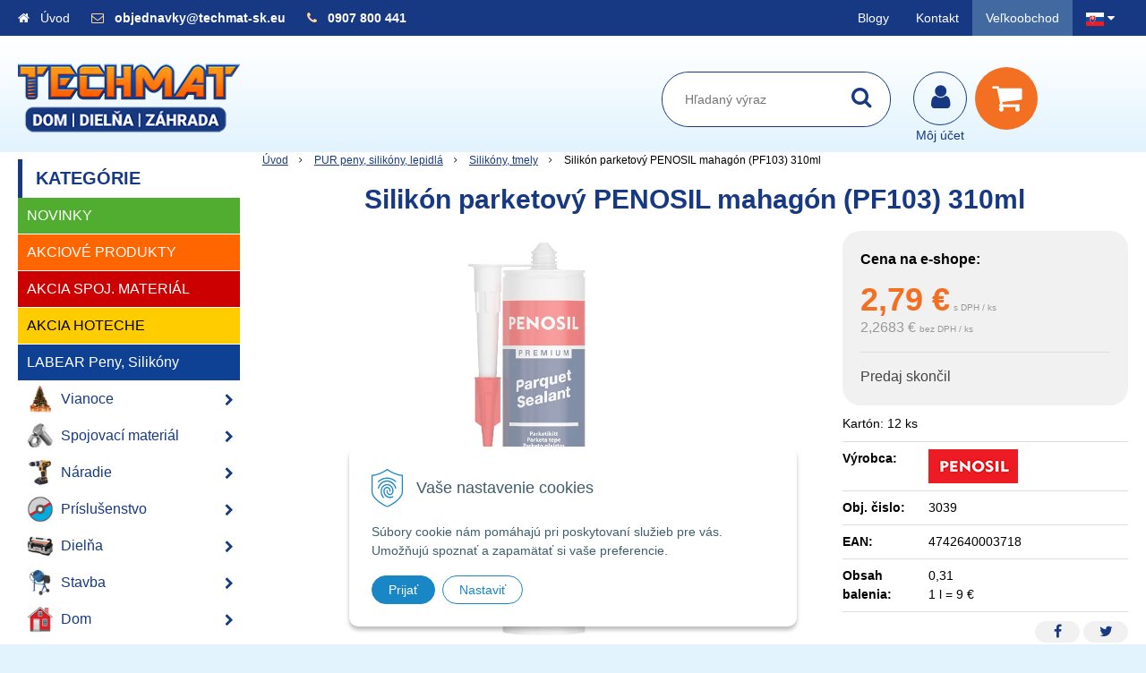

--- FILE ---
content_type: text/html; charset=windows-1250
request_url: https://www.techmat-sk.eu/obchod/action/productdetail/oc/2267/product/silikon-parketovy-penosil-mahagon-pf103-310ml.xhtml
body_size: 61032
content:
<!DOCTYPE html>
<html lang="sk" class=" is-cart-item-count ViewIcons addtocat-effect-info filter-position-top">
<head>
		<meta http-equiv="X-UA-Compatible" content="IE=edge,chrome=1" />
		<meta name="viewport" content="width=device-width, initial-scale=1.0, minimum-scale=1.0, user-scalable=1" />
		
		<meta charset="windows-1250" />
		<title>E-shop | TECHMAT-sk.eu - Dom - Dielňa - Záhrada</title>
		<meta name="keywords" content="spojovací materiál skrutky dom dielňa záhrada náradie vodarina elektro chémia stavba stavebný materiál," />
		<meta name="author" content="WEBYGROUP.sk - Tvorba webov a eshopov" />
		<meta name="generator" content="Unisite 8.20.0 #281025" />
		<meta property="og:type" content="website" />
		<meta property="og:title" content="E-shop" />
		<meta property="og:url" content="https://www.techmat-sk.eu/obchod/action/productdetail/oc/2267/product/silikon-parketovy-penosil-mahagon-pf103-310ml.xhtml" />
		<meta property="og:locale" content="sk_SK" />
		<meta property="og:site_name" content="TECHMAT-sk.eu - Dom - Dielňa - Záhrada" />
		<meta name="twitter:domain" content="www.techmat-sk.eu" />

		<link href="https://www.techmat-sk.eu/Data/1644/favicon.ico" type="image/x-icon" rel="icon" />
		<link href="https://www.techmat-sk.eu/Data/1644/favicon.ico" type="image/x-icon" rel="shortcut icon" />
		<link rel="stylesheet" type="text/css" href="/Data/1644/Cache/Css/site_36ed9f6a.css" />
		<link rel="stylesheet" type="text/css" href="/Data/1644/Cache/Css/default_css_c51de9bf.css" />
		<link rel="stylesheet" type="text/css" href="/SiteJay2.0/JScript/Fancybox3/jquery.fancybox.min.css" />
		<link rel="stylesheet" type="text/css" href="https://www.techmat-sk.eu/SiteJay2.0/JScript/PriceSliderNew/price-slider-new.css" />
		<link rel="stylesheet" type="text/css" href="/Data/1644/Cache/Css/cycle_style_59fbfab1.css" />
		<link rel="stylesheet" type="text/css" href="https://www.techmat-sk.eu/SiteJay2.0/Modules/Basic/MultiImageLinkJQ/nivo-slider.css" />
		<link rel="stylesheet" type="text/css" href="https://www.techmat-sk.eu/SiteJay2.0/Modules/Basic/MultiImageLinkJQ/themes/default/default.css" />
		<link rel="stylesheet" type="text/css" href="/Data/1644/Cache/Css/infopanel_2f817165.css" />
		<script src="/SiteJay2.0/jquery-3.7.1.min.js"></script>
		<script src="/SiteJay2.0/JScript/Fancybox3/jquery.fancybox.min.js"></script>
		<script src="/SiteJay2.0/JScript/jquery.mousewheel-3.0.6.pack.js"></script>
		<script src="/Data/1644/Cache/Script/common_5fecc569.js"></script>
		<script src="/Data/1644/Cache/Script/CookieConsent_6224c920.js"></script>
		<script src="/SiteJay2.0/jquery.newsletterpopup.js"></script>
		<script src="/Data/1644/Cache/Script/default_js_fd7eaeea.js"></script>
		<script src="/Data/1644/Cache/Script/categories_menu_script_3eefc370.js"></script>
		<script src="/Data/1644/Cache/Script/shop_content_scripts_167d4e4f.js"></script>
		<script src="https://www.techmat-sk.eu/SiteJay2.0/JScript/PriceSliderNew/price-slider-new.js"></script>
		<script src="/Data/1644/Cache/Script/jquery.cycle.all.min_debcca45.js"></script>
		<script src="/Data/1644/Cache/Script/cfg_cycle_b737379d.js"></script>
		<script src="/Data/1644/Cache/Script/jquery.nivo.slider.pack_431c1d47.js"></script>
		<script src="/Data/1644/Cache/Script/cfg_nivoslider_c75e32ac.js"></script>
		<script src="/Data/1644/Cache/Script/cfg_nivoslider_dd5b3d9a.js"></script>
		<script src="/Data/1644/Cache/Script/cfg_nivoslider_9ba000ca.js"></script>
		<script src="https://www.techmat-sk.eu/SiteJay2.0/jquery_tipsy.js"></script>
		<style media="all" type="text/css">
body{top:0 !important;}
		</style>
		<script type="text/javascript">

                $(document).ready(function() {
                    $.newsletterPopup({
                        forcePopup:            false,
                        width:                 650,
                        height:             750,
                        heading:            'Najdôležitejšie novinky priamo na váš email',
                        subheading:         'Získajte zaujímavé informácie vždy medzi prvými',
                        infoText:           '<p>Vaše osobné údaje (email) budeme spracovávať iba za týmto účelom v súlade s platnou legislatívou a zásadami ochrany osobných údajov. Súhlas potvrdíte kliknutím na odkaz, ktorý vám pošleme na váš email. Súhlas môžete kedykoľvek odvolať písomne, emailom alebo kliknutím na odkaz z ktoréhokoľvek informačného emailu.</p>',
                        content:             '<div height="auto" width="50%"><p style="text-align: center;"><img src="/Data/1644/UserFiles/images/kupon-newsletter.png" /></p><p style="margin-bottom: 11px; text-align: justify;"><span style="color:#8d9cc0;"><span style="font-size:11px;">Vaše osobné údaje (email) budeme spracovávať len za týmto účelom v súlade s platnou legislatívou a&nbsp;zásadami ochrany osobných údajov.<br />Súhlas potvrdíte kliknutím na odkaz, ktorý vám pošleme na váš email. Súhlas môžete kedykoľvek odvolať písomne,&nbsp;emailom alebo kliknutím na odkaz z ktoréhokoľvek informačného emailu.</span></span></p></div>',
                        image:                 '',
                        hideForMobile:         false,
                        buttonName:         'Odoberať',
                        allowGroups:        false,
                        groupsChecked:        false,
                        selectedGroupsIds:    [],
                        groups:                {922: "VO-maillist"},
                        sessionID:            '9tbrvrapdr4k9quq1ngtd3bthg',
                        showAfter:             3,
                        showDelay:             3,
                        showAgainDelay:        1,
                        source:                'popup'
                    });
                });
//<![CDATA[
var _hwq = _hwq || [];
    _hwq.push(['setKey', 'FE5C3AF4E9C91B59739F9CECD59D72F0']);_hwq.push(['setTopPos', '60']);_hwq.push(['showWidget', '21']);(function() {
    var ho = document.createElement('script'); ho.type = 'text/javascript'; ho.async = true;
    ho.src = 'https://ssl.heureka.sk/direct/i/gjs.php?n=wdgt&sak=FE5C3AF4E9C91B59739F9CECD59D72F0';
    var s = document.getElementsByTagName('script')[0]; s.parentNode.insertBefore(ho, s);
})();
//]]>
		</script>

		<link rel="stylesheet" href="/Data/default/UserFiles/font-awesome/css/font-awesome.min.css" />
		<link rel="stylesheet" href="/Data/default/UserFiles/js/slick/slick.css" />
		<link rel="stylesheet" href="/Data/default/UserFiles/js/slick/slick-theme.css" />
		<link rel="stylesheet" href="/Data/default/UserFiles/js/lightslider/lightslider.min.css" />
	<script type="text/javascript" src="https://c.seznam.cz/js/rc.js"></script>
<script>
window.sznIVA.IS.updateIdentities({
eid: null /* email či zahashovaný email*/
});
var retargetingConf = {
rtgId: 1567358,
consent: null /* souhlas od návštěvníka na odeslání
retargetingového hitu, povolené hodnoty: 0 (není souhlas)
nebo 1 (je souhlas) */
};
window.rc.retargetingHit(retargetingConf);
</script><script>
  window.dataLayer = window.dataLayer || [];
  function gtag(){dataLayer.push(arguments);}

  gtag("consent", "default", {
    "ad_storage": "denied",
    "analytics_storage": "denied"
  });  
</script>

<!-- Google Tag Manager -->
<script>(function(w,d,s,l,i){w[l]=w[l]||[];w[l].push({'gtm.start':
new Date().getTime(),event:'gtm.js'});var f=d.getElementsByTagName(s)[0],
j=d.createElement(s),dl=l!='dataLayer'?'&l='+l:'';j.async=true;j.src=
'https://www.googletagmanager.com/gtm.js?id='+i+dl;f.parentNode.insertBefore(j,f);
})(window,document,'script','dataLayer','GTM-TJ5B4BQ');</script>
<!-- End Google Tag Manager --><!-- Global site tag (gtag.js) - Google Analytics -->
<script async src="https://www.googletagmanager.com/gtag/js?id=G-KZ4V66TSN4"></script>
<script>
  window.dataLayer = window.dataLayer || [];
  function gtag(){dataLayer.push(arguments);}
  gtag("js", new Date());

  gtag("consent", "default", {
    "ad_storage": "denied",
    "analytics_storage": "denied"
  });  
  
  gtag("config", "G-KZ4V66TSN4");
</script><!--//Livechatoo.com START-code//-->
<script type="text/javascript">
(function() {
  livechatooCmd = function() { livechatoo.embed.init({account : 'techmatsk', lang : 'sk', side : 'right'}) };
  var l = document.createElement('script'); l.type = 'text/javascript'; l.async = !0; l.src = '//app.livechatoo.com/js/web.min.js';
  var s = document.getElementsByTagName('script')[0]; s.parentNode.insertBefore(l, s);
})();
</script>
<!--//Livechatoo.com END-code//--></head>

	<body id="page30897" class="matrix-skin  "><!-- Google Tag Manager -->
<!-- Google Tag Manager (noscript) -->
<noscript><iframe src="https://www.googletagmanager.com/ns.html?id=GTM-TJ5B4BQ" height="0" width="0" style="display:none;visibility:hidden"></iframe></noscript>
<!-- End Google Tag Manager (noscript) -->
        <div class="site-overlay"></div>
        
            <div id="container-main">
                <div class="header-separator"></div>
                <header class="header">
                    <div class="head">
                      
<div id="sjm-s-hlavicka"><div class="logo-wrapper">
    <p id="logo"><a href="/"><img src="/Data/1644/UserFiles/tm-logo-256.png" alt="TECHMAT-sk.eu - Dom - Dielňa - Záhrada" srcset="" width="256" height="90"></a></p>
    
</div>


    
        <ul class="info-row">
            <li class="info-row-home"><i class="fa fa-home"></i> <a href="/">Úvod</a></li>
            
            <li class="info-row-mail" translate="no"><i class="fa fa-envelope-o"></i> <a href="mailto:objednavky@techmat-sk.eu ">objednavky@techmat-sk.eu </a></li>
            <li class="info-row-phone" translate="no"><i class="fa fa-phone"></i> <a href="tel:0907800441">0907 800 441</a></li>
            
        </ul>
    

</div>

                      <div class="icons">
                          <div id="ico-menu"><a href="javascript:void(0)"><i class="fa fa-bars"></i> Menu</a></div>
                          <div id="ico-search"><a href="javascript:void(0)"><i class="fa fa-search"></i></a></div>
                          <div id="main-login">
<div id="sjm-s-login-top"><div class="Shop-login">
    <div><i class="fa fa-user"></i></div>
    
        <ul data-text="Môj účet">
            <li class="user"><a href="https://www.techmat-sk.eu/obchod/action/enterlogin.xhtml" rel="nofollow">Prihlásiť</a></li>
            
                <li class="reg"><a href="https://www.techmat-sk.eu/obchod/action/registration.xhtml" rel="nofollow">Registrácia</a></li>
            
            
        </ul>
    
    
</div></div>
</div>
                          <div id="main-cart">
<div id="sjm-s-kosik"><div id="kosik">
     <a href="https://www.techmat-sk.eu/obchod/action/cart.xhtml" class="caq-0" title="Košík">
     <span class="kosik-ico"><i class="fa fa-shopping-cart"></i></span>
     
     </a>
</div></div>
</div>
                      </div>
                      <div id="main-search">
<div id="sjm-s-vyhladavanie">
	
                <script type="text/javascript">
                    /* <![CDATA[ */

                    displayBoxIndex = -1;
                    var SearchNavigate = function(diff) {
                        displayBoxIndex += diff;
                        var oBoxCollection = $(".suggestSearchContent:not(.suggestSearchHeader):not(.suggestSearchFooter) p");
                        if(!oBoxCollection.length){
                            return;
                        }
                        if (displayBoxIndex >= oBoxCollection.length)
                            displayBoxIndex = 0;
                        if (displayBoxIndex < 0)
                            displayBoxIndex = oBoxCollection.length - 1;
                        var cssClass = "search-selected-item";
                        oBoxCollection.removeClass(cssClass).eq(displayBoxIndex).addClass(cssClass);
                        oBoxCollection.eq(displayBoxIndex)[0].scrollIntoView({ 
                            block: 'nearest',
                            inline: 'nearest',
                            behavior: 'smooth'
                        });
                    }

                        var timeoutsearch;
                        function getXmlHttpRequestObject() {
                            if (window.XMLHttpRequest) {
                                return new XMLHttpRequest();
                            } else if(window.ActiveXObject) {
                                return new ActiveXObject("Microsoft.XMLHTTP");
                            } else {
                            }
                        }

                        var searchReq = getXmlHttpRequestObject();

                        function searchSuggest() {
                            if (searchReq.readyState == 4 || searchReq.readyState == 0) {
                                var str = escape(encodeURI(document.getElementById('searchstringid').value));
                                //$('#search_suggest').html('<div class="suggest_wrapper loading"><img src="/Images/loading.gif" alt="loading" /></div>');
                                var stockOnly = '0';
                                if (document.getElementById('searchStockOnlyId') != null && document.getElementById('searchStockOnlyId').checked == true)
                                    stockOnly = '1';

                                searchReq.open("GET", 'https://www.techmat-sk.eu/suggestsearch/chckprm/suggest/search/' + str + '/stock/' + stockOnly + '.xhtml', true);
                                searchReq.onreadystatechange = handleSearchSuggest;
                                searchReq.send(null);
                            }
                            clearTimeout(timeoutsearch);
                        }

                        function handleSearchSuggest() {
                            if (searchReq.readyState == 4) {
                                var ss = document.getElementById('search_suggest')
                                ss.innerHTML = '';
                                ss.innerHTML = searchReq.responseText;

                                if(ss.innerHTML.length)
                                    ss.innerHTML = '<div class="suggest_wrapper">' + ss.innerHTML + '</div>';
                            }
                        }

                        $(document).ready(function(){

                            $('body').on('click', function () {
                                $('#search_suggest').html('');
                            });

                            $('form.search').on('click', function(e){
                                e.stopPropagation();
                            });

                            $('#searchstringid').attr('autocomplete','off').on('keyup click', function(e) {

                                if (e.keyCode == 40)
                                {
                                    e.preventDefault()
                                    SearchNavigate(1);
                                }
                                else if(e.keyCode==38)
                                {
                                    e.preventDefault()
                                    SearchNavigate(-1);
                                } else if(e.keyCode==13){

                                    if($("p.search-selected-item").length){
                                        e.preventDefault();
                                        location.href=$("p.search-selected-item a").attr("href");
                                    }

                                } else {
                                    if(timeoutsearch) {
                                        clearTimeout(timeoutsearch);
                                        timeoutsearch = null;
                                    }
                                    if($.trim($("#searchstringid").val()) !== ""){
                                        timeoutsearch = setTimeout(searchSuggest, 200);
                                    }
                                    else {
                                        var ss = document.getElementById('search_suggest')
                                        ss.innerHTML = '';                                    
                                    }
                                }
                            });
                        });
                    /* ]]> */
                </script>

<form action="https://www.techmat-sk.eu/index.php?page=30897" method="get" class="search">
  <span class="input"><input type="text" name="searchstring" value="" class="SearchInput" id="searchstringid" placeholder="Hľadaný výraz" /><input type="hidden" name="searchtype" value="all" /></span>
  <div id="search_suggest"></div>  
  <span class="submit"><input type="hidden" name="action" value="search" /><input type="hidden" name="cid" value="0" /><input type="hidden" name="page" value="30897" /><input type="submit" name="searchsubmit" value="Hľadaj" class="SearchSubmit" /></span>  
</form></div>
</div>
                      <div class="mbmenu clearfix" id="menu-main">
                        <div class="content"><nav>
<div id="sjm-s-menu-vodorovne"><ul id="m-smenuvodorovne" class="sjMenu"><li id="mi-smenuvodorovne-49791" class="no-selected"><a href="https://www.techmat-sk.eu/blog.xhtml">Blogy</a></li><li id="mi-smenuvodorovne-30902" class="no-selected"><a href="https://www.techmat-sk.eu/kontakt.xhtml">Kontakt</a></li><li id="mai-smenuvodorovne-a-30902-link"><a href="http://www.techmat-vo.eu" class="vo-link ">Veľkoobchod</a></li><li class="sjMenuLanguageList"><a href="javascript:void(0);"><img src="/Data/default/UserFiles/flag-icon/flags/4x3/sk.svg" width="20" height="15" alt="sk" /> <i class="fa fa-caret-down"></i></a> <ul><li class="sjflg sjflg_sk sjflggt"><a href="javascript:set_original()"><img src="/Data/default/UserFiles/flag-icon/flags/4x3/sk.svg" width="20" height="15" alt="sk" /> <span translate="no">SK - TECHMAT-sk.eu</span></a></li><li class="sjflg sjflg_cz"><a href="https://www.techmat-cz.eu"><img src="/Data/default/UserFiles/flag-icon/flags/4x3/cz.svg" width="20" height="15" alt="cs" /> <span translate="no">CZ - TECHMAT-cz.eu</span></a></li><li class="sjflg sjflg_gb sjflggt"><a href="javascript:change_language_my('en')"><img src="/Data/default/UserFiles/flag-icon/flags/4x3/gb.svg" width="20" height="15" alt="en" /> <span translate="no">English translation</span></a></li></ul></li></ul></div>
</nav></div>
                      </div>
                  </div>
                </header>
                <div id="container-outer">
                    <div id="container" class="clearfix">
                        <main id="content">
                            
                                <div class="top-image"></div>
                                <div class="basic001">


<div class="content">
<div id="sjm-d-67869"></div>
</div>	
</div>

<div id="sjm-d-68307"></div>
<div class="basic001">


<div class="content">
<div id="sjm-d-67427">        <div class="ShopContent">
<!-- SJ_Modules_Shop_Content ***start*** -->
	
            <div class="ShopProductParentCategories">
                <ul itemprop="breadcrumb" itemscope itemtype="http://schema.org/BreadcrumbList">
                    
                    <li itemprop="itemListElement" itemscope itemtype="http://schema.org/ListItem">
                        <a href="/" itemprop="item"><span itemprop="name">Úvod</span></a>
                        <meta itemprop="position" content="1" />
                    </li>
                    <li><span class="separator">&gt;&gt;</span></li>
                    <li itemprop="itemListElement" itemscope itemtype="http://schema.org/ListItem">
                        <a href="https://www.techmat-sk.eu/obchod/pur-peny-silikony-lepidla/c-4.xhtml" itemprop="item"><span itemprop="name">PUR peny, silikóny, lepidlá</span></a>
                        <meta itemprop="position" content="2" />
                    </li>
                    <li><span class="separator">&gt;&gt;</span></li>
                    <li itemprop="itemListElement" itemscope itemtype="http://schema.org/ListItem">
                        <a href="https://www.techmat-sk.eu/obchod/silikony-tmely/c-164.xhtml" itemprop="item"><span itemprop="name">Silikóny, tmely</span></a>
                        <meta itemprop="position" content="3" />
                    </li>
                    <li><span class="separator">&gt;&gt;</span></li>
                    <li itemprop="itemListElement" itemscope itemtype="http://schema.org/ListItem">
                        <span itemprop="name">Silikón parketový PENOSIL mahagón (PF103) 310ml</span>
                        <meta itemprop="position" content="4" />
                    </li>
                </ul>
            </div>































<div itemscope itemtype="http://schema.org/Product" class="ShopProductView">
	<div class="Product ProductDetail Product-ended">

        <h1 itemprop="name">Silikón parketový PENOSIL mahagón (PF103) 310ml</h1>
        <meta itemprop="category" content="PUR peny, silikóny, lepidlá > Silikóny, tmely" />
        


        <div class="ProductWrapper">

                    <div class="ProductLeft">
                        
                        <span class="stickers">
                            
                            
                            
                            
                            
                            
                            
      
                        </span>
                        <div class="EndOfLife" data-ended="Predaj skončil">
                        <ul class="ProductImage" id="MainProductImage">
                            <li>
                            	<a href="/obchod_homedir/data/1230/obrazky/3039-obrazok-1.jpg" title="Silikón parketový PENOSIL mahagón (PF103) 310ml">
                                    <picture>
                                        <source srcset="/obchod_homedir/data/1230/obrazky/3039-obrazok-1.webp" type="image/webp">
                                        <img itemprop="image" src="/obchod_homedir/data/1230/obrazky/3039-obrazok-1.jpg" alt="Silikón parketový PENOSIL mahagón (PF103) 310ml" id="ProductImage2267" />
                                    </picture>
                            	</a>
                           	</li>
                            
                        </ul>
                        </div>
                        
                        
                    </div>

            <div class="ProductDescription">

            <form action="https://www.techmat-sk.eu/obchod/action/productdetail/oc/2267/product/silikon-parketovy-penosil-mahagon-pf103-310ml/order/2267.xhtml" data-mincountval="0" data-mincountmultiplyval="false" id="2267" method="post" onsubmit=" if(!CheckMinCount(document.getElementById('Quantity'), 0, false))return false;">

            <div class="right-col" itemprop="offers" itemscope itemtype="http://schema.org/Offer">
				<meta itemprop="url" content="https://www.techmat-sk.eu/obchod/action/productdetail/oc/2267/product/silikon-parketovy-penosil-mahagon-pf103-310ml.xhtml" />
				

                

                
                    

                        <div class="price">
                            <p style="color: black;"><strong>Cena na e-shope:</strong></p>
                            <div class="price-row-1">
                                
                                    <span class="price-with-vat">
                                        <meta itemprop="category" content="PUR peny, silikóny, lepidlá > Silikóny, tmely" />
                                        
                                        <strong id="PriceWithVAT2267" class="main-price"><span itemprop="price" content="2.79">2,79</span> <span itemprop="priceCurrency" content="EUR">€</span></strong> <span class="small">s DPH / ks</span>
                                    </span>
                                
                                
                                
                                    
                                        <span class="price-without-vat">
                                            <strong id="PriceWithoutVAT2267" class="main-price">2,2683 €</strong> <span class="small">bez DPH / ks</span>
                                        </span>
                                    
                                
                                

                                
                                
                            </div>
                            
                            

                        </div>

                   

                      

                        

                        

                        
                            <div class="endoflife-text">
                                Predaj skončil
                            </div>
                        

                        
                            
                        

                        

                        
                            

                        

                        
                   
            	</div>

            	<div class="left-col">

	                
	                    <div class="small-description" itemprop="disambiguatingDescription">Kartón: 12 ks</div>
	                

	                <dl id="productParameters">
	                    
	                        <dt>Výrobca:</dt>
	                        <dd class="ManufacturerLogo">
	                        	<a href="https://www.techmat-sk.eu/obchod/vyrobca/penosil.xhtml" id="ManufacturerLogo" itemprop="brand" itemscope itemtype="http://schema.org/brand"><img src="/obchod_homedir/data/1230/vyrobca/penosil.jpg" alt="PENOSIL" title="PENOSIL" itemprop="logo" /><meta itemprop="name" content="PENOSIL" /></a>
	                        	
	                        </dd>
	                    

	                    <dt>Obj. čislo:</dt><dd id="OrderNumber2267" itemprop="sku">3039</dd>
	                    <dt>EAN:</dt><dd id="BarCodes2267" itemprop="gtin14">4742640003718</dd>

	                    
	                        <dt>Obsah balenia:</dt>
	                        <dd>
	                            0,31 &nbsp;
	                            
	                                <br />1 l = 9 €
	                            
	                        </dd>
	                    
	                    
	               </dl>

	               <div class="social-share">
		               <a href="javascript: void(0)" onclick="window.open('https://www.facebook.com/sharer.php?u=https%3A%2F%2Fwww.techmat-sk.eu%2Fobchod%2Faction%2Fproductdetail%2Foc%2F2267%2Fproduct%2Fsilikon-parketovy-penosil-mahagon-pf103-310ml.xhtml','sharer','toolbar=0,status=0,width=580,height=325');"><i class="fa fa-facebook"></i></a>
		               <a href="javascript: void(0)" onclick="window.open('https://twitter.com/intent/tweet?url=https%3A%2F%2Fwww.techmat-sk.eu%2Fobchod%2Faction%2Fproductdetail%2Foc%2F2267%2Fproduct%2Fsilikon-parketovy-penosil-mahagon-pf103-310ml.xhtml&text=Silikón parketový PENOSIL mahagón (PF103) 310ml','sharer','toolbar=0,status=0,width=580,height=325');"><i class="fa fa-twitter" aria-hidden="true"></i></a>
	               </div>

	            </div>

                </form>
            </div>
            <div class="clear"></div>
        </div>
	</div>

        <div class="tabs-container">

        	<ul class="tabs">
        	  
              <li><a href="#popis">Popis</a></li>
              
              
              
			  
              
			  

			  
			  <li><a href="#prislusenstvo">Príslušenstvo</a></li>
			  <li><a href="#suvisiace-produkty">Súvisiace produkty</a></li>
			  
            </ul>

            <div class="panel-container">

              

              
                  <div class="pane" id="popis">
                    <h2 class="des-orange">Popis produktu</h2>
                    <div class="in-pane">
                        <div class="pane-flex">
                            <div class="pane-flex-att">
                                
                                    <div class="attachments">
                                        <h2>Prílohy na stiahnutie</h2>
                                        <div class="in-pane"><dl>
                    <dt><a href="/obchod_homedir/data/1230/prilohy/3039-penosil-premium-parquet-sealant-sds-sk-sk.pdf" target="_blank">3039_penosil_premium_parquet_sealant_sds_sk-sk.pdf</a></dt>
                    <dd><a href="/obchod_homedir/data/1230/prilohy/3039-penosil-premium-parquet-sealant-sds-sk-sk.pdf" target="_blank">3039-penosil-premium-parquet-sealant-sds-sk-sk.pdf</a></dd>
                    <dt><a href="/obchod_homedir/data/1230/prilohy/3039-penosil-premium-parquet-sealant-sds-en.pdf" target="_blank">3039_penosil_premium_parquet_sealant_sds_en.pdf</a></dt>
                    <dd><a href="/obchod_homedir/data/1230/prilohy/3039-penosil-premium-parquet-sealant-sds-en.pdf" target="_blank">3039-penosil-premium-parquet-sealant-sds-en.pdf</a></dd></dl></div>
                                    </div>
                                
                                
                            </div>
                            <div class="long-description" itemprop="description">
                                <!DOCTYPE HTML PUBLIC "-//W3C//DTD HTML 4.01 Transitional//EN">
<html lang="slo"><head>
</head><body style="direction: ltr;">
<ul>
<li>Tmelenie lakovaných alebo nelakovaných parketových a
laminátových podláh</li>
<li>Spájanie drevených &#269;astí</li>
<li>Renovácia nábytku</li>
</ul>
<span style="font-weight: bold;">Pou&#382;itie</span><br>
<ul>
<li>Tmelenie lakovaných alebo nelakovaných parketových a
laminátových podláh</li>
<li>Spájanie drevených &#269;astí</li>
<li>Renovácia nábytku</li>
</ul>
<span style="font-weight: bold;">Charakteristika</span><br>
<ul>
<li>Výborná pri&#318;navos&#357; k vä&#269;&#353;ine stavebných materiálov ako
betón, sádra, cement, sádrokartón, tehly, drevo, kov at&#271;.</li>
<li>Nevhodný pre pou&#382;itie v stálom kontakte s vodou</li>
<li>Odolný vo&#269;i po&#269;asiu a UV &#382;iareniu&nbsp;</li>
</ul>
<br>
Objem: 310 ml
<script>
(function(){
    document.addEventListener("DOMContentLoaded", function(event) {
        let newCookie = new WebyCookie();
newCookie.enabled = true;
newCookie.placement = 'bottom';
newCookie.smallAcceptButtonName = 'Prijať';
newCookie.smallSettingsButtonName = 'Nastaviť';
newCookie.smallDenyButtonName = 'Odmietnuť';
newCookie.denyButtonShow = '';
newCookie.header = 'Vaše nastavenie cookies';
newCookie.smallDescription = 'Súbory cookie nám pomáhajú pri poskytovaní služieb pre vás. Umožňujú spoznať a zapamätať si vaše preferencie.';
newCookie.closeButtonShow = '';
newCookie.acceptButtonName = 'Prijať všetky cookies';
newCookie.saveButtonName = 'Uložiť nastavenie';
newCookie.denyButtonName = 'Odmietnuť všetky cookies';
newCookie.description = 'Tento nástroj vám pomôže vybrať a deaktivovať rôzne značky / sledovače / analytické nástroje používané na tejto webovej lokalite. Upozorňujeme, že vypnutím konkrétnej cookies môžete ovplyvniť zobrazenie stránky. Niektoré jej služby potom nemusia správne, alebo vôbec fungovať.';
newCookie.settingsHeader = 'Spravovať moje preferencie cookies';
newCookie.categoriesTabName = 'Kategórie cookies';
newCookie.scriptsTabName = 'Zoznam príjemcov cookies';
newCookie.moreToggleName = 'Viac informácií';
newCookie.lessToggleName = 'Menej informácií';
newCookie.catNecessaryName = 'Nevyhnutne potrebné súbory cookies';
newCookie.catNecessaryDescription = 'Tieto cookies sú nevyhnutné pre správne fungovanie webovej stránky. V našich systémoch ich nemožno vypnúť. Zvyčajne sa nastavujú iba na základe vami vykonaných krokov, ktoré zodpovedajú požiadavke na služby, ako napríklad nastavenie vašich preferencií ochrany osobných údajov, prihlásenie alebo vyplnenie formulárov. Prehliadač môžete nastaviť tak, aby vás blokoval alebo upozorňoval na tieto súbory cookie, ale niektoré časti webu potom nebudú fungovať.  Tieto cookies neobsahujú žiadne informácie umožňujúce identifikáciu osôb.';
newCookie.moreInfoName = 'Viac info o spracúvaní cookies';
newCookie.moreInfoUrl = 'https://www.techmat-sk.eu/obchodne-podmienky.xhtml#cookies';
newCookie.expireDaysAccept = '365';
newCookie.expireDaysCustom = '365';
newCookie.expireDaysDeny = '14';
newCookie.BgColor = '#FFFFFF';
newCookie.textColor = '#3F5E6C';
newCookie.borderColor = '#83949C';
newCookie.linkColor = '#1987c6';
newCookie.saveButtonColor = '#FFFFFF';
newCookie.saveButtonColorHover = '#1987C6';
newCookie.saveButtonTextColor = '#1987C6';
newCookie.saveButtonTextColorHover = '#FFFFFF';
newCookie.saveButtonBorderColor = '#1987C6';
newCookie.saveButtonBorderColorHover = '#1987C6';
newCookie.acceptButtonColor = '#1987C6';
newCookie.acceptButtonColorHover = '#195171';
newCookie.acceptButtonTextColor = '#FFFFFF';
newCookie.acceptButtonTextColorHover = '#FFFFFF';
newCookie.acceptButtonBorderColor = '#1987C6';
newCookie.acceptButtonBorderColorHover = '#195171';
newCookie.denyButtonColor = '#ffffff';
newCookie.denyButtonColorHover = '#1987C6';
newCookie.denyButtonTextColor = '#1987C6';
newCookie.denyButtonTextColorHover = '#ffffff';
newCookie.denyButtonBorderColor = '#1987C6';
newCookie.denyButtonBorderColorHover = '#1987C6';
newCookie.closeButtonColor = '#83949C';
newCookie.smallDenyButtonShow = '';
newCookie.iconColor = '#1987c6';
newCookie.activeTabColor = '#e7e7e7';
newCookie.overlayWindowOnly = '';
newCookie.pageReload = '';
            newCookie.scriptsListCat = {"preferential":{"id":"preferential","name":"Preferen\u010dn\u00e9 (komfortn\u00e9) cookies","description":"Tieto s\u00fabory cookies n\u00e1m umo\u017e\u0148uj\u00fa pon\u00faknu\u0165 v\u00e1m personalizovan\u00fd obsah a funk\u010dnos\u0165 str\u00e1nok. V\u010faka nim si webstr\u00e1nka pam\u00e4t\u00e1 Va\u0161e minul\u00e9 vo\u013eby, napr\u00edklad preferovan\u00fa platobn\u00fa menu, zobrazenie produktov, zobrazenie ceny s DPH alebo bez a pod. Pou\u017e\u00edvaj\u00fa sa na zapam\u00e4tanie preferenci\u00ed, ktor\u00e9 ste zadali pri n\u00e1v\u0161teve na\u0161ich webstr\u00e1nok. Na zv\u00fd\u0161enie pou\u017e\u00edvate\u013esk\u00e9ho komfortu. Pokia\u013e cookies odmietnete, nebudeme schopn\u00fd skvalit\u0148ova\u0165 Va\u0161u u\u017e\u00edvate\u013esk\u00fa sk\u00fasenos\u0165 a niektor\u00e9 \u010dasti V\u00e1m nemusia spr\u00e1vne fungova\u0165.","checked":false},"analytic":{"id":"analytic","name":"Analytick\u00e9 cookies","description":"Pomocou t\u00fdchto cookies my a na\u0161i partneri dok\u00e1\u017eeme lep\u0161ie porozumie\u0165, ako pou\u017e\u00edvate n\u00e1\u0161 web.  Pod\u013ea nich dok\u00e1\u017eeme zisti\u0165 po\u010det n\u00e1v\u0161tev n\u00e1\u0161ho webu. Pou\u017e\u00edvame ich tie\u017e k anal\u00fdze, ak\u00fdm sp\u00f4sobom prehliadate n\u00e1\u0161 web, alebo na rekon\u0161trukciu v\u00e1\u0161ho postupu pri prehliadan\u00ed. Pom\u00e1ha n\u00e1m to zlep\u0161ova\u0165 fungovanie webu. Napr\u00edklad dok\u00e1\u017eeme zaisti\u0165, aby pou\u017e\u00edvatelia \u013eahko na\u0161li to, \u010do h\u013eadaj\u00fa. Ak odmietnete tieto cookies, nebudeme schopn\u00fd analyzova\u0165 sp\u00f4sob ak\u00fdm pou\u017e\u00edvate na\u0161u str\u00e1nku.","checked":false},"ads":{"id":"ads","name":"Reklamn\u00e9 cookies","description":"Cookies pre marketing n\u00e1m pom\u00e1haj\u00fa spolo\u010dne s n\u00e1strojmi tret\u00edch str\u00e1n zobrazova\u0165 vami preferovan\u00e9 reklamy v partnersk\u00fdch sie\u0165ach pod\u013ea va\u0161ich z\u00e1ujmov. V pr\u00edpade nes\u00fahlasu nebud\u00fa va\u0161e z\u00e1ujmy a preferencie zoh\u013eadnen\u00e9 a bude sa v\u00e1m reklama zobrazova\u0165 plo\u0161ne.","checked":false}};
            newCookie.scriptsList = {"6":{"id":6,"name":"Google Tag Manager Remarketing","description":"Google Tag Manager (GTM) je syst\u00e9m pre spr\u00e1vu merac\u00edch k\u00f3dov na webov\u00fdch str\u00e1nk\u00e1ch. Na web sa umiestni len jeden k\u00f3d a\u00a0cez rozhranie GTM sa potom vkladaj\u00fa in\u00e9 potrebn\u00e9 k\u00f3dy. Pre remarketing sa vklad\u00e1 remarketingov\u00fd k\u00f3d. Jedn\u00e1 sa o met\u00f3du cielenia reklamy na \u013eud\u00ed, ktor\u00ed u\u017e raz videli dan\u00fa reklamu \u010di nav\u0161t\u00edvili dan\u00fa webov\u00fa str\u00e1nku. Poskytovate\u013e je Google.","category":"forward","checked":false},"7":{"id":7,"name":"Google Analytics + Enhanced Ecommerce","description":"Google Analytics s\u00a0elektronick\u00fdm obchodom je analytick\u00fd n\u00e1stroj pre eshop. Umo\u017e\u0148uje vlastn\u00edkovi webov\u00fdch str\u00e1nok z\u00edskava\u0165 \u0161tatistick\u00e9 \u00fadaje o\u00a0svojich z\u00e1kazn\u00edkoch.  Pod\u013ea v\u00fdsledkov je mo\u017en\u00e9 realizova\u0165 vylep\u0161enia eshopu, aby bol \u010do najviac u\u017e\u00edvate\u013esky pr\u00edvetiv\u00fd. Poskytovate\u013e je Google.","category":"forward","checked":false},"8":{"id":8,"name":"Heureka meranie konverzi\u00ed","description":"Platforma na hodnotenie produktov, n\u00e1kup a porovn\u00e1vanie cien. Ak ste s\u00fahlasili so s\u00fabormi cookie, zdie\u013eame inform\u00e1cie o va\u0161ej n\u00e1v\u0161teve n\u00e1\u0161ho e-shopu so spolo\u010dnos\u0165ou Heureka v re\u017eime spolo\u010dnej spr\u00e1vy.","category":"forward","checked":false}};
            newCookie.show();
        });
    })();</script>
                            <script type="text/javascript">
                                $(document).ready(function(){
                                    $("body").addClass("has-languages");
                                });
                            </script>
                        
                                    <script type="text/javascript" src="/Data/default/UserFiles/js/gtranslator.js"></script>
                                    <div id="sj_google_translate_element"></div>
                    
                                    <script type="text/javascript">
                                        function sjGoogleTranslateElementInit() {
                                            new google.translate.TranslateElement({
                                                pageLanguage: 'sk',
                                                includedLanguages: 'en'
                                            }, 'sj_google_translate_element');                            
                                        }
                                        $(document).ready(function(){
                                            $(".sjflggt > a").on("click",function(){
                                                $(this).parent().addClass("sjflggt_selected").siblings().removeClass("sjflggt_selected");
                                                $(".sjMenuLanguageList>a>img").attr("src",$("img",this).attr("src"));
                                                
                                                let $menu = $(".sjMenuLanguageList>ul");
                                                let $detached = $menu.detach();
                                                
                                                setTimeout(function(){
                                                    $detached.appendTo(".sjMenuLanguageList");
                                                }, 100);
                                            });
                                        });
                                    </script>
                                    <script type="text/javascript" src="//translate.google.com/translate_a/element.js?cb=sjGoogleTranslateElementInit"></script><script>
	dataLayer.push({
		'ecomm_prodid' : '3039',
		'ecomm_pagetype': 'product',
		'ecomm_totalvalue': 2.79
	});
	
	dataLayer.push({
		'ecommerce':{
			'detail':{
				'actionField':{},
				'products':[{
					'name':'Silikón parketový PENOSIL mahagón (PF103) 310ml',
					'id':'3039',
					'price':'2.2683',
					'brand':'PENOSIL',
					'category':'Silikóny, tmely'
				}]
			}
		}
	});
	
  $(document).ready(function(){
      $('#AddToCart2267').click(function(event) {
				dataLayer.push({
					'event':'addToCart',
					'ecommerce':{
						'add':{
							'products':[{
								'name':'Silikón parketový PENOSIL mahagón (PF103) 310ml',
								'id':'3039',
								'price':'2.2683',
								'brand':'PENOSIL',
								'category':'Silikóny, tmely',
								'quantity': $("#Quantity").val()
							}]
						}
					}
				});
      });
  });
</script><script>
gtag("event", "view_item", {
	"items": [
		{
		"id": "3039",
		"name": "Silikón parketový PENOSIL mahagón (PF103) 310ml",
		"list_name": "Product detail",
		"brand": "PENOSIL",
		"category": "PUR peny, silikóny, lepidlá/Silikóny, tmely",
		"price": 2.79
		}
	]
});
      
$(document).ready(function(){
	$("#AddToCart2267").click(function(event) {
		gtag("event", "add_to_cart", {
			"items": [
				{
				"id": "3039",
				"name": "Silikón parketový PENOSIL mahagón (PF103) 310ml",
				"list_name": "Product detail",
				"brand": "PENOSIL",
				"category": "PUR peny, silikóny, lepidlá/Silikóny, tmely",
				"price": 2.79,
      			"quantity": $("#Quantity").val()
				}
			]
		});
	});
});
</script><!-- Heureka.sk PRODUCT DETAIL script -->
<script>
  (function(t, r, a, c, k, i, n, g) {t['ROIDataObject'] = k;
  t[k]=t[k]||function(){(t[k].q=t[k].q||[]).push(arguments)},t[k].c=i;n=r.createElement(a),
  g=r.getElementsByTagName(a)[0];n.async=1;n.src=c;g.parentNode.insertBefore(n,g)
  })(window, document, 'script', '//www.heureka.sk/ocm/sdk.js?version=2&page=product_detail', 'heureka', 'sk');
</script>
<!-- End Heureka.sk PRODUCT DETAIL script --></body></html>
                            </div>
                        </div>
                    </div>
                  </div>
              

              

              



                	

                
                

                

                

                

                
                    <div class="pane" id="prislusenstvo">
                        <h2>Príslušenstvo</h2>
                        <div class="in-pane">
<div class="AccessoryProducts">

<div class="Product ProductNorm">
	<form action="https://www.techmat-sk.eu/obchod/action/productdetail/oc/2267/product/silikon-parketovy-penosil-mahagon-pf103-310ml/order/4835985.xhtml" id="id4835985" method="post" data-mincountval="0" data-mincountmultiplyval="false">

        <div class="in-wrapper">
            <p class="in-category">Pištole na stavebnú chémiu</p>
            <h3 class="product-name" ><a href="https://www.techmat-sk.eu/obchod/pistol-na-pur-penu-al-hoteche-ht423706/p-4835985.xhtml" title="Pištoľ na PUR penu Al HOTECHE HT423706">Pištoľ na PUR penu Al HOTECHE HT423706</a></h3>
        </div>

		<div class="ImageWrapper">
        	<div class="ProductImage">
            	<a href="https://www.techmat-sk.eu/obchod/pistol-na-pur-penu-al-hoteche-ht423706/p-4835985.xhtml">
								<picture>
									
										<img src="/obchod_homedir/data/1230/obrazky/male_obrazky/70769-obrazok-1.jpg" alt="Pištoľ na PUR penu Al HOTECHE HT423706" title="Pištoľ na PUR penu Al HOTECHE HT423706" id="ProductImage4835985" loading="lazy" />
									</picture>
                	<span class="stickers">
                        
                        
                        
                        
                        <span class="sticker sticker-percent">Zľava -10%</span>
                        <span class="CustomState CustomState5" style="background-color: #ffcc00; color: #000000;">AKCIA HOTECHE</span> 
                    </span>
                    
                        
                    
            	</a>
            </div>
        </div>
        <div class="ProductContent">
        	<div class="ContentIn">
            	<div class="ProductDescription">
	                <div class="small-description">.</div>
                </div>
        	</div>
            <div class="ShopIcons">
            	
					<div class="price" itemprop="offers" itemscope itemtype="http://schema.org/Offer">
	                	<link itemprop="url" href="https://www.techmat-sk.eu/obchod/pistol-na-pur-penu-al-hoteche-ht423706/p-4835985.xhtml" />
    	            	<link itemprop="image" href="/obchod_homedir/data/1230/obrazky/male_obrazky/70769-obrazok-1.jpg" />
    	            	
                		

                		<div class="price-row-1">
                			
                				<div class="price-with-vat">
                					<del id="OldPriceWithVAT4835985">13,50 €  <span class="dph">s DPH</span></del>
                					<strong id="PriceWithVAT4835985" class="main-price"><span itemprop="price" content="12.15">12,15</span> <span itemprop="priceCurrency" content="EUR">€</span></strong> <span class="dph">s DPH / ks</span>
                				</div>
                			
											
                			
                				
                					<div class="price-without-vat"><strong id="PriceWithoutVAT4835985" class="main-price">9,8781 €</strong> <span class="dph">bez DPH / ks</span></div>
                				
                			
                			

                			
                		</div>
                		
                		
                	</div>
		            
		            	  
			                  
			                    <div class="ProductButtons">
			                       	
																<button type="submit" name="add-button" id="AddToCart4835985" aria-label="Pridať do košíka"><span class="icon" data-title="Pridať do košíka"><i class="fa fa-shopping-cart"></i></span>
																	</button>
				                    
			                       	
			                        <span class="mnozstvo">
			                        	<input type="text" size="5" value="1" name="quantity" id="Quantity4835985" class="Quantity noEnterSubmit" />
			                        	
			                        		<label for="Quantity4835985">ks</label>
			                        	
			                            <span class="cplus">+</span>
			                            <span class="cminus">-</span>
			                        </span>
			                    </div>
			                    <span id="StockWarning4835985" class="stockwarning"></span>
			                
			              
		              
		              
				  
				  
                  <div class="clear"></div>
            </div>
            <div class="bottom">
		    	
					<div class="delivery-info"><strong id="StockCountText4835985">                        <span style="color: #30c000">Na sklade</span></strong></div>
				
				<div class="order-number">Obj. čislo: <span id="OrderNumber4835985">70769</span></div>
			</div>
			
	</div>
    </form>
</div>


<div class="Product ProductNorm">
	<form action="https://www.techmat-sk.eu/obchod/action/productdetail/oc/2267/product/silikon-parketovy-penosil-mahagon-pf103-310ml/order/4835986.xhtml" id="id4835986" method="post" data-mincountval="0" data-mincountmultiplyval="false">

        <div class="in-wrapper">
            <p class="in-category">Pištole na stavebnú chémiu</p>
            <h3 class="product-name" ><a href="https://www.techmat-sk.eu/obchod/pistol-na-pur-penu-al-hoteche-ht423707/p-4835986.xhtml" title="Pištoľ na PUR penu Al HOTECHE HT423707">Pištoľ na PUR penu Al HOTECHE HT423707</a></h3>
        </div>

		<div class="ImageWrapper">
        	<div class="ProductImage">
            	<a href="https://www.techmat-sk.eu/obchod/pistol-na-pur-penu-al-hoteche-ht423707/p-4835986.xhtml">
								<picture>
									
										<img src="/obchod_homedir/data/1230/obrazky/male_obrazky/70770-obrazok-1.jpg" alt="Pištoľ na PUR penu Al HOTECHE HT423707" title="Pištoľ na PUR penu Al HOTECHE HT423707" id="ProductImage4835986" loading="lazy" />
									</picture>
                	<span class="stickers">
                        
                        
                        
                        
                        <span class="sticker sticker-percent">Zľava -10%</span>
                        <span class="CustomState CustomState5" style="background-color: #ffcc00; color: #000000;">AKCIA HOTECHE</span> 
                    </span>
                    
                        
                    
            	</a>
            </div>
        </div>
        <div class="ProductContent">
        	<div class="ContentIn">
            	<div class="ProductDescription">
	                <div class="small-description">.</div>
                </div>
        	</div>
            <div class="ShopIcons">
            	
					<div class="price" itemprop="offers" itemscope itemtype="http://schema.org/Offer">
	                	<link itemprop="url" href="https://www.techmat-sk.eu/obchod/pistol-na-pur-penu-al-hoteche-ht423707/p-4835986.xhtml" />
    	            	<link itemprop="image" href="/obchod_homedir/data/1230/obrazky/male_obrazky/70770-obrazok-1.jpg" />
    	            	
                		

                		<div class="price-row-1">
                			
                				<div class="price-with-vat">
                					<del id="OldPriceWithVAT4835986">15,78 €  <span class="dph">s DPH</span></del>
                					<strong id="PriceWithVAT4835986" class="main-price"><span itemprop="price" content="14.2">14,20</span> <span itemprop="priceCurrency" content="EUR">€</span></strong> <span class="dph">s DPH / ks</span>
                				</div>
                			
											
                			
                				
                					<div class="price-without-vat"><strong id="PriceWithoutVAT4835986" class="main-price">11,5447 €</strong> <span class="dph">bez DPH / ks</span></div>
                				
                			
                			

                			
                		</div>
                		
                		
                	</div>
		            
		            	  
			                  
			                    <div class="ProductButtons">
			                       	
																<button type="submit" name="add-button" id="AddToCart4835986" aria-label="Pridať do košíka"><span class="icon" data-title="Pridať do košíka"><i class="fa fa-shopping-cart"></i></span>
																	</button>
				                    
			                       	
			                        <span class="mnozstvo">
			                        	<input type="text" size="5" value="1" name="quantity" id="Quantity4835986" class="Quantity noEnterSubmit" />
			                        	
			                        		<label for="Quantity4835986">ks</label>
			                        	
			                            <span class="cplus">+</span>
			                            <span class="cminus">-</span>
			                        </span>
			                    </div>
			                    <span id="StockWarning4835986" class="stockwarning"></span>
			                
			              
		              
		              
				  
				  
                  <div class="clear"></div>
            </div>
            <div class="bottom">
		    	
					<div class="delivery-info"><strong id="StockCountText4835986">                        <span style="color: #30c000">Na sklade</span></strong></div>
				
				<div class="order-number">Obj. čislo: <span id="OrderNumber4835986">70770</span></div>
			</div>
			
	</div>
    </form>
</div>


<div class="Product ProductNorm">
	<form action="https://www.techmat-sk.eu/obchod/action/productdetail/oc/2267/product/silikon-parketovy-penosil-mahagon-pf103-310ml/order/4835984.xhtml" id="id4835984" method="post" data-mincountval="0" data-mincountmultiplyval="false">

        <div class="in-wrapper">
            <p class="in-category">Pištole na stavebnú chémiu</p>
            <h3 class="product-name" ><a href="https://www.techmat-sk.eu/obchod/pistol-na-silikon-zosilnena-9-230mm-hoteche-ht423703/p-4835984.xhtml" title="Pištoľ na silikón zosilnená 9"/230MM HOTECHE HT423703">Pištoľ na silikón zosilnená 9"/230MM HOTECHE HT423703</a></h3>
        </div>

		<div class="ImageWrapper">
        	<div class="ProductImage">
            	<a href="https://www.techmat-sk.eu/obchod/pistol-na-silikon-zosilnena-9-230mm-hoteche-ht423703/p-4835984.xhtml">
								<picture>
									
										<img src="/obchod_homedir/data/1230/obrazky/male_obrazky/70768-obrazok-1.jpg" alt="Pištoľ na silikón zosilnená 9"/230MM HOTECHE HT423703" title="Pištoľ na silikón zosilnená 9"/230MM HOTECHE HT423703" id="ProductImage4835984" loading="lazy" />
									</picture>
                	<span class="stickers">
                        
                        
                        
                        
                        <span class="sticker sticker-percent">Zľava -10%</span>
                        <span class="CustomState CustomState5" style="background-color: #ffcc00; color: #000000;">AKCIA HOTECHE</span> 
                    </span>
                    
                        
                    
            	</a>
            </div>
        </div>
        <div class="ProductContent">
        	<div class="ContentIn">
            	<div class="ProductDescription">
	                <div class="small-description"></div>
                </div>
        	</div>
            <div class="ShopIcons">
            	
					<div class="price" itemprop="offers" itemscope itemtype="http://schema.org/Offer">
	                	<link itemprop="url" href="https://www.techmat-sk.eu/obchod/pistol-na-silikon-zosilnena-9-230mm-hoteche-ht423703/p-4835984.xhtml" />
    	            	<link itemprop="image" href="/obchod_homedir/data/1230/obrazky/male_obrazky/70768-obrazok-1.jpg" />
    	            	
                		

                		<div class="price-row-1">
                			
                				<div class="price-with-vat">
                					<del id="OldPriceWithVAT4835984">7,63 €  <span class="dph">s DPH</span></del>
                					<strong id="PriceWithVAT4835984" class="main-price"><span itemprop="price" content="6.87">6,87</span> <span itemprop="priceCurrency" content="EUR">€</span></strong> <span class="dph">s DPH / ks</span>
                				</div>
                			
											
                			
                				
                					<div class="price-without-vat"><strong id="PriceWithoutVAT4835984" class="main-price">5,5854 €</strong> <span class="dph">bez DPH / ks</span></div>
                				
                			
                			

                			
                		</div>
                		
                		
                	</div>
		            
		            	  
			                  
			                    <div class="ProductButtons">
			                       	
																<button type="submit" name="add-button" id="AddToCart4835984" aria-label="Pridať do košíka"><span class="icon" data-title="Pridať do košíka"><i class="fa fa-shopping-cart"></i></span>
																	</button>
				                    
			                       	
			                        <span class="mnozstvo">
			                        	<input type="text" size="5" value="1" name="quantity" id="Quantity4835984" class="Quantity noEnterSubmit" />
			                        	
			                        		<label for="Quantity4835984">ks</label>
			                        	
			                            <span class="cplus">+</span>
			                            <span class="cminus">-</span>
			                        </span>
			                    </div>
			                    <span id="StockWarning4835984" class="stockwarning"></span>
			                
			              
		              
		              
				  
				  
                  <div class="clear"></div>
            </div>
            <div class="bottom">
		    	
					<div class="delivery-info"><strong id="StockCountText4835984">                        <span style="color: #30c000">Na sklade</span></strong></div>
				
				<div class="order-number">Obj. čislo: <span id="OrderNumber4835984">70768</span></div>
			</div>
			
	</div>
    </form>
</div>


<div class="Product ProductNorm">
	<form action="https://www.techmat-sk.eu/obchod/action/productdetail/oc/2267/product/silikon-parketovy-penosil-mahagon-pf103-310ml/order/4835983.xhtml" id="id4835983" method="post" data-mincountval="0" data-mincountmultiplyval="false">

        <div class="in-wrapper">
            <p class="in-category">Pištole na stavebnú chémiu</p>
            <h3 class="product-name" ><a href="https://www.techmat-sk.eu/obchod/pistol-na-silikon-ramova-9-225-mm-hoteche-ht423702/p-4835983.xhtml" title="Pištoľ na silikón rámová 9"/225 mm HOTECHE HT423702">Pištoľ na silikón rámová 9"/225 mm HOTECHE HT423702</a></h3>
        </div>

		<div class="ImageWrapper">
        	<div class="ProductImage">
            	<a href="https://www.techmat-sk.eu/obchod/pistol-na-silikon-ramova-9-225-mm-hoteche-ht423702/p-4835983.xhtml">
								<picture>
									
										<img src="/obchod_homedir/data/1230/obrazky/male_obrazky/70767-obrazok-1.jpg" alt="Pištoľ na silikón rámová 9"/225 mm HOTECHE HT423702" title="Pištoľ na silikón rámová 9"/225 mm HOTECHE HT423702" id="ProductImage4835983" loading="lazy" />
									</picture>
                	<span class="stickers">
                        
                        
                        
                        
                        <span class="sticker sticker-percent">Zľava -10%</span>
                        <span class="CustomState CustomState5" style="background-color: #ffcc00; color: #000000;">AKCIA HOTECHE</span> 
                    </span>
                    
                        
                    
            	</a>
            </div>
        </div>
        <div class="ProductContent">
        	<div class="ContentIn">
            	<div class="ProductDescription">
	                <div class="small-description">.</div>
                </div>
        	</div>
            <div class="ShopIcons">
            	
					<div class="price" itemprop="offers" itemscope itemtype="http://schema.org/Offer">
	                	<link itemprop="url" href="https://www.techmat-sk.eu/obchod/pistol-na-silikon-ramova-9-225-mm-hoteche-ht423702/p-4835983.xhtml" />
    	            	<link itemprop="image" href="/obchod_homedir/data/1230/obrazky/male_obrazky/70767-obrazok-1.jpg" />
    	            	
                		

                		<div class="price-row-1">
                			
                				<div class="price-with-vat">
                					<del id="OldPriceWithVAT4835983">4,86 €  <span class="dph">s DPH</span></del>
                					<strong id="PriceWithVAT4835983" class="main-price"><span itemprop="price" content="4.37">4,37</span> <span itemprop="priceCurrency" content="EUR">€</span></strong> <span class="dph">s DPH / ks</span>
                				</div>
                			
											
                			
                				
                					<div class="price-without-vat"><strong id="PriceWithoutVAT4835983" class="main-price">3,5529 €</strong> <span class="dph">bez DPH / ks</span></div>
                				
                			
                			

                			
                		</div>
                		
                		
                	</div>
		            
		            	  
			                  
			                    <div class="ProductButtons">
			                       	
																<button type="submit" name="add-button" id="AddToCart4835983" aria-label="Pridať do košíka"><span class="icon" data-title="Pridať do košíka"><i class="fa fa-shopping-cart"></i></span>
																	</button>
				                    
			                       	
			                        <span class="mnozstvo">
			                        	<input type="text" size="5" value="1" name="quantity" id="Quantity4835983" class="Quantity noEnterSubmit" />
			                        	
			                        		<label for="Quantity4835983">ks</label>
			                        	
			                            <span class="cplus">+</span>
			                            <span class="cminus">-</span>
			                        </span>
			                    </div>
			                    <span id="StockWarning4835983" class="stockwarning"></span>
			                
			              
		              
		              
				  
				  
                  <div class="clear"></div>
            </div>
            <div class="bottom">
		    	
					<div class="delivery-info"><strong id="StockCountText4835983">                        <span style="color: #30c000">Na sklade</span></strong></div>
				
				<div class="order-number">Obj. čislo: <span id="OrderNumber4835983">70767</span></div>
			</div>
			
	</div>
    </form>
</div>


</div>
</div>
                    </div>
                

                
                    <div class="pane" id="suvisiace-produkty">
                        <h2>Súvisiace produkty</h2>
                        <div class="in-pane">
<div class="EquivalentProducts">

<div class="Product ProductNorm">
	<form action="https://www.techmat-sk.eu/obchod/action/productdetail/oc/2267/product/silikon-parketovy-penosil-mahagon-pf103-310ml/order/3740125.xhtml" id="id3740125" method="post" data-mincountval="0" data-mincountmultiplyval="false">

        <div class="in-wrapper">
            <p class="in-category">Lepiace tmely</p>
            <h3 class="product-name" ><a href="https://www.techmat-sk.eu/obchod/lepidlo-pattex-one-for-all-biela-440g/p-3740125.xhtml" title="Lepidlo Pattex One For All BIELA 440g">Lepidlo Pattex One For All BIELA 440g</a></h3>
        </div>

		<div class="ImageWrapper">
        	<div class="ProductImage">
            	<a href="https://www.techmat-sk.eu/obchod/lepidlo-pattex-one-for-all-biela-440g/p-3740125.xhtml">
								<picture>
									
										<img src="/obchod_homedir/data/1230/obrazky/male_obrazky/22583-obrazok-1.jpg" alt="Lepidlo Pattex One For All BIELA 440g" title="Lepidlo Pattex One For All BIELA 440g" id="ProductImage3740125" loading="lazy" />
									</picture>
                	<span class="stickers">
                        
                        
                        
                        
                        
                        
                    </span>
                    
                        
                    
            	</a>
            </div>
        </div>
        <div class="ProductContent">
        	<div class="ContentIn">
            	<div class="ProductDescription">
	                <div class="small-description">.</div>
                </div>
        	</div>
            <div class="ShopIcons">
            	
					<div class="price" itemprop="offers" itemscope itemtype="http://schema.org/Offer">
	                	<link itemprop="url" href="https://www.techmat-sk.eu/obchod/lepidlo-pattex-one-for-all-biela-440g/p-3740125.xhtml" />
    	            	<link itemprop="image" href="/obchod_homedir/data/1230/obrazky/male_obrazky/22583-obrazok-1.jpg" />

						
										
                		<div class="price-row-1">
                			
                				<div class="price-with-vat">
                					
                					<strong id="PriceWithVAT3740125" class="main-price"><span itemprop="price" content="8.9">8,90</span> <span itemprop="priceCurrency" content="EUR">€</span></strong> <span class="dph">s DPH / ks</span>
                				</div>
                			
											
                			
                				
                					<div class="price-without-vat"><strong id="PriceWithoutVAT3740125" class="main-price">7,2358 €</strong> <span class="dph">bez DPH / ks</span></div>
                				
                			
                			

                			
                		</div>
                		
                		
                	</div>
		            
		            	  
			                  
			                    <div class="ProductButtons">
			                       	
																<button type="submit" name="add-button" id="AddToCart3740125" aria-label="Pridať do košíka"><span class="icon" data-title="Pridať do košíka"><i class="fa fa-shopping-cart"></i></span>
																	</button>
				                    
			                       	
			                        <span class="mnozstvo">
			                        	<input type="text" size="5" value="1" name="quantity" id="Quantity3740125" class="Quantity noEnterSubmit" />
			                        	
			                        		<label for="Quantity3740125">ks</label>
			                        	
			                            <span class="cplus">+</span>
			                            <span class="cminus">-</span>
			                        </span>
			                    </div>
			                    <span id="StockWarning3740125" class="stockwarning"></span>
			                
			              
		              
		              
				  
				  
                  <div class="clear"></div>
            </div>
            <div class="bottom">
		    	
					<div class="delivery-info"><strong id="StockCountText3740125">                        <span style="color: #30c000">Na sklade</span></strong></div>
				
				<div class="order-number">Obj. čislo: <span id="OrderNumber3740125">22583</span></div>
			</div>
			
	</div>
    </form>
</div>


<div class="Product ProductNorm">
	<form action="https://www.techmat-sk.eu/obchod/action/productdetail/oc/2267/product/silikon-parketovy-penosil-mahagon-pf103-310ml/order/5633567.xhtml" id="id5633567" method="post" data-mincountval="0" data-mincountmultiplyval="false">

        <div class="in-wrapper">
            <p class="in-category">Lepiace tmely</p>
            <h3 class="product-name" ><a href="https://www.techmat-sk.eu/obchod/lepidlo-montazne-penosil-premium-turbo-tack-707-280-ml/p-5633567.xhtml" title="Lepidlo montážne PENOSIL Premium Turbo Tack 707 280 ml">Lepidlo montážne PENOSIL Premium Turbo Tack 707 280 ml</a></h3>
        </div>

		<div class="ImageWrapper">
        	<div class="ProductImage">
            	<a href="https://www.techmat-sk.eu/obchod/lepidlo-montazne-penosil-premium-turbo-tack-707-280-ml/p-5633567.xhtml">
								<picture>
									
										<img src="/obchod_homedir/data/1230/obrazky/male_obrazky/423879-obrazok-1.jpeg" alt="Lepidlo montážne PENOSIL Premium Turbo Tack 707 280 ml" title="Lepidlo montážne PENOSIL Premium Turbo Tack 707 280 ml" id="ProductImage5633567" loading="lazy" />
									</picture>
                	<span class="stickers">
                        
                        
                        
                        
                        
                        
                    </span>
                    
                        
                    
            	</a>
            </div>
        </div>
        <div class="ProductContent">
        	<div class="ContentIn">
            	<div class="ProductDescription">
	                <div class="small-description"></div>
                </div>
        	</div>
            <div class="ShopIcons">
            	
					<div class="price" itemprop="offers" itemscope itemtype="http://schema.org/Offer">
	                	<link itemprop="url" href="https://www.techmat-sk.eu/obchod/lepidlo-montazne-penosil-premium-turbo-tack-707-280-ml/p-5633567.xhtml" />
    	            	<link itemprop="image" href="/obchod_homedir/data/1230/obrazky/male_obrazky/423879-obrazok-1.jpeg" />

						
										
                		<div class="price-row-1">
                			
                				<div class="price-with-vat">
                					
                					<strong id="PriceWithVAT5633567" class="main-price"><span itemprop="price" content="6.9">6,90</span> <span itemprop="priceCurrency" content="EUR">€</span></strong> <span class="dph">s DPH / ks</span>
                				</div>
                			
											
                			
                				
                					<div class="price-without-vat"><strong id="PriceWithoutVAT5633567" class="main-price">5,6098 €</strong> <span class="dph">bez DPH / ks</span></div>
                				
                			
                			

                			
                		</div>
                		
                		
                	</div>
		            
		            	  
			                  
			                    <div class="ProductButtons">
			                       	
																<button type="submit" name="add-button" id="AddToCart5633567" aria-label="Pridať do košíka"><span class="icon" data-title="Pridať do košíka"><i class="fa fa-shopping-cart"></i></span>
																	</button>
				                    
			                       	
			                        <span class="mnozstvo">
			                        	<input type="text" size="5" value="1" name="quantity" id="Quantity5633567" class="Quantity noEnterSubmit" />
			                        	
			                        		<label for="Quantity5633567">ks</label>
			                        	
			                            <span class="cplus">+</span>
			                            <span class="cminus">-</span>
			                        </span>
			                    </div>
			                    <span id="StockWarning5633567" class="stockwarning"></span>
			                
			              
		              
		              
				  
				  
                  <div class="clear"></div>
            </div>
            <div class="bottom">
		    	
					<div class="delivery-info"><strong id="StockCountText5633567">                        <span style="color: #30c000">Na sklade</span></strong></div>
				
				<div class="order-number">Obj. čislo: <span id="OrderNumber5633567">423879</span></div>
			</div>
			
	</div>
    </form>
</div>


<div class="Product ProductNorm">
	<form action="Unset template variable 'ProductOrderFormAction'" id="id4235892" method="post" data-mincountval="0" data-mincountmultiplyval="false">

        <div class="in-wrapper">
            <p class="in-category">Epoxy tmely FastFix</p>
            <h3 class="product-name" ><a href="https://www.techmat-sk.eu/obchod/tmel-epoxidovy-penosil-fastfix-wood-na-drevo-30ml/p-4235892.xhtml" title="Tmel epoxidový PENOSIL FastFix Wood na drevo 30ml">Tmel epoxidový PENOSIL FastFix Wood na drevo 30ml</a></h3>
        </div>

		<div class="ImageWrapper">
        	<div class="ProductImage">
            	<a href="https://www.techmat-sk.eu/obchod/tmel-epoxidovy-penosil-fastfix-wood-na-drevo-30ml/p-4235892.xhtml">
								<picture>
									
										<img src="/obchod_homedir/data/1230/obrazky/male_obrazky/40692-obrazok-1.jpg" alt="Tmel epoxidový PENOSIL FastFix Wood na drevo 30ml" title="Tmel epoxidový PENOSIL FastFix Wood na drevo 30ml" id="ProductImage4235892" loading="lazy" />
									</picture>
                	<span class="stickers">
                        
                        
                        
                        
                        
                        
                    </span>
                    
                        
                    
            	</a>
            </div>
        </div>
        <div class="ProductContent">
        	<div class="ContentIn">
            	<div class="ProductDescription">
	                <div class="small-description">.</div>
                </div>
        	</div>
            <div class="ShopIcons">
            	
					<div class="price" itemprop="offers" itemscope itemtype="http://schema.org/Offer">
	                	<link itemprop="url" href="https://www.techmat-sk.eu/obchod/tmel-epoxidovy-penosil-fastfix-wood-na-drevo-30ml/p-4235892.xhtml" />
    	            	<link itemprop="image" href="/obchod_homedir/data/1230/obrazky/male_obrazky/40692-obrazok-1.jpg" />

						
										
                		<div class="price-row-1">
                			
                				<div class="price-with-vat">
                					
                					<strong id="PriceWithVAT4235892" class="main-price"><span itemprop="price" content="6.09">6,09</span> <span itemprop="priceCurrency" content="EUR">€</span></strong> <span class="dph">s DPH / ks</span>
                				</div>
                			
											
                			
                				
                					<div class="price-without-vat"><strong id="PriceWithoutVAT4235892" class="main-price">4,9512 €</strong> <span class="dph">bez DPH / ks</span></div>
                				
                			
                			

                			
                		</div>
                		
                		
                	</div>
		            
		            	  
			                  
			              
		              
		              
				  
				  
                  <div class="clear"></div>
            </div>
            <div class="bottom">
		    	
					<div class="delivery-info"><strong id="StockCountText4235892">                        <span style="color: #ff6600">Nie je na sklade</span></strong></div>
				
				<div class="order-number">Obj. čislo: <span id="OrderNumber4235892">40692</span></div>
			</div>
			
	</div>
    </form>
</div>


<div class="Product ProductNorm">
	<form action="https://www.techmat-sk.eu/obchod/action/productdetail/oc/2267/product/silikon-parketovy-penosil-mahagon-pf103-310ml/order/3177210.xhtml" id="id3177210" method="post" data-mincountval="0" data-mincountmultiplyval="false">

        <div class="in-wrapper">
            <p class="in-category">Tmely na drevo Drevokitt</p>
            <h3 class="product-name" ><a href="https://www.techmat-sk.eu/obchod/action/productdetail/oc/3177210/product/tmel-na-drevo-drevokitt-profi-borovica.xhtml" title="Tmel na drevo Drevokitt Profi BOROVICA">Tmel na drevo Drevokitt Profi BOROVICA</a></h3>
        </div>

		<div class="ImageWrapper">
        	<div class="ProductImage">
            	<a href="https://www.techmat-sk.eu/obchod/action/productdetail/oc/3177210/product/tmel-na-drevo-drevokitt-profi-borovica.xhtml">
								<picture>
									
										<img src="/obchod_homedir/data/1230/obrazky/male_obrazky/34000-obrazok-1.jpg" alt="Tmel na drevo Drevokitt Profi BOROVICA" title="Tmel na drevo Drevokitt Profi BOROVICA" id="ProductImage3177210" loading="lazy" />
									</picture>
                	<span class="stickers">
                        
                        
                        
                        
                        
                        
                    </span>
                    
                        
                    
            	</a>
            </div>
        </div>
        <div class="ProductContent">
        	<div class="ContentIn">
            	<div class="ProductDescription">
	                <div class="small-description"></div>
                </div>
        	</div>
            <div class="ShopIcons">
            	
					<div class="price" itemprop="offers" itemscope itemtype="http://schema.org/Offer">
	                	<link itemprop="url" href="https://www.techmat-sk.eu/obchod/action/productdetail/oc/3177210/product/tmel-na-drevo-drevokitt-profi-borovica.xhtml" />
    	            	<link itemprop="image" href="/obchod_homedir/data/1230/obrazky/male_obrazky/34000-obrazok-1.jpg" />

						
										
                		<div class="price-row-1">
                			
                				<div class="price-with-vat">
                					
                					<strong id="PriceWithVAT3177210" class="main-price"><span itemprop="price" content="3.09">3,09</span> <span itemprop="priceCurrency" content="EUR">€</span></strong> <span class="dph">s DPH / ks</span>
                				</div>
                			
											
                			
                				
                					<div class="price-without-vat"><strong id="PriceWithoutVAT3177210" class="main-price">2,5122 €</strong> <span class="dph">bez DPH / ks</span></div>
                				
                			
                			

                			
                		</div>
                		
                		
                	</div>
		            
		            	  
			                  
			                    <div class="ProductButtons">
			                       	
																<button type="submit" name="add-button" id="AddToCart3177210" aria-label="Pridať do košíka"><span class="icon" data-title="Pridať do košíka"><i class="fa fa-shopping-cart"></i></span>
																	</button>
				                    
			                       	
			                        <span class="mnozstvo">
			                        	<input type="text" size="5" value="1" name="quantity" id="Quantity3177210" class="Quantity noEnterSubmit" />
			                        	
			                        		<label for="Quantity3177210">ks</label>
			                        	
			                            <span class="cplus">+</span>
			                            <span class="cminus">-</span>
			                        </span>
			                    </div>
			                    <span id="StockWarning3177210" class="stockwarning"></span>
			                
			              
		              
		              
				  
				  
                  <div class="clear"></div>
            </div>
            <div class="bottom">
		    	
					<div class="delivery-info"><strong id="StockCountText3177210">                        <span style="color: #30c000">Na sklade</span></strong></div>
				
				<div class="order-number">Obj. čislo: <span id="OrderNumber3177210">34000</span></div>
			</div>
			
	</div>
    </form>
</div>


</div>
</div>
                    </div>
                

                

            </div>
    	</div>
		<div class="clear"></div>


</div>



<div class="skry">
	<div class="SetWatchDog" id="SetWatchDogBox">
		<form action="https://www.techmat-sk.eu/obchod/action/productdetail/oc/2267/product/silikon-parketovy-penosil-mahagon-pf103-310ml/order/2267.xhtml" method="post">
			<h3>Strážiť zmenu ceny a dostupnosti</h3>

	                            
                                                    <div class="watch-doge-inside WatchDogEmail">
                                                        
                                                            <div class="doge-full"><p style="text-align:center;">Ak chcete, zadajte e-mail a budeme Vás informovať o cene alebo skladovej dostupnosti tohto tovaru. </p></div>
                                                            <div><p>Vaša emailová adresa:</p></div>
                                                            <div><input type="text" name="watchDogEmail" class="noEnterSubmit" required /></div>
                                                        
                                                        
                                                    </div>
                                                    
                                                        
                                                    
                                                        
                                                            <div class="watch-doge-inside watch-doge-choose">
                                                                <div><p>Typ upozornenia:</p></div>
                                                                <div>
                                                                    <div class="form-check">
                                                                        <input class="form-check-input" type="radio" name="option" id="option1" value="1" checked>
                                                                        <label class="form-check-label" for="option1">Naskladnenie produktu</label>
                                                                    </div>
                                                                    <div class="form-check">
                                                                        <input class="form-check-input" type="radio" name="option" value="2" id="option2">
                                                                        <label class="form-check-label" for="option2">Cenová hladina</label>
                                                                    </div>
                                                                </div>
                                                            </div>


                                                            <div class="watch-doge-inside watch-doge-grow WatchDogStock">
                                                                <div><p>Upozorni ma, keď sa produkt naskladní.</p></div>
                                                                <div><button type="submit" name="SetWatchDogStock">Nastaviť</button></div>
                                                            </div>
                                                        
                                                    

                                                    <div class="watch-doge-inside watch-doge-grow WatchDogPrice">
                                                        <div><p>Upozorni ma keď cena klesne pod <input type="text" value="2,79" name="WatchDogPriceLimit" class="noEnterSubmit" />€</p></div>
                                                        <div><button type="submit" name="SetWatchDogPrice">Nastaviť</button></div>
                                                    </div>
	                            
	                            
		</form>
	</div>
</div>



    
    <div class="skry">
        <div id="wishlist">
                <form action="https://www.techmat-sk.eu/obchod/action/productdetail/oc/2267/product/silikon-parketovy-penosil-mahagon-pf103-310ml/order/2267.xhtml" method="post">
                    <h3>Pridať do wishlistu</h3>
                    <div class="SetBuyingLists">
                        
                            <p>Ak chcete pridať produkt do wishlistu, musíte sa najskôr <a href="/obchod/action/enterlogin.xhtml">Prihlásiť</a>.</p>
                        
                        
                        
                    </div>
                </form>
        </div>
    </div>
    



            <script type="text/javascript">
                let prqufbox = 'L3NlcnZpY2VzL3Byb2R1Y3RzLXF1ZXN0aW9ucy8/aWQ9MjI2NyZzPTl0YnJ2cmFwZHI0azlxdXExbmd0ZDNidGhn';
            </script>



	<div class="SeenProducts">
		<div class="title">Naposledy navštívené</div>
		
	<div class="Product">
    <form action="Unset template variable 'ProductOrderFormAction'" data-mincountval="0" data-mincountmultiplyval="false" id="id2267" method="post">

    	

        <div class="ImageWrapper">
        	<div class="ProductImage">
            	<a href="https://www.techmat-sk.eu/obchod/action/productdetail/oc/2267/product/silikon-parketovy-penosil-mahagon-pf103-310ml.xhtml">
								<picture>
									<source srcset="/obchod_homedir/data/1230/obrazky/male_obrazky/3039-obrazok-1.webp" type="image/webp" data-large-image="/obchod_homedir/data/1230/obrazky/3039-obrazok-1.webp">
									<img src="/obchod_homedir/data/1230/obrazky/male_obrazky/3039-obrazok-1.jpg" alt="Silikón parketový PENOSIL mahagón (PF103) 310ml" title="Silikón parketový PENOSIL mahagón (PF103) 310ml" id="ProductImage2267" loading="lazy" />
									</picture>
                	<span class="stickers">
                        
                            
                                
                                
                                
                                
                                
                            
                        

                        
                            
                        

                        

                        
                    </span>
                    
                        
                    
            	</a>
            </div>
        </div>
        <div class="ProductContent">
	        <div class="ContentIn">
	            <h2 class="product-name" ><a href="https://www.techmat-sk.eu/obchod/action/productdetail/oc/2267/product/silikon-parketovy-penosil-mahagon-pf103-310ml.xhtml" title="Silikón parketový PENOSIL mahagón (PF103) 310ml">Silikón parketový PENOSIL mahagón (PF103) 310ml</a></h2>
		        <div class="ProductDescription">
		            <div class="small-description">Kartón: 12 ks</div>
		        </div>
		    </div>
            
            <div class="ShopIcons">
            	
		            <div class="price">

									<div class="price-row-1">
													
															<div class="price-with-vat">
																	
																	<strong id="PriceWithVAT2267" class="main-price">2,79 €</strong> <span class="dph">s DPH / ks</span>
															</div>
													
													
													
															
																	<div class="price-without-vat"><strong id="PriceWithoutVAT2267" class="main-price">2,2683 €</strong> <span class="dph">bez DPH / ks</span></div>
															
													
													

													
											</div>
											
											
							</div>
		            
			            
				            
				        
				    
			        
			      
			      
	            <div class="clear"></div>
	    	</div>
	    	<div class="bottom">
		    	
					<div class="delivery-info"><strong id="StockCountText2267">                        <span style="color: #ff6600">Nie je na sklade</span></strong></div>
				
				<div class="order-number">Obj. čislo: <span id="OrderNumber2267">3039</span></div>
			</div>
			
	    </div>
    </form>
    
</div>

	</div>


<!-- SJ_Modules_Shop_Content ***end*** --></div></div>
</div>	
</div>
<div class="basic001">


<div class="content">
<div id="sjm-d-85323"></div>
</div>	
</div>
<div class="base-modulebox">
	
	
	<div class="base-modulebox-content">
<div id="sjm-d-96663"><div class="slider-wrapper theme-default"> 
    				<div class="ribbon"></div> 
        			<div id="slider-d96663" class="nivoSlider">
        				<a href="/obchod/pasca-na-potkany-elektricka-7000v-kemper-at-m1/p-5334719.xhtml"><img src="/Data/1644/UserFiles/banery/spodny/pasca_spodny.png" alt="Pasca na potkany elektrická Kemper AT-M1" /></a>        			
        			</div>
        		</div></div>
</div>
</div><div class="base-modulebox">
	
	
	<div class="base-modulebox-content">
<div id="sjm-d-96937"><meta charset="UTF-8"><meta name="viewport" content="width=device-width, initial-scale=1.0">
<title></title>
<style type="text/css">/* Container for the banner */
  .banner-container {
    overflow: hidden;
    white-space: nowrap;
    width: 100%;
    background-color: #ffffff;
  }

  /* Row of manufacturer logos */
  .banner-row {
    display: inline-block;
    white-space: nowrap;
    animation: scroll 30s linear infinite;
  }

  /* Individual images */
  .banner-row img {
    width: auto;
    height: auto;
    margin: 10px;
  }

  /* Scroll animation */
  @keyframes scroll {
    from {
      transform: translateX(0);
    }
    to {
      transform: translateX(-100%);
    }
  }
  
    .banner-row:hover {
    animation-play-state: paused;
  }
</style>
<div class="banner-container">
<div class="banner-row"><!-- Add manufacturer images here --><img alt="HOTECHE" src="https://www.techmat-sk.eu/obchod_homedir/data/1230/vyrobca/hoteche-80.jpg" /> <img alt="PENOSIL" src="https://www.techmat-sk.eu/obchod_homedir/data/1230/vyrobca/penosil.jpg" /> <img alt="HQS" src="https://www.techmat-sk.eu/obchod_homedir/data/1230/vyrobca/Logo-HQS-BIANCO.png" /> <img alt="TACTIX" src="https://www.techmat-sk.eu/obchod_homedir/data/1230/vyrobca/tactix-logo.jpg" /> <img alt="LaBear" src="https://www.techmat-sk.eu/obchod_homedir/data/1230/vyrobca/labear-80.jpg" /> <img alt="KEMPER" src="https://www.techmat-sk.eu/obchod_homedir/data/1230/vyrobca/kemper.jpg" /> <img alt="YORK" src="https://www.techmat-sk.eu/obchod_homedir/data/1230/vyrobca/YORK.jpg" /> <img alt="legrand" src="https://www.techmat-sk.eu/obchod_homedir/data/1230/vyrobca/legrand.jpg" /> <!-- Repeat images if you want the animation to be continuous --> <!--- <div class="banner-row"><!-- Add manufacturer images here --><img alt="HOTECHE" src="https://www.techmat-sk.eu/obchod_homedir/data/1230/vyrobca/hoteche-80.jpg" /> <img alt="PENOSIL" src="https://www.techmat-sk.eu/obchod_homedir/data/1230/vyrobca/penosil.jpg" /> <img alt="HQS" src="https://www.techmat-sk.eu/obchod_homedir/data/1230/vyrobca/Logo-HQS-BIANCO.png" /> <img alt="TACTIX" src="https://www.techmat-sk.eu/obchod_homedir/data/1230/vyrobca/tactix-logo.jpg" /><img alt="LaBear" src="https://www.techmat-sk.eu/obchod_homedir/data/1230/vyrobca/labear-80.jpg" /> <img alt="KEMPER" src="https://www.techmat-sk.eu/obchod_homedir/data/1230/vyrobca/kemper.jpg" /> <img alt="YORK" src="https://www.techmat-sk.eu/obchod_homedir/data/1230/vyrobca/YORK.jpg" /> <img alt="legrand" src="https://www.techmat-sk.eu/obchod_homedir/data/1230/vyrobca/legrand.jpg" /> <img alt="HOTECHE" src="https://www.techmat-sk.eu/obchod_homedir/data/1230/vyrobca/hoteche-80.jpg" /> <img alt="PENOSIL" src="https://www.techmat-sk.eu/obchod_homedir/data/1230/vyrobca/penosil.jpg" /> <img alt="HQS" src="https://www.techmat-sk.eu/obchod_homedir/data/1230/vyrobca/Logo-HQS-BIANCO.png" /> <img alt="TACTIX" src="https://www.techmat-sk.eu/obchod_homedir/data/1230/vyrobca/tactix-logo.jpg" /><img alt="LaBear" src="https://www.techmat-sk.eu/obchod_homedir/data/1230/vyrobca/labear-80.jpg" /> <img alt="KEMPER" src="https://www.techmat-sk.eu/obchod_homedir/data/1230/vyrobca/kemper.jpg" /> <img alt="YORK" src="https://www.techmat-sk.eu/obchod_homedir/data/1230/vyrobca/YORK.jpg" /> <img alt="legrand" src="https://www.techmat-sk.eu/obchod_homedir/data/1230/vyrobca/legrand.jpg" /></div>
</div></div>
</div>
</div>
                            
                        </main>
                        <aside id="left">
                            <div class="basic003 mbmenu" id="kategorie-obchodu">
                                <div class="title"><h3><a href="javascript:void(0)"><span class="mh-small"><!----></span></a></h3></div>
                                <div class="content"><nav role="navigation">
<div id="sjm-s-kategorie-obchodu">
	
	<div class="action-categories">
		<ul class="Cat action-categories">
			<li><a href="https://www.techmat-sk.eu/obchod/action/addprd/newval/1.xhtml" title="Novinky">Novinky</a></li>
		</ul>
	</div>



	<div class="states-categories">
	<ul class="Cat states-categories">
		<li><a href="https://www.techmat-sk.eu/obchod/action/addprd/state-6/1.xhtml" title="AKCIOVÉ PRODUKTY" style="background-color: #ff6600; color: #ffffff">AKCIOVÉ PRODUKTY</a></li><li><a href="https://www.techmat-sk.eu/obchod/action/addprd/state-3/1.xhtml" title="AKCIA SPOJ. MATERIÁL" style="background-color: #cc0000; color: #ffffff">AKCIA SPOJ. MATERIÁL</a></li><li><a href="https://www.techmat-sk.eu/obchod/action/addprd/state-5/1.xhtml" title="AKCIA HOTECHE" style="background-color: #ffcc00; color: #000000">AKCIA HOTECHE</a></li><li><a href="https://www.techmat-sk.eu/obchod/action/addprd/state-4/1.xhtml" title="LABEAR Peny, Silikóny" style="background-color: #0e4194; color: #ffffff">LABEAR Peny, Silikóny</a></li>
	</ul>
</div>


	<ul id="categories-30897" class="Cat WithIcons"><li id="Item-2134"><a href="https://www.techmat-sk.eu/obchod/vianoce/c-2134.xhtml"><span class="icon"><img src="/obchod_homedir/data/1230/ikony/vianoce.jpg" alt="Vianoce" title="Vianoce"  loading="lazy" /> </span>Vianoce</a><ul id="ul_id_1681"><li id="Item-1681"><a href="https://www.techmat-sk.eu/obchod/led-svetelne-retaze/c-1681.xhtml"><span class="icon"><img src="/obchod_homedir/data/1230/ikony/vian-retaze.jpg" alt="LED svetelné reťaze" title="LED svetelné reťaze"  loading="lazy" /> </span>LED svetelné reťaze</a></li><li id="Item-1682"><a href="https://www.techmat-sk.eu/obchod/led-svetelne-dekoracie/c-1682.xhtml"><span class="icon"><img src="/obchod_homedir/data/1230/ikony/vian-darceky.jpg" alt="LED svetelné dekorácie" title="LED svetelné dekorácie"  loading="lazy" /> </span>LED svetelné dekorácie</a></li><li id="Item-1805"><a href="https://www.techmat-sk.eu/obchod/vianocne-dekoracie/c-1805.xhtml"><span class="icon"><img src="/obchod_homedir/data/1230/ikony/vianocna-dekoracia.jpg" alt="Vianočné dekorácie " title="Vianočné dekorácie "  loading="lazy" /> </span>Vianočné dekorácie </a></li></ul></li><li id="Item-14"><a href="https://www.techmat-sk.eu/obchod/spojovaci-material/c-14.xhtml"><span class="icon"><img src="/obchod_homedir/data/1230/ikony/spojovaci.jpg" alt="Spojovací materiál" title="Spojovací materiál"  loading="lazy" /> </span>Spojovací materiál</a><ul id="ul_id_31"><li id="Item-31"><a href="https://www.techmat-sk.eu/obchod/skrutky-metricke/c-31.xhtml"><span class="icon"><img src="/obchod_homedir/data/1230/ikony/kat-spojovaci.jpg" alt="Skrutky metrické" title="Skrutky metrické"  loading="lazy" /> </span>Skrutky metrické</a><ul id="ul_id_256"><li id="Item-256"><a href="https://www.techmat-sk.eu/obchod/skrutka-metricka-din-933/c-256.xhtml"><span class="icon"><img src="/obchod_homedir/data/1230/ikony/skrutka-933-1652.jpg" alt="Skrutka metrická DIN 933" title="Skrutka metrická DIN 933"  loading="lazy" /> </span>Skrutka metrická DIN 933</a></li><li id="Item-149"><a href="https://www.techmat-sk.eu/obchod/skrutka-metricka-din-931/c-149.xhtml"><span class="icon"><img src="/obchod_homedir/data/1230/ikony/skrutka-931.jpg" alt="Skrutka metrická DIN 931" title="Skrutka metrická DIN 931"  loading="lazy" /> </span>Skrutka metrická DIN 931</a></li><li id="Item-156"><a href="https://www.techmat-sk.eu/obchod/skrutka-imbus-din-912/c-156.xhtml"><span class="icon"><img src="/obchod_homedir/data/1230/ikony/imbus912.jpg" alt="Skrutka imbus DIN 912" title="Skrutka imbus DIN 912"  loading="lazy" /> </span>Skrutka imbus DIN 912</a></li><li id="Item-194"><a href="https://www.techmat-sk.eu/obchod/skrutka-imbus-ph-iso-7380/c-194.xhtml"><span class="icon"><img src="/obchod_homedir/data/1230/ikony/skrutka-imbus-ph.jpg" alt="Skrutka imbus PH ISO 7380" title="Skrutka imbus PH ISO 7380"  loading="lazy" /> </span>Skrutka imbus PH ISO 7380</a></li><li id="Item-193"><a href="https://www.techmat-sk.eu/obchod/skrutka-imbus-zh-din-7991/c-193.xhtml"><span class="icon"><img src="/obchod_homedir/data/1230/ikony/skrutka-imbusova.jpg" alt="Skrutka imbus ZH DIN 7991" title="Skrutka imbus ZH DIN 7991"  loading="lazy" /> </span>Skrutka imbus ZH DIN 7991</a></li><li id="Item-136"><a href="https://www.techmat-sk.eu/obchod/skrutka-metricka-din-7985/c-136.xhtml"><span class="icon"><img src="/obchod_homedir/data/1230/ikony/skr-metricka-ph.jpg" alt="Skrutka metrická DIN 7985" title="Skrutka metrická DIN 7985"  loading="lazy" /> </span>Skrutka metrická DIN 7985</a></li><li id="Item-128"><a href="https://www.techmat-sk.eu/obchod/skrutka-metricka-din-965/c-128.xhtml"><span class="icon"><img src="/obchod_homedir/data/1230/ikony/kat-skr-zh-m-165.jpg" alt="Skrutka metrická DIN 965" title="Skrutka metrická DIN 965"  loading="lazy" /> </span>Skrutka metrická DIN 965</a></li><li id="Item-129"><a href="https://www.techmat-sk.eu/obchod/skrutka-vratova-din-603/c-129.xhtml"><span class="icon"><img src="/obchod_homedir/data/1230/ikony/skrutka-vratova-165.jpg" alt="Skrutka vratová DIN 603" title="Skrutka vratová DIN 603"  loading="lazy" /> </span>Skrutka vratová DIN 603</a></li><li id="Item-1269"><a href="https://www.techmat-sk.eu/obchod/skrutka-metricka-okrasna/c-1269.xhtml"><span class="icon"><img src="/obchod_homedir/data/1230/ikony/okrasna-metricka-u.jpg" alt="Skrutka metrická okrasná" title="Skrutka metrická okrasná"  loading="lazy" /> </span>Skrutka metrická okrasná</a></li><li id="Item-228"><a href="https://www.techmat-sk.eu/obchod/skrutka-kridlova-din-316/c-228.xhtml"><span class="icon"><img src="/obchod_homedir/data/1230/ikony/skr-kridlova.jpg" alt="Skrutka krídlová DIN 316" title="Skrutka krídlová DIN 316"  loading="lazy" /> </span>Skrutka krídlová DIN 316</a></li></ul></li><li id="Item-99"><a href="https://www.techmat-sk.eu/obchod/matice/c-99.xhtml"><span class="icon"><img src="/obchod_homedir/data/1230/ikony/matica934.jpg" alt="Matice" title="Matice"  loading="lazy" /> </span>Matice</a><ul id="ul_id_100"><li id="Item-100"><a href="https://www.techmat-sk.eu/obchod/matica-din-934/c-100.xhtml"><span class="icon"><img src="/obchod_homedir/data/1230/ikony/matica934.jpg" alt="Matica DIN 934" title="Matica DIN 934"  loading="lazy" /> </span>Matica DIN 934</a></li><li id="Item-102"><a href="https://www.techmat-sk.eu/obchod/matica-klobukova/c-102.xhtml"><span class="icon"><img src="/obchod_homedir/data/1230/ikony/kat-klobukova.jpg" alt="Matica klobúková" title="Matica klobúková"  loading="lazy" /> </span>Matica klobúková</a></li><li id="Item-101"><a href="https://www.techmat-sk.eu/obchod/matica-kridlova-din-315/c-101.xhtml"><span class="icon"><img src="/obchod_homedir/data/1230/ikony/kat-kridlova.jpg" alt="Matica krídlová DIN 315" title="Matica krídlová DIN 315"  loading="lazy" /> </span>Matica krídlová DIN 315</a></li><li id="Item-108"><a href="https://www.techmat-sk.eu/obchod/matica-narazacia/c-108.xhtml"><span class="icon"><img src="/obchod_homedir/data/1230/ikony/kat-narazacia.jpg" alt="Matica narážacia" title="Matica narážacia"  loading="lazy" /> </span>Matica narážacia</a></li><li id="Item-105"><a href="https://www.techmat-sk.eu/obchod/matica-nizka-din-439/c-105.xhtml"><span class="icon"><img src="/obchod_homedir/data/1230/ikony/mat-niz-o.jpg" alt="Matica nízka DIN 439" title="Matica nízka DIN 439"  loading="lazy" /> </span>Matica nízka DIN 439</a></li><li id="Item-103"><a href="https://www.techmat-sk.eu/obchod/matica-predlzena/c-103.xhtml"><span class="icon"><img src="/obchod_homedir/data/1230/ikony/matica-predlzena.jpg" alt="Matica predĺžená" title="Matica predĺžená"  loading="lazy" /> </span>Matica predĺžená</a></li><li id="Item-107"><a href="https://www.techmat-sk.eu/obchod/matica-s-ozub-limcom/c-107.xhtml"><span class="icon"><img src="/obchod_homedir/data/1230/ikony/matica-s-ozub-limcom.jpg" alt="Matica s ozub. límcom" title="Matica s ozub. límcom"  loading="lazy" /> </span>Matica s ozub. límcom</a></li><li id="Item-104"><a href="https://www.techmat-sk.eu/obchod/matica-samoistna/c-104.xhtml"><span class="icon"><img src="/obchod_homedir/data/1230/ikony/mat-poist-o.jpg" alt="Matica samoistná" title="Matica samoistná"  loading="lazy" /> </span>Matica samoistná</a></li><li id="Item-174"><a href="https://www.techmat-sk.eu/obchod/matica-trapezova/c-174.xhtml"><span class="icon"><img src="/obchod_homedir/data/1230/ikony/kat-mat-trap.jpg" alt="Matica trapézová" title="Matica trapézová"  loading="lazy" /> </span>Matica trapézová</a></li></ul></li><li id="Item-111"><a href="https://www.techmat-sk.eu/obchod/podlozky/c-111.xhtml"><span class="icon"><img src="/obchod_homedir/data/1230/ikony/podl-karos-o.jpg" alt="Podložky" title="Podložky"  loading="lazy" /> </span>Podložky</a><ul id="ul_id_112"><li id="Item-112"><a href="https://www.techmat-sk.eu/obchod/podlozka-plocha-din-125/c-112.xhtml"><span class="icon"><img src="/obchod_homedir/data/1230/ikony/podlozka-d125-zn.jpg" alt="Podložka plochá DIN 125" title="Podložka plochá DIN 125"  loading="lazy" /> </span>Podložka plochá DIN 125</a></li><li id="Item-117"><a href="https://www.techmat-sk.eu/obchod/podlozka-pod-drevo/c-117.xhtml"><span class="icon"><img src="/obchod_homedir/data/1230/ikony/podl-pod-drevo-o.jpg" alt="Podložka pod drevo" title="Podložka pod drevo"  loading="lazy" /> </span>Podložka pod drevo</a></li><li id="Item-119"><a href="https://www.techmat-sk.eu/obchod/podlozka-karosarska/c-119.xhtml"><span class="icon"><img src="/obchod_homedir/data/1230/ikony/podl-karos-o.jpg" alt="Podložka karosárska" title="Podložka karosárska"  loading="lazy" /> </span>Podložka karosárska</a></li><li id="Item-113"><a href="https://www.techmat-sk.eu/obchod/podlozka-pod-nity/c-113.xhtml"><span class="icon"><img src="/obchod_homedir/data/1230/ikony/podl-np-kat.jpg" alt="Podložka pod nity" title="Podložka pod nity"  loading="lazy" /> </span>Podložka pod nity</a></li><li id="Item-118"><a href="https://www.techmat-sk.eu/obchod/podlozka-perova/c-118.xhtml"><span class="icon"><img src="/obchod_homedir/data/1230/ikony/podlozka-perova-kat.jpg" alt="Podložka pérová" title="Podložka pérová"  loading="lazy" /> </span>Podložka pérová</a></li><li id="Item-115"><a href="https://www.techmat-sk.eu/obchod/podlozka-vejarova-din-6798/c-115.xhtml"><span class="icon"><img src="/obchod_homedir/data/1230/ikony/kat-podl-vejarova.jpg" alt="Podložka vejárová DIN 6798" title="Podložka vejárová DIN 6798"  loading="lazy" /> </span>Podložka vejárová DIN 6798</a></li><li id="Item-116"><a href="https://www.techmat-sk.eu/obchod/podlozka-pod-tex/c-116.xhtml"><span class="icon"><img src="/obchod_homedir/data/1230/ikony/podlozka-pod-tex-o.jpg" alt="Podložka pod TEX" title="Podložka pod TEX"  loading="lazy" /> </span>Podložka pod TEX</a></li></ul></li><li id="Item-379"><a href="https://www.techmat-sk.eu/obchod/samorezne-skrutky/c-379.xhtml"><span class="icon"><img src="/obchod_homedir/data/1230/ikony/kat-samovrt.jpg" alt="Samorezné skrutky" title="Samorezné skrutky"  loading="lazy" /> </span>Samorezné skrutky</a><ul id="ul_id_120"><li id="Item-120"><a href="https://www.techmat-sk.eu/obchod/skrutky-do-dreva/c-120.xhtml"><span class="icon"><img src="/obchod_homedir/data/1230/ikony/vr-dt-kat.jpg" alt="Skrutky do dreva" title="Skrutky do dreva"  loading="lazy" /> </span>Skrutky do dreva</a><ul id="ul_id_121"><li id="Item-121"><a href="https://www.techmat-sk.eu/obchod/vrut-samorezny-do-dreva/c-121.xhtml"><span class="icon"><img src="/obchod_homedir/data/1230/ikony/vr-dt-kat.jpg" alt="Vrut samorezný do dreva" title="Vrut samorezný do dreva"  loading="lazy" /> </span>Vrut samorezný do dreva</a></li><li id="Item-386"><a href="https://www.techmat-sk.eu/obchod/vrut-s-ciastocnym-zavitom/c-386.xhtml"><span class="icon"><img src="/obchod_homedir/data/1230/ikony/vrdt-cz-pohlad-z-hora.jpg" alt="Vrut s čiastočným závitom" title="Vrut s čiastočným závitom"  loading="lazy" /> </span>Vrut s čiastočným závitom</a></li><li id="Item-666"><a href="https://www.techmat-sk.eu/obchod/vrut-samorezny-torx/c-666.xhtml"><span class="icon"><img src="/obchod_homedir/data/1230/ikony/spaxyztorx1.jpg" alt="Vrut samorezný TORX" title="Vrut samorezný TORX"  loading="lazy" /> </span>Vrut samorezný TORX</a></li><li id="Item-425"><a href="https://www.techmat-sk.eu/obchod/skrutka-do-dreva-ph/c-425.xhtml"><span class="icon"><img src="/obchod_homedir/data/1230/ikony/kat-vr-dt-ph.jpg" alt="Skrutka do dreva PH" title="Skrutka do dreva PH"  loading="lazy" /> </span>Skrutka do dreva PH</a></li><li id="Item-130"><a href="https://www.techmat-sk.eu/obchod/konstrukcny-vrut-so-zh/c-130.xhtml"><span class="icon"><img src="/obchod_homedir/data/1230/ikony/konstru-zh-1.jpg" alt="Konštrukčný vrut so ZH" title="Konštrukčný vrut so ZH"  loading="lazy" /> </span>Konštrukčný vrut so ZH</a></li><li id="Item-770"><a href="https://www.techmat-sk.eu/obchod/konstrukcny-vrut-s-th/c-770.xhtml"><span class="icon"><img src="/obchod_homedir/data/1230/ikony/konstrukcn-111.jpg" alt="Konštrukčný vrut s TH" title="Konštrukčný vrut s TH"  loading="lazy" /> </span>Konštrukčný vrut s TH</a></li><li id="Item-498"><a href="https://www.techmat-sk.eu/obchod/terasova-skrutka-nerez/c-498.xhtml"><span class="icon"><img src="/obchod_homedir/data/1230/ikony/c2-torx2.jpg" alt="Terasová skrutka nerez" title="Terasová skrutka nerez"  loading="lazy" /> </span>Terasová skrutka nerez</a></li><li id="Item-123"><a href="https://www.techmat-sk.eu/obchod/skrutka-podstavcova/c-123.xhtml"><span class="icon"><img src="/obchod_homedir/data/1230/ikony/kat-podstavcova.jpg" alt="Skrutka podstavcová" title="Skrutka podstavcová"  loading="lazy" /> </span>Skrutka podstavcová</a></li><li id="Item-126"><a href="https://www.techmat-sk.eu/obchod/konfirmat/c-126.xhtml"><span class="icon"><img src="/obchod_homedir/data/1230/ikony/kat-konfirmat.jpg" alt="Konfirmát" title="Konfirmát"  loading="lazy" /> </span>Konfirmát</a></li><li id="Item-1793"><a href="https://www.techmat-sk.eu/obchod/euroskrutka/c-1793.xhtml"><span class="icon"><img src="/obchod_homedir/data/1230/ikony/euroskrutka-k.jpg" alt="Euroskrutka " title="Euroskrutka "  loading="lazy" /> </span>Euroskrutka </a></li></ul></li><li id="Item-127"><a href="https://www.techmat-sk.eu/obchod/skrutky-do-plechu/c-127.xhtml"><span class="icon"><img src="/obchod_homedir/data/1230/ikony/kat-plech.jpg" alt="Skrutky do plechu" title="Skrutky do plechu"  loading="lazy" /> </span>Skrutky do plechu</a><ul id="ul_id_137"><li id="Item-137"><a href="https://www.techmat-sk.eu/obchod/skrutka-tex-6-hrh/c-137.xhtml"><span class="icon"><img src="/obchod_homedir/data/1230/ikony/skrutka-7504k.jpg" alt="Skrutka TEX 6 HRH" title="Skrutka TEX 6 HRH"  loading="lazy" /> </span>Skrutka TEX 6 HRH</a></li><li id="Item-140"><a href="https://www.techmat-sk.eu/obchod/skrutka-tex-ph/c-140.xhtml"><span class="icon"><img src="/obchod_homedir/data/1230/ikony/skrutka-7504n.jpg" alt="Skrutka TEX PH" title="Skrutka TEX PH"  loading="lazy" /> </span>Skrutka TEX PH</a></li><li id="Item-139"><a href="https://www.techmat-sk.eu/obchod/skrutka-tex-zh/c-139.xhtml"><span class="icon"><img src="/obchod_homedir/data/1230/ikony/skrutka-7504p-165.jpg" alt="Skrutka TEX ZH" title="Skrutka TEX ZH"  loading="lazy" /> </span>Skrutka TEX ZH</a></li><li id="Item-1272"><a href="https://www.techmat-sk.eu/obchod/skrutka-tex-okrasna/c-1272.xhtml"><span class="icon"><img src="/obchod_homedir/data/1230/ikony/kat-okr-tex.jpg" alt="Skrutka TEX okrasná" title="Skrutka TEX okrasná"  loading="lazy" /> </span>Skrutka TEX okrasná</a></li><li id="Item-138"><a href="https://www.techmat-sk.eu/obchod/skrutka-do-krytiny/c-138.xhtml"><span class="icon"><img src="/obchod_homedir/data/1230/ikony/kat-tex-ral.jpg" alt="Skrutka do krytiny" title="Skrutka do krytiny"  loading="lazy" /> </span>Skrutka do krytiny</a></li><li id="Item-132"><a href="https://www.techmat-sk.eu/obchod/skrutka-do-plechu-ph/c-132.xhtml"><span class="icon"><img src="/obchod_homedir/data/1230/ikony/skr-plech-ph2.jpg" alt="Skrutka do plechu PH" title="Skrutka do plechu PH"  loading="lazy" /> </span>Skrutka do plechu PH</a></li><li id="Item-135"><a href="https://www.techmat-sk.eu/obchod/skrutka-do-plechu-zh/c-135.xhtml"><span class="icon"><img src="/obchod_homedir/data/1230/ikony/skrutka-do-plechu-zh.jpg" alt="Skrutka do plechu ZH" title="Skrutka do plechu ZH"  loading="lazy" /> </span>Skrutka do plechu ZH</a></li><li id="Item-134"><a href="https://www.techmat-sk.eu/obchod/skrutka-do-plechu-okrasna/c-134.xhtml"><span class="icon"><img src="/obchod_homedir/data/1230/ikony/kat-okr-pl.jpg" alt="Skrutka do plechu okrasná" title="Skrutka do plechu okrasná"  loading="lazy" /> </span>Skrutka do plechu okrasná</a></li></ul></li><li id="Item-124"><a href="https://www.techmat-sk.eu/obchod/skrutky-rozne/c-124.xhtml"><span class="icon"><img src="/obchod_homedir/data/1230/ikony/kat-skr-ost.jpg" alt="Skrutky rôzne" title="Skrutky rôzne"  loading="lazy" /> </span>Skrutky rôzne</a><ul id="ul_id_133"><li id="Item-133"><a href="https://www.techmat-sk.eu/obchod/skrutka-do-sadrokartonu/c-133.xhtml"><span class="icon"><img src="/obchod_homedir/data/1230/ikony/vrs-fb-u.jpg" alt="Skrutka do sadrokartónu" title="Skrutka do sadrokartónu"  loading="lazy" /> </span>Skrutka do sadrokartónu</a></li><li id="Item-125"><a href="https://www.techmat-sk.eu/obchod/skrutka-kombi/c-125.xhtml"><span class="icon"><img src="/obchod_homedir/data/1230/ikony/kat-skrutka-kombi.jpg" alt="Skrutka kombi" title="Skrutka kombi"  loading="lazy" /> </span>Skrutka kombi</a></li><li id="Item-122"><a href="https://www.techmat-sk.eu/obchod/skrutka-turbo-tx/c-122.xhtml"><span class="icon"><img src="/obchod_homedir/data/1230/ikony/turbo-tx.jpg" alt="Skrutka turbo TX" title="Skrutka turbo TX"  loading="lazy" /> </span>Skrutka turbo TX</a></li></ul></li></ul></li><li id="Item-177"><a href="https://www.techmat-sk.eu/obchod/nerez/c-177.xhtml"><span class="icon"><img src="/obchod_homedir/data/1230/ikony/nerez-ws.jpg" alt="NEREZ" title="NEREZ"  loading="lazy" /> </span>NEREZ</a><ul id="ul_id_1016"><li id="Item-1016"><a href="https://www.techmat-sk.eu/obchod/skrutky-samorezne-nerez/c-1016.xhtml"><span class="icon"><img src="/obchod_homedir/data/1230/ikony/vrdt-torx-ciasz-1.jpg" alt="Skrutky samorezné nerez" title="Skrutky samorezné nerez"  loading="lazy" /> </span>Skrutky samorezné nerez</a><ul id="ul_id_1024"><li id="Item-1024"><a href="https://www.techmat-sk.eu/obchod/skrutky-samorezne-do-dreva/c-1024.xhtml"><span class="icon"><img src="/obchod_homedir/data/1230/ikony/vrdt-torx-celo.jpg" alt="Skrutky samorezné do dreva" title="Skrutky samorezné do dreva"  loading="lazy" /> </span>Skrutky samorezné do dreva</a></li><li id="Item-1023"><a href="https://www.techmat-sk.eu/obchod/skrutky-samorezne-do-plechu/c-1023.xhtml"><span class="icon"><img src="/obchod_homedir/data/1230/ikony/d9478-1.jpg" alt="Skrutky samorezné do plechu" title="Skrutky samorezné do plechu"  loading="lazy" /> </span>Skrutky samorezné do plechu</a></li></ul></li><li id="Item-1015"><a href="https://www.techmat-sk.eu/obchod/skrutky-metricke-nerez/c-1015.xhtml"><span class="icon"><img src="/obchod_homedir/data/1230/ikony/d933-1.jpg" alt="Skrutky metrické nerez" title="Skrutky metrické nerez"  loading="lazy" /> </span>Skrutky metrické nerez</a><ul id="ul_id_1003"><li id="Item-1003"><a href="https://www.techmat-sk.eu/obchod/skrutka-din-933-nerez/c-1003.xhtml"><span class="icon"><img src="/obchod_homedir/data/1230/ikony/d933.jpg" alt="Skrutka DIN 933 nerez" title="Skrutka DIN 933 nerez"  loading="lazy" /> </span>Skrutka DIN 933 nerez</a></li><li id="Item-1018"><a href="https://www.techmat-sk.eu/obchod/skrutka-imbus-din-912-nerez/c-1018.xhtml"><span class="icon"><img src="/obchod_homedir/data/1230/ikony/d912-a2.jpg" alt="Skrutka imbus  DIN 912 nerez" title="Skrutka imbus  DIN 912 nerez"  loading="lazy" /> </span>Skrutka imbus  DIN 912 nerez</a></li><li id="Item-1021"><a href="https://www.techmat-sk.eu/obchod/skrutka-imbus-ph-din-7380-nerez/c-1021.xhtml"><span class="icon"><img src="/obchod_homedir/data/1230/ikony/d7380u.jpg" alt="Skrutka imbus PH DIN 7380 nerez" title="Skrutka imbus PH DIN 7380 nerez"  loading="lazy" /> </span>Skrutka imbus PH DIN 7380 nerez</a></li><li id="Item-1027"><a href="https://www.techmat-sk.eu/obchod/skrutka-imbus-zh-din-7991-nerez/c-1027.xhtml"><span class="icon"><img src="/obchod_homedir/data/1230/ikony/d7991-imb.jpg" alt="Skrutka imbus ZH DIN 7991 nerez" title="Skrutka imbus ZH DIN 7991 nerez"  loading="lazy" /> </span>Skrutka imbus ZH DIN 7991 nerez</a></li><li id="Item-1005"><a href="https://www.techmat-sk.eu/obchod/skrutka-vratova-nerezova/c-1005.xhtml"><span class="icon"><img src="/obchod_homedir/data/1230/ikony/skr-vratova.jpg" alt="Skrutka vratová nerezová" title="Skrutka vratová nerezová"  loading="lazy" /> </span>Skrutka vratová nerezová</a></li></ul></li><li id="Item-1008"><a href="https://www.techmat-sk.eu/obchod/matice-nerez/c-1008.xhtml"><span class="icon"><img src="/obchod_homedir/data/1230/ikony/matica-934.jpg" alt="Matice nerez" title="Matice nerez"  loading="lazy" /> </span>Matice nerez</a><ul id="ul_id_178"><li id="Item-178"><a href="https://www.techmat-sk.eu/obchod/matica-din-934-nerezova/c-178.xhtml"><span class="icon"><img src="/obchod_homedir/data/1230/ikony/matica-934-a2.jpg" alt="Matica DIN 934 nerezová" title="Matica DIN 934 nerezová"  loading="lazy" /> </span>Matica DIN 934 nerezová</a></li><li id="Item-1045"><a href="https://www.techmat-sk.eu/obchod/matica-predlzena-nerezova/c-1045.xhtml"><span class="icon"><img src="/obchod_homedir/data/1230/ikony/mat-pred-6334.jpg" alt="Matica predĺžená nerezová" title="Matica predĺžená nerezová"  loading="lazy" /> </span>Matica predĺžená nerezová</a></li><li id="Item-179"><a href="https://www.techmat-sk.eu/obchod/matica-samoist-nerezova/c-179.xhtml"><span class="icon"><img src="/obchod_homedir/data/1230/ikony/matica-poistna-din985-a2.jpg" alt="Matica samoist. nerezová" title="Matica samoist. nerezová"  loading="lazy" /> </span>Matica samoist. nerezová</a></li><li id="Item-180"><a href="https://www.techmat-sk.eu/obchod/matica-klobuk-nerezova/c-180.xhtml"><span class="icon"><img src="/obchod_homedir/data/1230/ikony/70962-hr4c.jpg" alt="Matica klobúk. nerezová" title="Matica klobúk. nerezová"  loading="lazy" /> </span>Matica klobúk. nerezová</a></li><li id="Item-1001"><a href="https://www.techmat-sk.eu/obchod/matica-narazacia-nerezova/c-1001.xhtml"><span class="icon"><img src="/obchod_homedir/data/1230/ikony/mat-nar-1.jpg" alt="Matica narážacia nerezová" title="Matica narážacia nerezová"  loading="lazy" /> </span>Matica narážacia nerezová</a></li><li id="Item-1124"><a href="https://www.techmat-sk.eu/obchod/matica-antivandal-nerezova/c-1124.xhtml"><span class="icon"><img src="/obchod_homedir/data/1230/ikony/mat-anti-d9305.jpg" alt="Matica antivandal nerezová" title="Matica antivandal nerezová"  loading="lazy" /> </span>Matica antivandal nerezová</a></li><li id="Item-1000"><a href="https://www.techmat-sk.eu/obchod/matica-kridlova-nerezova/c-1000.xhtml"><span class="icon"><img src="/obchod_homedir/data/1230/ikony/kat-wing-inox.jpg" alt="Matica krídlová nerezová" title="Matica krídlová nerezová"  loading="lazy" /> </span>Matica krídlová nerezová</a></li><li id="Item-1002"><a href="https://www.techmat-sk.eu/obchod/matica-zavesna-nerezova/c-1002.xhtml"><span class="icon"><img src="/obchod_homedir/data/1230/ikony/mat-zav-a2.jpg" alt="Matica závesná nerezová" title="Matica závesná nerezová"  loading="lazy" /> </span>Matica závesná nerezová</a></li><li id="Item-2126"><a href="https://www.techmat-sk.eu/obchod/matica-s-ozub-limcom-nerezova/c-2126.xhtml"><span class="icon"><img src="/obchod_homedir/data/1230/ikony/mat-ozub-lim-nerez.jpg" alt="Matica s ozub. límcom nerezová" title="Matica s ozub. límcom nerezová"  loading="lazy" /> </span>Matica s ozub. límcom nerezová</a></li></ul></li><li id="Item-1009"><a href="https://www.techmat-sk.eu/obchod/podlozky-nerez/c-1009.xhtml"><span class="icon"><img src="/obchod_homedir/data/1230/ikony/d125.jpg" alt="Podložky nerez" title="Podložky nerez"  loading="lazy" /> </span>Podložky nerez</a><ul id="ul_id_181"><li id="Item-181"><a href="https://www.techmat-sk.eu/obchod/podlozka-plocha-din-125-nerez/c-181.xhtml"><span class="icon"><img src="/obchod_homedir/data/1230/ikony/din-125-a2.jpg" alt="Podložka plochá DIN 125 nerez" title="Podložka plochá DIN 125 nerez"  loading="lazy" /> </span>Podložka plochá DIN 125 nerez</a></li><li id="Item-998"><a href="https://www.techmat-sk.eu/obchod/podlozka-perova-d127-nerez/c-998.xhtml"><span class="icon"><img src="/obchod_homedir/data/1230/ikony/podl-perova.jpg" alt="Podložka pérová D127 nerez" title="Podložka pérová D127 nerez"  loading="lazy" /> </span>Podložka pérová D127 nerez</a></li><li id="Item-999"><a href="https://www.techmat-sk.eu/obchod/podlozka-vejarova-nerez/c-999.xhtml"><span class="icon"><img src="/obchod_homedir/data/1230/ikony/podl-vejarova.jpg" alt="Podložka vejárová nerez" title="Podložka vejárová nerez"  loading="lazy" /> </span>Podložka vejárová nerez</a></li><li id="Item-1075"><a href="https://www.techmat-sk.eu/obchod/podlozka-velkoplosna-nerez/c-1075.xhtml"><span class="icon"><img src="/obchod_homedir/data/1230/ikony/din440-a2-1.jpg" alt="Podložka veľkoplošná nerez" title="Podložka veľkoplošná nerez"  loading="lazy" /> </span>Podložka veľkoplošná nerez</a></li></ul></li><li id="Item-783"><a href="https://www.techmat-sk.eu/obchod/zavitove-tyce-nerez/c-783.xhtml"><span class="icon"><img src="/obchod_homedir/data/1230/ikony/tz-nerez-o.jpg" alt="Závitové tyče nerez" title="Závitové tyče nerez"  loading="lazy" /> </span>Závitové tyče nerez</a></li><li id="Item-1012"><a href="https://www.techmat-sk.eu/obchod/nit-trhaci-nerez/c-1012.xhtml"><span class="icon"><img src="/obchod_homedir/data/1230/ikony/nit-trh.jpg" alt="Nit trhací nerez" title="Nit trhací nerez"  loading="lazy" /> </span>Nit trhací nerez</a></li><li id="Item-1046"><a href="https://www.techmat-sk.eu/obchod/lana-a-retaze-nerez/c-1046.xhtml"><span class="icon"><img src="/obchod_homedir/data/1230/ikony/lanko-a4-1x19.jpg" alt="Laná a reťaze nerez" title="Laná a reťaze nerez"  loading="lazy" /> </span>Laná a reťaze nerez</a><ul id="ul_id_1254"><li id="Item-1254"><a href="https://www.techmat-sk.eu/obchod/lano-nerez/c-1254.xhtml"><span class="icon"><img src="/obchod_homedir/data/1230/ikony/lanko-a4-1x19.jpg" alt="Lano nerez" title="Lano nerez"  loading="lazy" /> </span>Lano nerez</a></li><li id="Item-1255"><a href="https://www.techmat-sk.eu/obchod/prislusenstvo-k-lanam-nerez/c-1255.xhtml"><span class="icon"><img src="/obchod_homedir/data/1230/ikony/kat-ner-lan-pris.jpg" alt="Príslušenstvo k lanám nerez" title="Príslušenstvo k lanám nerez"  loading="lazy" /> </span>Príslušenstvo k lanám nerez</a></li></ul></li></ul></li><li id="Item-145"><a href="https://www.techmat-sk.eu/obchod/klince/c-145.xhtml"><span class="icon"><img src="/obchod_homedir/data/1230/ikony/klince-kat.jpg" alt="Klince" title="Klince"  loading="lazy" /> </span>Klince</a><ul id="ul_id_252"><li id="Item-252"><a href="https://www.techmat-sk.eu/obchod/klince-stavebne/c-252.xhtml"><span class="icon"><img src="/obchod_homedir/data/1230/ikony/klince-kat.jpg" alt="Klince stavebné" title="Klince stavebné"  loading="lazy" /> </span>Klince stavebné</a></li><li id="Item-387"><a href="https://www.techmat-sk.eu/obchod/klince-lepenkove/c-387.xhtml"><span class="icon"><img src="/obchod_homedir/data/1230/ikony/klinec-lepenkovy-zn-o1.jpg" alt="Klince lepenkové" title="Klince lepenkové"  loading="lazy" /> </span>Klince lepenkové</a></li><li id="Item-254"><a href="https://www.techmat-sk.eu/obchod/klince-krutene/c-254.xhtml"><span class="icon"><img src="/obchod_homedir/data/1230/ikony/klinec-kruteny-o.jpg" alt="Klince krútené" title="Klince krútené"  loading="lazy" /> </span>Klince krútené</a></li><li id="Item-253"><a href="https://www.techmat-sk.eu/obchod/klince-kolarske/c-253.xhtml"><span class="icon"><img src="/obchod_homedir/data/1230/ikony/kat-kolarske.jpg" alt="Klince kolárske" title="Klince kolárske"  loading="lazy" /> </span>Klince kolárske</a></li><li id="Item-166"><a href="https://www.techmat-sk.eu/obchod/klince-kalene/c-166.xhtml"><span class="icon"><img src="/obchod_homedir/data/1230/ikony/klince-kal-o.jpg" alt="Klince kalené" title="Klince kalené"  loading="lazy" /> </span>Klince kalené</a></li><li id="Item-873"><a href="https://www.techmat-sk.eu/obchod/klince-konvexne/c-873.xhtml"><span class="icon"><img src="/obchod_homedir/data/1230/ikony/kat-kl-konvex.jpg" alt="Klince konvexné" title="Klince konvexné"  loading="lazy" /> </span>Klince konvexné</a></li><li id="Item-167"><a href="https://www.techmat-sk.eu/obchod/klince-nastrelovacie/c-167.xhtml"><span class="icon"><img src="/obchod_homedir/data/1230/ikony/klince-nastrelovacie1.jpg" alt="Klince nastreľovacie" title="Klince nastreľovacie"  loading="lazy" /> </span>Klince nastreľovacie</a></li><li id="Item-1110"><a href="https://www.techmat-sk.eu/obchod/klince-nastrel-so-zavitom/c-1110.xhtml"><span class="icon"><img src="/obchod_homedir/data/1230/ikony/klince-nastrelovacie-m.jpg" alt="Klince nastreľ. so závitom" title="Klince nastreľ. so závitom"  loading="lazy" /> </span>Klince nastreľ. so závitom</a></li><li id="Item-1285"><a href="https://www.techmat-sk.eu/obchod/svorka-telegraficka/c-1285.xhtml"><span class="icon"><img src="/obchod_homedir/data/1230/ikony/svorka-telegraficka.jpg" alt="Svorka telegrafická" title="Svorka telegrafická"  loading="lazy" /> </span>Svorka telegrafická</a></li></ul></li><li id="Item-1560"><a href="https://www.techmat-sk.eu/obchod/sady-spojovacieho-materialu/c-1560.xhtml"><span class="icon"><img src="/obchod_homedir/data/1230/ikony/kat-sady-mont-144.jpg" alt="Sady spojovacieho materiálu" title="Sady spojovacieho materiálu"  loading="lazy" /> </span>Sady spojovacieho materiálu</a></li><li id="Item-73"><a href="https://www.techmat-sk.eu/obchod/tyce/c-73.xhtml"><span class="icon"><img src="/obchod_homedir/data/1230/ikony/kat-tz.jpg" alt="Tyče" title="Tyče"  loading="lazy" /> </span>Tyče</a><ul id="ul_id_1164"><li id="Item-1164"><a href="https://www.techmat-sk.eu/obchod/zavitove-tyce-metricke/c-1164.xhtml"><span class="icon"><img src="/obchod_homedir/data/1230/ikony/tz-zn-kat.jpg" alt="Závitové tyče metrické" title="Závitové tyče metrické"  loading="lazy" /> </span>Závitové tyče metrické</a><ul id="ul_id_74"><li id="Item-74"><a href="https://www.techmat-sk.eu/obchod/tz-pevnost-48-zinok/c-74.xhtml"><span class="icon"><img src="/obchod_homedir/data/1230/ikony/tz-zn-kat.jpg" alt="TZ pevnosť 4.8 zinok" title="TZ pevnosť 4.8 zinok"  loading="lazy" /> </span>TZ pevnosť 4.8 zinok</a></li><li id="Item-76"><a href="https://www.techmat-sk.eu/obchod/tz-pevnost-88-zinok/c-76.xhtml"><span class="icon"><img src="/obchod_homedir/data/1230/ikony/tz-8-8-kat.jpg" alt="TZ pevnosť 8.8 zinok" title="TZ pevnosť 8.8 zinok"  loading="lazy" /> </span>TZ pevnosť 8.8 zinok</a></li><li id="Item-75"><a href="https://www.techmat-sk.eu/obchod/tz-pevnost-48-bpu/c-75.xhtml"><span class="icon"><img src="/obchod_homedir/data/1230/ikony/tz-bpu.jpg" alt="TZ pevnosť 4.8 bpú" title="TZ pevnosť 4.8 bpú"  loading="lazy" /> </span>TZ pevnosť 4.8 bpú</a></li></ul></li><li id="Item-173"><a href="https://www.techmat-sk.eu/obchod/trapezove-tyce/c-173.xhtml"><span class="icon"><img src="/obchod_homedir/data/1230/ikony/tz-trapez-1.jpg" alt="Trapézové tyče" title="Trapézové tyče"  loading="lazy" /> </span>Trapézové tyče</a></li><li id="Item-1165"><a href="https://www.techmat-sk.eu/obchod/svorniky/c-1165.xhtml"><span class="icon"><img src="/obchod_homedir/data/1230/ikony/svornik-bpu.jpg" alt="Svorníky" title="Svorníky"  loading="lazy" /> </span>Svorníky</a></li><li id="Item-1156"><a href="https://www.techmat-sk.eu/obchod/tyce-hladke-bez-zavitu/c-1156.xhtml"><span class="icon"><img src="/obchod_homedir/data/1230/ikony/kat-t-hla.jpg" alt="Tyče hladké bez závitu" title="Tyče hladké bez závitu"  loading="lazy" /> </span>Tyče hladké bez závitu</a></li></ul></li><li id="Item-1"><a href="https://www.techmat-sk.eu/obchod/kotviaci-material/c-1.xhtml"><span class="icon"><img src="/obchod_homedir/data/1230/ikony/kat-hmozdinky.jpg" alt="Kotviaci materiál" title="Kotviaci materiál"  loading="lazy" /> </span>Kotviaci materiál</a><ul id="ul_id_15"><li id="Item-15"><a href="https://www.techmat-sk.eu/obchod/hmozdinky/c-15.xhtml"><span class="icon"><img src="/obchod_homedir/data/1230/ikony/kat-hmozdinky.jpg" alt="Hmoždinky" title="Hmoždinky"  loading="lazy" /> </span>Hmoždinky</a><ul id="ul_id_771"><li id="Item-771"><a href="https://www.techmat-sk.eu/obchod/natlkacie-hmozdinky/c-771.xhtml"><span class="icon"><img src="/obchod_homedir/data/1230/ikony/smt-l.jpg" alt="Natĺkacie hmoždinky" title="Natĺkacie hmoždinky"  loading="lazy" /> </span>Natĺkacie hmoždinky</a></li><li id="Item-907"><a href="https://www.techmat-sk.eu/obchod/hmozdina-ramova/c-907.xhtml"><span class="icon"><img src="/obchod_homedir/data/1230/ikony/kat-hm.jpg" alt="Hmoždina rámová" title="Hmoždina rámová"  loading="lazy" /> </span>Hmoždina rámová</a></li><li id="Item-908"><a href="https://www.techmat-sk.eu/obchod/hmozdinky-ramove-sety/c-908.xhtml"><span class="icon"><img src="/obchod_homedir/data/1230/ikony/kat-hm-sety.jpg" alt="Hmoždinky rámové - sety" title="Hmoždinky rámové - sety"  loading="lazy" /> </span>Hmoždinky rámové - sety</a></li><li id="Item-19"><a href="https://www.techmat-sk.eu/obchod/hmozdinka-rozperna-nte/c-19.xhtml"><span class="icon"><img src="/obchod_homedir/data/1230/ikony/nte-u.jpg" alt="Hmoždinka rozperná NTE" title="Hmoždinka rozperná NTE"  loading="lazy" /> </span>Hmoždinka rozperná NTE</a></li><li id="Item-18"><a href="https://www.techmat-sk.eu/obchod/hmozdina-rozperna-nt/c-18.xhtml"><span class="icon"><img src="/obchod_homedir/data/1230/ikony/nths-p-165.jpg" alt="Hmoždina rozperná NT" title="Hmoždina rozperná NT"  loading="lazy" /> </span>Hmoždina rozperná NT</a></li><li id="Item-21"><a href="https://www.techmat-sk.eu/obchod/hmozdina-uzlovacia-zum/c-21.xhtml"><span class="icon"><img src="/obchod_homedir/data/1230/ikony/zum.jpg" alt="Hmoždina uzlovacia ZUM" title="Hmoždina uzlovacia ZUM"  loading="lazy" /> </span>Hmoždina uzlovacia ZUM</a></li><li id="Item-772"><a href="https://www.techmat-sk.eu/obchod/hmozdinky-do-sadrokartonu/c-772.xhtml"><span class="icon"><img src="/obchod_homedir/data/1230/ikony/kat-sadr.jpg" alt="Hmoždinky do sadrokartónu" title="Hmoždinky do sadrokartónu"  loading="lazy" /> </span>Hmoždinky do sadrokartónu</a></li><li id="Item-1081"><a href="https://www.techmat-sk.eu/obchod/hmozdinka-do-polystyrenu/c-1081.xhtml"><span class="icon"><img src="/obchod_homedir/data/1230/ikony/hp-upr.jpg" alt="Hmoždinka do polystyrénu" title="Hmoždinka do polystyrénu"  loading="lazy" /> </span>Hmoždinka do polystyrénu</a></li><li id="Item-12"><a href="https://www.techmat-sk.eu/obchod/hmozdinka-do-porobetonu/c-12.xhtml"><span class="icon"><img src="/obchod_homedir/data/1230/ikony/kat-tgs.jpg" alt="Hmoždinka do pórobetónu" title="Hmoždinka do pórobetónu"  loading="lazy" /> </span>Hmoždinka do pórobetónu</a></li><li id="Item-57"><a href="https://www.techmat-sk.eu/obchod/hmozdina-rozperna-kovova/c-57.xhtml"><span class="icon"><img src="/obchod_homedir/data/1230/ikony/tdn.jpg" alt="Hmoždina rozperná kovová" title="Hmoždina rozperná kovová"  loading="lazy" /> </span>Hmoždina rozperná kovová</a></li><li id="Item-47"><a href="https://www.techmat-sk.eu/obchod/hmozdinka-schodiskova/c-47.xhtml"><span class="icon"><img src="/obchod_homedir/data/1230/ikony/ktsb1.jpg" alt="Hmoždinka schodisková" title="Hmoždinka schodisková"  loading="lazy" /> </span>Hmoždinka schodisková</a></li><li id="Item-51"><a href="https://www.techmat-sk.eu/obchod/zateplovacie-hmozdinky/c-51.xhtml"><span class="icon"><img src="/obchod_homedir/data/1230/ikony/hm-zateplovacie.jpg" alt="Zatepľovacie hmoždinky" title="Zatepľovacie hmoždinky"  loading="lazy" /> </span>Zatepľovacie hmoždinky</a></li><li id="Item-69"><a href="https://www.techmat-sk.eu/obchod/sietovana-hmozdina/c-69.xhtml"><span class="icon"><img src="/obchod_homedir/data/1230/ikony/miesadlo.jpg" alt="Sieťovaná hmoždina" title="Sieťovaná hmoždina"  loading="lazy" /> </span>Sieťovaná hmoždina</a></li><li id="Item-1811"><a href="https://www.techmat-sk.eu/obchod/hmozdinka-viacucelova-polypropylen/c-1811.xhtml"><span class="icon"><img src="/obchod_homedir/data/1230/ikony/kat-multi-pp.jpg" alt="Hmoždinka viacúčelová polypropylén" title="Hmoždinka viacúčelová polypropylén"  loading="lazy" /> </span>Hmoždinka viacúčelová polypropylén</a></li><li id="Item-1813"><a href="https://www.techmat-sk.eu/obchod/hmozdinka-viaucelova-nylon/c-1813.xhtml"><span class="icon"><img src="/obchod_homedir/data/1230/ikony/kat-muti-n.jpg" alt="Hmoždinka viaúčelová nylon " title="Hmoždinka viaúčelová nylon "  loading="lazy" /> </span>Hmoždinka viaúčelová nylon </a></li><li id="Item-1916"><a href="https://www.techmat-sk.eu/obchod/hmozdina-sklopna/c-1916.xhtml"><span class="icon"><img src="/obchod_homedir/data/1230/ikony/hm-sklop.jpg" alt="Hmoždina sklopná" title="Hmoždina sklopná"  loading="lazy" /> </span>Hmoždina sklopná</a></li></ul></li><li id="Item-377"><a href="https://www.techmat-sk.eu/obchod/kotvy/c-377.xhtml"><span class="icon"><img src="/obchod_homedir/data/1230/ikony/mth-kat.jpg" alt="Kotvy" title="Kotvy"  loading="lazy" /> </span>Kotvy</a><ul id="ul_id_2"><li id="Item-2"><a href="https://www.techmat-sk.eu/obchod/kotva-do-betonu/c-2.xhtml"><span class="icon"><img src="/obchod_homedir/data/1230/ikony/mth-kat.jpg" alt="Kotva do betónu" title="Kotva do betónu"  loading="lazy" /> </span>Kotva do betónu</a></li><li id="Item-8"><a href="https://www.techmat-sk.eu/obchod/kotva-do-betonu-a-asfaltu/c-8.xhtml"><span class="icon"><img src="/obchod_homedir/data/1230/ikony/kotva-do-betonu.jpg" alt="Kotva do betónu a asfaltu" title="Kotva do betónu a asfaltu"  loading="lazy" /> </span>Kotva do betónu a asfaltu</a></li><li id="Item-7"><a href="https://www.techmat-sk.eu/obchod/kotva-narazacia-kovova-tjs/c-7.xhtml"><span class="icon"><img src="/obchod_homedir/data/1230/ikony/kotva-narazacia.jpg" alt="Kotva narážacia kovová TJS" title="Kotva narážacia kovová TJS"  loading="lazy" /> </span>Kotva narážacia kovová TJS</a></li><li id="Item-5"><a href="https://www.techmat-sk.eu/obchod/kotva-expanzna-av/c-5.xhtml"><span class="icon"><img src="/obchod_homedir/data/1230/ikony/kotva-expanzna.jpg" alt="Kotva expanzná AV" title="Kotva expanzná AV"  loading="lazy" /> </span>Kotva expanzná AV</a></li><li id="Item-6"><a href="https://www.techmat-sk.eu/obchod/kotva-mosadzna-tm/c-6.xhtml"><span class="icon"><img src="/obchod_homedir/data/1230/ikony/kotva-mosadzna.jpg" alt="Kotva mosadzná TM" title="Kotva mosadzná TM"  loading="lazy" /> </span>Kotva mosadzná TM</a></li><li id="Item-33"><a href="https://www.techmat-sk.eu/obchod/kotva-trubkova/c-33.xhtml"><span class="icon"><img src="/obchod_homedir/data/1230/ikony/kotva-trubkova.jpg" alt="Kotva trubková" title="Kotva trubková"  loading="lazy" /> </span>Kotva trubková</a></li><li id="Item-37"><a href="https://www.techmat-sk.eu/obchod/kotva-bezpecnostna/c-37.xhtml"><span class="icon"><img src="/obchod_homedir/data/1230/ikony/kotva-bezpecnostna.jpg" alt="Kotva bezpečnostná" title="Kotva bezpečnostná"  loading="lazy" /> </span>Kotva bezpečnostná</a></li><li id="Item-34"><a href="https://www.techmat-sk.eu/obchod/hmozdina-ramova-kovova/c-34.xhtml"><span class="icon"><img src="/obchod_homedir/data/1230/ikony/hmozdina-ramova-kov.jpg" alt="Hmoždina rámová kovová" title="Hmoždina rámová kovová"  loading="lazy" /> </span>Hmoždina rámová kovová</a></li></ul></li><li id="Item-17"><a href="https://www.techmat-sk.eu/obchod/skoby-a-haky/c-17.xhtml"><span class="icon"><img src="/obchod_homedir/data/1230/ikony/skoba.jpg" alt="Skoby a háky" title="Skoby a háky"  loading="lazy" /> </span>Skoby a háky</a><ul id="ul_id_1537"><li id="Item-1537"><a href="https://www.techmat-sk.eu/obchod/skoby-s-metrickym-zavitom/c-1537.xhtml"><span class="icon"><img src="/obchod_homedir/data/1230/ikony/hak-metricky-av-ar-fo.jpg" alt="Skoby s metrickým závitom" title="Skoby s metrickým závitom"  loading="lazy" /> </span>Skoby s metrickým závitom</a></li><li id="Item-1538"><a href="https://www.techmat-sk.eu/obchod/skoby-so-zavitom-do-dreva/c-1538.xhtml"><span class="icon"><img src="/obchod_homedir/data/1230/ikony/lesenarska-u.jpg" alt="Skoby so závitom do dreva" title="Skoby so závitom do dreva"  loading="lazy" /> </span>Skoby so závitom do dreva</a></li></ul></li><li id="Item-878"><a href="https://www.techmat-sk.eu/obchod/hapax-montaz-teras/c-878.xhtml"><span class="icon"><img src="/obchod_homedir/data/1230/ikony/hapax-kat.jpg" alt="HAPAX - Montáž terás" title="HAPAX - Montáž terás"  loading="lazy" /> </span>HAPAX - Montáž terás</a></li></ul></li><li id="Item-89"><a href="https://www.techmat-sk.eu/obchod/tesarske-prvky/c-89.xhtml"><span class="icon"><img src="/obchod_homedir/data/1230/ikony/tesar-kat.jpg" alt="Tesárske prvky" title="Tesárske prvky"  loading="lazy" /> </span>Tesárske prvky</a><ul id="ul_id_91"><li id="Item-91"><a href="https://www.techmat-sk.eu/obchod/uholniky/c-91.xhtml"><span class="icon"><img src="/obchod_homedir/data/1230/ikony/uholnik1.jpg" alt="Uholníky" title="Uholníky"  loading="lazy" /> </span>Uholníky</a><ul id="ul_id_407"><li id="Item-407"><a href="https://www.techmat-sk.eu/obchod/uholnik-s-bez-prelisu/c-407.xhtml"><span class="icon"><img src="/obchod_homedir/data/1230/ikony/uholnik-165.jpg" alt="Uholník s/bez prelisu" title="Uholník s/bez prelisu"  loading="lazy" /> </span>Uholník s/bez prelisu</a></li><li id="Item-408"><a href="https://www.techmat-sk.eu/obchod/uholnikova-spojka-km/c-408.xhtml"><span class="icon"><img src="/obchod_homedir/data/1230/ikony/uholnik-km1.jpg" alt="Uholníková spojka KM" title="Uholníková spojka KM"  loading="lazy" /> </span>Uholníková spojka KM</a></li><li id="Item-944"><a href="https://www.techmat-sk.eu/obchod/uholnik-univerzalny/c-944.xhtml"><span class="icon"><img src="/obchod_homedir/data/1230/ikony/uholnik-uni.jpg" alt="Uholník univerzálny" title="Uholník univerzálny"  loading="lazy" /> </span>Uholník univerzálny</a></li><li id="Item-409"><a href="https://www.techmat-sk.eu/obchod/uholnikova-spojka-kb/c-409.xhtml"><span class="icon"><img src="/obchod_homedir/data/1230/ikony/uholnik-kb.jpg" alt="Uholníková spojka KB" title="Uholníková spojka KB"  loading="lazy" /> </span>Uholníková spojka KB</a></li><li id="Item-410"><a href="https://www.techmat-sk.eu/obchod/uholnikova-spojka-ks/c-410.xhtml"><span class="icon"><img src="/obchod_homedir/data/1230/ikony/uholnik-ks.jpg" alt="Uholníková spojka KS" title="Uholníková spojka KS"  loading="lazy" /> </span>Uholníková spojka KS</a></li><li id="Item-412"><a href="https://www.techmat-sk.eu/obchod/uholnikova-spojka-kw/c-412.xhtml"><span class="icon"><img src="/obchod_homedir/data/1230/ikony/uholnik-kw-u.jpg" alt="Uholníková spojka KW" title="Uholníková spojka KW"  loading="lazy" /> </span>Uholníková spojka KW</a></li><li id="Item-438"><a href="https://www.techmat-sk.eu/obchod/uholnikova-spojka-sc/c-438.xhtml"><span class="icon"><img src="/obchod_homedir/data/1230/ikony/uholniky-sc.jpg" alt="Uholníková spojka SC" title="Uholníková spojka SC"  loading="lazy" /> </span>Uholníková spojka SC</a></li></ul></li><li id="Item-98"><a href="https://www.techmat-sk.eu/obchod/papuca-tramu/c-98.xhtml"><span class="icon"><img src="/obchod_homedir/data/1230/ikony/kat-wb.jpg" alt="Papuča trámu" title="Papuča trámu"  loading="lazy" /> </span>Papuča trámu</a><ul id="ul_id_403"><li id="Item-403"><a href="https://www.techmat-sk.eu/obchod/papuca-tramu-vonkajsia-wb/c-403.xhtml"><span class="icon"><img src="/obchod_homedir/data/1230/ikony/kat-wb.jpg" alt="Papuča trámu vonkajšia WB" title="Papuča trámu vonkajšia WB"  loading="lazy" /> </span>Papuča trámu vonkajšia WB</a></li><li id="Item-402"><a href="https://www.techmat-sk.eu/obchod/papuca-tramu-vnutorna-wbz/c-402.xhtml"><span class="icon"><img src="/obchod_homedir/data/1230/ikony/kat-wbz.jpg" alt="Papuča trámu vnútorná WBZ" title="Papuča trámu vnútorná WBZ"  loading="lazy" /> </span>Papuča trámu vnútorná WBZ</a></li></ul></li><li id="Item-92"><a href="https://www.techmat-sk.eu/obchod/noha-stlpa/c-92.xhtml"><span class="icon"><img src="/obchod_homedir/data/1230/ikony/noha-stlpa-kat.jpg" alt="Noha stĺpa" title="Noha stĺpa"  loading="lazy" /> </span>Noha stĺpa</a><ul id="ul_id_398"><li id="Item-398"><a href="https://www.techmat-sk.eu/obchod/noha-stlpa-bez-roxora/c-398.xhtml"><span class="icon"><img src="/obchod_homedir/data/1230/ikony/kotv-pat.jpg" alt="Noha stĺpa bez roxora" title="Noha stĺpa bez roxora"  loading="lazy" /> </span>Noha stĺpa bez roxora</a></li><li id="Item-395"><a href="https://www.techmat-sk.eu/obchod/noha-stlpa-s-roxorom/c-395.xhtml"><span class="icon"><img src="/obchod_homedir/data/1230/ikony/kotviaca-patka-uzka-r431.jpg" alt="Noha stĺpa s roxorom" title="Noha stĺpa s roxorom"  loading="lazy" /> </span>Noha stĺpa s roxorom</a></li><li id="Item-397"><a href="https://www.techmat-sk.eu/obchod/noha-stlpa-nastavitelna/c-397.xhtml"><span class="icon"><img src="/obchod_homedir/data/1230/ikony/noha-stlpa-nastavitelna-psr.jpg" alt="Noha stĺpa nastaviteľná" title="Noha stĺpa nastaviteľná"  loading="lazy" /> </span>Noha stĺpa nastaviteľná</a></li></ul></li><li id="Item-93"><a href="https://www.techmat-sk.eu/obchod/kaslik-na-platnicke/c-93.xhtml"><span class="icon"><img src="/obchod_homedir/data/1230/ikony/kaslik-s-platnickou.jpg" alt="Kaslík na platničke" title="Kaslík na platničke"  loading="lazy" /> </span>Kaslík na platničke</a></li><li id="Item-523"><a href="https://www.techmat-sk.eu/obchod/zemne-skrutky-a-hroty/c-523.xhtml"><span class="icon"><img src="/obchod_homedir/data/1230/ikony/kat-zemna-skrutka.jpg" alt="Zemné skrutky a hroty" title="Zemné skrutky a hroty"  loading="lazy" /> </span>Zemné skrutky a hroty</a></li><li id="Item-95"><a href="https://www.techmat-sk.eu/obchod/plech-dierovany/c-95.xhtml"><span class="icon"><img src="/obchod_homedir/data/1230/ikony/dierovany-plech1.jpg" alt="Plech dierovaný" title="Plech dierovaný"  loading="lazy" /> </span>Plech dierovaný</a></li><li id="Item-175"><a href="https://www.techmat-sk.eu/obchod/kotva-vaznice/c-175.xhtml"><span class="icon"><img src="/obchod_homedir/data/1230/ikony/kotva-vaz-kat.jpg" alt="Kotva väznice" title="Kotva väznice"  loading="lazy" /> </span>Kotva väznice</a></li><li id="Item-1159"><a href="https://www.techmat-sk.eu/obchod/klin-tesarsky/c-1159.xhtml"><span class="icon"><img src="/obchod_homedir/data/1230/ikony/klin-u.jpg" alt="Klin tesársky" title="Klin tesársky"  loading="lazy" /> </span>Klin tesársky</a></li><li id="Item-110"><a href="https://www.techmat-sk.eu/obchod/doska-stycnikova/c-110.xhtml"><span class="icon"><img src="/obchod_homedir/data/1230/ikony/doska-stycnikova-o.jpg" alt="Doska styčníková" title="Doska styčníková"  loading="lazy" /> </span>Doska styčníková</a></li><li id="Item-94"><a href="https://www.techmat-sk.eu/obchod/buldog/c-94.xhtml"><span class="icon"><img src="/obchod_homedir/data/1230/ikony/bulldog-o.jpg" alt="Buldog" title="Buldog"  loading="lazy" /> </span>Buldog</a></li><li id="Item-97"><a href="https://www.techmat-sk.eu/obchod/rohovnik/c-97.xhtml"><span class="icon"><img src="/obchod_homedir/data/1230/ikony/rohovnik.jpg" alt="Rohovník" title="Rohovník"  loading="lazy" /> </span>Rohovník</a></li><li id="Item-439"><a href="https://www.techmat-sk.eu/obchod/pas-perforovany/c-439.xhtml"><span class="icon"><img src="/obchod_homedir/data/1230/ikony/pas-perforovany.jpg" alt="Pás perforovaný" title="Pás perforovaný"  loading="lazy" /> </span>Pás perforovaný</a></li></ul></li><li id="Item-441"><a href="https://www.techmat-sk.eu/obchod/konzoly/c-441.xhtml"><span class="icon"><img src="/obchod_homedir/data/1230/ikony/wswp-zinok-m1.jpg" alt="Konzoly" title="Konzoly"  loading="lazy" /> </span>Konzoly</a><ul id="ul_id_440"><li id="Item-440"><a href="https://www.techmat-sk.eu/obchod/konzola-jednoducha/c-440.xhtml"><span class="icon"><img src="/obchod_homedir/data/1230/ikony/konzola-ws-200-bi.jpg" alt="Konzola jednoduchá" title="Konzola jednoduchá"  loading="lazy" /> </span>Konzola jednoduchá</a></li><li id="Item-168"><a href="https://www.techmat-sk.eu/obchod/konzola-spevnena/c-168.xhtml"><span class="icon"><img src="/obchod_homedir/data/1230/ikony/wswp-zinok-m.jpg" alt="Konzola spevnená" title="Konzola spevnená"  loading="lazy" /> </span>Konzola spevnená</a></li><li id="Item-1917"><a href="https://www.techmat-sk.eu/obchod/drziak-konzoly/c-1917.xhtml"><span class="icon"><img src="/obchod_homedir/data/1230/ikony/drz-konzoly.jpg" alt="Držiak konzoly" title="Držiak konzoly"  loading="lazy" /> </span>Držiak konzoly</a></li><li id="Item-2115"><a href="https://www.techmat-sk.eu/obchod/konzola-dekorativna/c-2115.xhtml"><span class="icon"><img src="/obchod_homedir/data/1230/ikony/konzola_dekor_1.png" alt="Konzola dekoratívna" title="Konzola dekoratívna"  loading="lazy" /> </span>Konzola dekoratívna</a></li></ul></li><li id="Item-66"><a href="https://www.techmat-sk.eu/obchod/zavesy-a-zastrce/c-66.xhtml"><span class="icon"><img src="/obchod_homedir/data/1230/ikony/kat-zastrce.jpg" alt="Závesy a zástrče" title="Závesy a zástrče"  loading="lazy" /> </span>Závesy a zástrče</a><ul id="ul_id_170"><li id="Item-170"><a href="https://www.techmat-sk.eu/obchod/zastrce/c-170.xhtml"><span class="icon"><img src="/obchod_homedir/data/1230/ikony/kat-zastrce.jpg" alt="Zástrče" title="Zástrče"  loading="lazy" /> </span>Zástrče</a><ul id="ul_id_816"><li id="Item-816"><a href="https://www.techmat-sk.eu/obchod/zastrc-jednoducha/c-816.xhtml"><span class="icon"><img src="/obchod_homedir/data/1230/ikony/large-4.jpg" alt="Zástrč jednoduchá" title="Zástrč jednoduchá"  loading="lazy" /> </span>Zástrč jednoduchá</a></li><li id="Item-817"><a href="https://www.techmat-sk.eu/obchod/zastrc-s-gulatym-jazdcom/c-817.xhtml"><span class="icon"><img src="/obchod_homedir/data/1230/ikony/zastrc-s-gulovym-jazdcom-uzka-wos.jpg" alt="Zástrč s guľatým jazdcom" title="Zástrč s guľatým jazdcom"  loading="lazy" /> </span>Zástrč s guľatým jazdcom</a></li><li id="Item-818"><a href="https://www.techmat-sk.eu/obchod/zastrc-zamykacia/c-818.xhtml"><span class="icon"><img src="/obchod_homedir/data/1230/ikony/zastrc-zamykacia-rovna-wzp1.jpg" alt="Zástrč zamykacia" title="Zástrč zamykacia"  loading="lazy" /> </span>Zástrč zamykacia</a></li><li id="Item-819"><a href="https://www.techmat-sk.eu/obchod/uzavery-a-drziaky/c-819.xhtml"><span class="icon"><img src="/obchod_homedir/data/1230/ikony/uzaver-bednovy-zsk.jpg" alt="Uzávery a držiaky" title="Uzávery a držiaky"  loading="lazy" /> </span>Uzávery a držiaky</a></li></ul></li><li id="Item-169"><a href="https://www.techmat-sk.eu/obchod/zavesy/c-169.xhtml"><span class="icon"><img src="/obchod_homedir/data/1230/ikony/zaves-branovy.jpg" alt="Závesy" title="Závesy"  loading="lazy" /> </span>Závesy</a><ul id="ul_id_803"><li id="Item-803"><a href="https://www.techmat-sk.eu/obchod/zaves-splietany/c-803.xhtml"><span class="icon"><img src="/obchod_homedir/data/1230/ikony/large.jpg" alt="Záves splietaný" title="Záves splietaný"  loading="lazy" /> </span>Záves splietaný</a></li><li id="Item-806"><a href="https://www.techmat-sk.eu/obchod/zaves-francuzsky/c-806.xhtml"><span class="icon"><img src="/obchod_homedir/data/1230/ikony/zaves-francuzky-zf.jpg" alt="Záves francúzsky" title="Záves francúzsky"  loading="lazy" /> </span>Záves francúzsky</a></li><li id="Item-808"><a href="https://www.techmat-sk.eu/obchod/zaves-trojuholnikovy/c-808.xhtml"><span class="icon"><img src="/obchod_homedir/data/1230/ikony/zaves-trojuholnik-spletany-zt2.jpg" alt="Záves trojuholníkový" title="Záves trojuholníkový"  loading="lazy" /> </span>Záves trojuholníkový</a></li><li id="Item-811"><a href="https://www.techmat-sk.eu/obchod/zaves-branovy/c-811.xhtml"><span class="icon"><img src="/obchod_homedir/data/1230/ikony/zaves-branovy-ozdobny-zbo1.jpg" alt="Záves bránový" title="Záves bránový"  loading="lazy" /> </span>Záves bránový</a></li><li id="Item-809"><a href="https://www.techmat-sk.eu/obchod/zaves-zamykaci/c-809.xhtml"><span class="icon"><img src="/obchod_homedir/data/1230/ikony/large-2.jpg" alt="Záves zamykací" title="Záves zamykací"  loading="lazy" /> </span>Záves zamykací</a></li><li id="Item-810"><a href="https://www.techmat-sk.eu/obchod/zaves-capovy-pasovy/c-810.xhtml"><span class="icon"><img src="/obchod_homedir/data/1230/ikony/large-3.jpg" alt="Záves čapový/pásový" title="Záves čapový/pásový"  loading="lazy" /> </span>Záves čapový/pásový</a></li><li id="Item-807"><a href="https://www.techmat-sk.eu/obchod/zaves-dverovy/c-807.xhtml"><span class="icon"><img src="/obchod_homedir/data/1230/ikony/large-1.jpg" alt="Záves dverový" title="Záves dverový"  loading="lazy" /> </span>Záves dverový</a></li><li id="Item-804"><a href="https://www.techmat-sk.eu/obchod/navarovaci-zaves/c-804.xhtml"><span class="icon"><img src="/obchod_homedir/data/1230/ikony/zaves-k-navareniu-s-gulatinou-ztk2.jpg" alt="Navarovací záves" title="Navarovací záves"  loading="lazy" /> </span>Navarovací záves</a></li><li id="Item-1822"><a href="https://www.techmat-sk.eu/obchod/zaves-ozdobny-zbd/c-1822.xhtml"><span class="icon"><img src="/obchod_homedir/data/1230/ikony/zaves-ozdobny.jpg" alt="Záves ozdobný ZBD" title="Záves ozdobný ZBD"  loading="lazy" /> </span>Záves ozdobný ZBD</a></li><li id="Item-1831"><a href="https://www.techmat-sk.eu/obchod/zaves-stavebny/c-1831.xhtml"><span class="icon"><img src="/obchod_homedir/data/1230/ikony/zav-stav.jpg" alt="Záves stavebný" title="Záves stavebný"  loading="lazy" /> </span>Záves stavebný</a></li></ul></li><li id="Item-67"><a href="https://www.techmat-sk.eu/obchod/zarazka-dverova/c-67.xhtml"><span class="icon"><img src="/obchod_homedir/data/1230/ikony/large-6.jpg" alt="Zarážka dverová" title="Zarážka dverová"  loading="lazy" /> </span>Zarážka dverová</a></li></ul></li><li id="Item-378"><a href="https://www.techmat-sk.eu/obchod/nity/c-378.xhtml"><span class="icon"><img src="/obchod_homedir/data/1230/ikony/nity.jpg" alt="Nity" title="Nity"  loading="lazy" /> </span>Nity</a><ul id="ul_id_146"><li id="Item-146"><a href="https://www.techmat-sk.eu/obchod/nity-trhacie/c-146.xhtml"><span class="icon"><img src="/obchod_homedir/data/1230/ikony/nity-trhacie-165.jpg" alt="Nity trhacie" title="Nity trhacie"  loading="lazy" /> </span>Nity trhacie</a><ul id="ul_id_286"><li id="Item-286"><a href="https://www.techmat-sk.eu/obchod/nity-trhacie-hlinikove-al/c-286.xhtml"><span class="icon"><img src="/obchod_homedir/data/1230/ikony/nit-al-1.jpg" alt="Nity trhacie hliníkové Al" title="Nity trhacie hliníkové Al"  loading="lazy" /> </span>Nity trhacie hliníkové Al</a></li><li id="Item-285"><a href="https://www.techmat-sk.eu/obchod/nity-trhacie-ocelove-fe/c-285.xhtml"><span class="icon"><img src="/obchod_homedir/data/1230/ikony/nit-fe.jpg" alt="Nity trhacie oceľové Fe" title="Nity trhacie oceľové Fe"  loading="lazy" /> </span>Nity trhacie oceľové Fe</a></li><li id="Item-284"><a href="https://www.techmat-sk.eu/obchod/nity-trhacie-medene-cu/c-284.xhtml"><span class="icon"><img src="/obchod_homedir/data/1230/ikony/nit-cu.jpg" alt="Nity trhacie medené Cu" title="Nity trhacie medené Cu"  loading="lazy" /> </span>Nity trhacie medené Cu</a></li></ul></li><li id="Item-188"><a href="https://www.techmat-sk.eu/obchod/nitovacia-matica/c-188.xhtml"><span class="icon"><img src="/obchod_homedir/data/1230/ikony/mat-nitovacia.jpg" alt="Nitovacia matica" title="Nitovacia matica"  loading="lazy" /> </span>Nitovacia matica</a></li></ul></li><li id="Item-78"><a href="https://www.techmat-sk.eu/obchod/lana-retaze-a-prislusenstvo/c-78.xhtml"><span class="icon"><img src="/obchod_homedir/data/1230/ikony/kat-retaze.jpg" alt="Laná, reťaze a príslušenstvo" title="Laná, reťaze a príslušenstvo"  loading="lazy" /> </span>Laná, reťaze a príslušenstvo</a><ul id="ul_id_275"><li id="Item-275"><a href="https://www.techmat-sk.eu/obchod/retaze/c-275.xhtml"><span class="icon"><img src="/obchod_homedir/data/1230/ikony/kat-retaze.jpg" alt="Reťaze" title="Reťaze"  loading="lazy" /> </span>Reťaze</a></li><li id="Item-1111"><a href="https://www.techmat-sk.eu/obchod/ocelove-lana/c-1111.xhtml"><span class="icon"><img src="/obchod_homedir/data/1230/ikony/kat-ocelove-lana.jpg" alt="Oceľové laná" title="Oceľové laná"  loading="lazy" /> </span>Oceľové laná</a><ul id="ul_id_424"><li id="Item-424"><a href="https://www.techmat-sk.eu/obchod/ocelove-lano-zn/c-424.xhtml"><span class="icon"><img src="/obchod_homedir/data/1230/ikony/lanko-zn.jpg" alt="Oceľové lano Zn" title="Oceľové lano Zn"  loading="lazy" /> </span>Oceľové lano Zn</a></li><li id="Item-274"><a href="https://www.techmat-sk.eu/obchod/ocelove-lano-zn-poplast/c-274.xhtml"><span class="icon"><img src="/obchod_homedir/data/1230/ikony/lanko-poplast.jpg" alt="Oceľové lano Zn poplast." title="Oceľové lano Zn poplast."  loading="lazy" /> </span>Oceľové lano Zn poplast.</a></li></ul></li><li id="Item-1366"><a href="https://www.techmat-sk.eu/obchod/synteticke-lana-a-snury/c-1366.xhtml"><span class="icon"><img src="/obchod_homedir/data/1230/ikony/kat-syn-lana.jpg" alt="Syntetické laná a šnúry" title="Syntetické laná a šnúry"  loading="lazy" /> </span>Syntetické laná a šnúry</a><ul id="ul_id_1693"><li id="Item-1693"><a href="https://www.techmat-sk.eu/obchod/priemyselne-lana/c-1693.xhtml"><span class="icon"><img src="/obchod_homedir/data/1230/ikony/kat-pr-lana.jpg" alt="Priemyselné laná" title="Priemyselné laná"  loading="lazy" /> </span>Priemyselné laná</a></li><li id="Item-1694"><a href="https://www.techmat-sk.eu/obchod/upinacie-lana/c-1694.xhtml"><span class="icon"><img src="/obchod_homedir/data/1230/ikony/kat-upinacie.jpg" alt="Upínacie laná" title="Upínacie laná"  loading="lazy" /> </span>Upínacie laná</a></li></ul></li><li id="Item-1808"><a href="https://www.techmat-sk.eu/obchod/prislusenstvo-pre-lana-a-retaze/c-1808.xhtml"><span class="icon"><img src="/obchod_homedir/data/1230/ikony/ret-prisl.jpg" alt="Príslušenstvo pre laná a reťaze" title="Príslušenstvo pre laná a reťaze"  loading="lazy" /> </span>Príslušenstvo pre laná a reťaze</a><ul id="ul_id_86"><li id="Item-86"><a href="https://www.techmat-sk.eu/obchod/hacik-s/c-86.xhtml"><span class="icon"><img src="/obchod_homedir/data/1230/ikony/hacik-s.jpg" alt="Háčik S" title="Háčik S"  loading="lazy" /> </span>Háčik S</a></li><li id="Item-81"><a href="https://www.techmat-sk.eu/obchod/karabiny/c-81.xhtml"><span class="icon"><img src="/obchod_homedir/data/1230/ikony/kar-din5299c.jpg" alt="Karabíny" title="Karabíny"  loading="lazy" /> </span>Karabíny</a></li><li id="Item-82"><a href="https://www.techmat-sk.eu/obchod/lanova-svorka/c-82.xhtml"><span class="icon"><img src="/obchod_homedir/data/1230/ikony/kat-svorky.jpg" alt="Lanová svorka" title="Lanová svorka"  loading="lazy" /> </span>Lanová svorka</a></li><li id="Item-80"><a href="https://www.techmat-sk.eu/obchod/lanova-ocnica/c-80.xhtml"><span class="icon"><img src="/obchod_homedir/data/1230/ikony/kat-lan-oc.jpg" alt="Lanová očnica" title="Lanová očnica"  loading="lazy" /> </span>Lanová očnica</a></li><li id="Item-79"><a href="https://www.techmat-sk.eu/obchod/napinak/c-79.xhtml"><span class="icon"><img src="/obchod_homedir/data/1230/ikony/napinak-1.jpg" alt="Napinák" title="Napinák"  loading="lazy" /> </span>Napinák</a></li><li id="Item-83"><a href="https://www.techmat-sk.eu/obchod/zamok-retaze/c-83.xhtml"><span class="icon"><img src="/obchod_homedir/data/1230/ikony/kat-zamok-retaze.jpg" alt="Zámok reťaze" title="Zámok reťaze"  loading="lazy" /> </span>Zámok reťaze</a></li><li id="Item-85"><a href="https://www.techmat-sk.eu/obchod/zavesna-skrutka/c-85.xhtml"><span class="icon"><img src="/obchod_homedir/data/1230/ikony/kat-zavesna-skrutka.jpg" alt="Závesná skrutka" title="Závesná skrutka"  loading="lazy" /> </span>Závesná skrutka</a></li><li id="Item-84"><a href="https://www.techmat-sk.eu/obchod/zavesne-oko/c-84.xhtml"><span class="icon"><img src="/obchod_homedir/data/1230/ikony/zavesne-oko.jpg" alt="Závesné oko" title="Závesné oko"  loading="lazy" /> </span>Závesné oko</a></li></ul></li><li id="Item-2095"><a href="https://www.techmat-sk.eu/obchod/prirodne-lana-a-snury/c-2095.xhtml"><span class="icon"><img src="/obchod_homedir/data/1230/ikony/78833-obrazok-2.jpg" alt="Prírodné laná a šnúry" title="Prírodné laná a šnúry"  loading="lazy" /> </span>Prírodné laná a šnúry</a></li></ul></li><li id="Item-52"><a href="https://www.techmat-sk.eu/obchod/uchyty-a-objimky/c-52.xhtml"><span class="icon"><img src="/obchod_homedir/data/1230/ikony/kat-objimky-2.jpg" alt="Úchyty a objímky" title="Úchyty a objímky"  loading="lazy" /> </span>Úchyty a objímky</a><ul id="ul_id_142"><li id="Item-142"><a href="https://www.techmat-sk.eu/obchod/zavlacka-poistna/c-142.xhtml"><span class="icon"><img src="/obchod_homedir/data/1230/ikony/zavlacka-poistna.jpg" alt="Závlačka poistná" title="Závlačka poistná"  loading="lazy" /> </span>Závlačka poistná</a></li><li id="Item-55"><a href="https://www.techmat-sk.eu/obchod/kablova-uchytka/c-55.xhtml"><span class="icon"><img src="/obchod_homedir/data/1230/ikony/uchytka-kabel.jpg" alt="Káblová úchytka" title="Káblová úchytka"  loading="lazy" /> </span>Káblová úchytka</a></li><li id="Item-53"><a href="https://www.techmat-sk.eu/obchod/objimka-u-bolt/c-53.xhtml"><span class="icon"><img src="/obchod_homedir/data/1230/ikony/u-bolt.jpg" alt="Objímka U-BOLT" title="Objímka U-BOLT"  loading="lazy" /> </span>Objímka U-BOLT</a></li><li id="Item-60"><a href="https://www.techmat-sk.eu/obchod/spona-hadicova/c-60.xhtml"><span class="icon"><img src="/obchod_homedir/data/1230/ikony/spona-hadicova-165.jpg" alt="Spona hadicová" title="Spona hadicová"  loading="lazy" /> </span>Spona hadicová</a></li><li id="Item-71"><a href="https://www.techmat-sk.eu/obchod/stahovacie-pasky/c-71.xhtml"><span class="icon"><img src="/obchod_homedir/data/1230/ikony/stahovacia-paska-1.jpg" alt="Sťahovacie pásky" title="Sťahovacie pásky"  loading="lazy" /> </span>Sťahovacie pásky</a></li><li id="Item-1790"><a href="https://www.techmat-sk.eu/obchod/ocelove-objimky/c-1790.xhtml"><span class="icon"><img src="/obchod_homedir/data/1230/ikony/ocelove-objimky.jpg" alt="Oceľové objímky " title="Oceľové objímky "  loading="lazy" /> </span>Oceľové objímky </a><ul id="ul_id_1791"><li id="Item-1791"><a href="https://www.techmat-sk.eu/obchod/objimka-jednoskrutkova/c-1791.xhtml"><span class="icon"><img src="/obchod_homedir/data/1230/ikony/objimka-jednoskrutkova.jpg" alt="Objímka jednoskrutková " title="Objímka jednoskrutková "  loading="lazy" /> </span>Objímka jednoskrutková </a></li><li id="Item-1792"><a href="https://www.techmat-sk.eu/obchod/objimka-dvojskrutkova/c-1792.xhtml"><span class="icon"><img src="/obchod_homedir/data/1230/ikony/ocelove-objimky.jpg" alt="Objimka dvojskrutková " title="Objimka dvojskrutková "  loading="lazy" /> </span>Objimka dvojskrutková </a></li></ul></li></ul></li></ul></li><li id="Item-1458"><a href="https://www.techmat-sk.eu/obchod/naradie/c-1458.xhtml"><span class="icon"><img src="/obchod_homedir/data/1230/ikony/kat-aku-1.jpg" alt="Náradie" title="Náradie"  loading="lazy" /> </span>Náradie</a><ul id="ul_id_1457"><li id="Item-1457"><a href="https://www.techmat-sk.eu/obchod/aku-naradie/c-1457.xhtml"><span class="icon"><img src="/obchod_homedir/data/1230/ikony/kat-aku-1.jpg" alt="AKU náradie" title="AKU náradie"  loading="lazy" /> </span>AKU náradie</a><ul id="ul_id_1823"><li id="Item-1823"><a href="https://www.techmat-sk.eu/obchod/aku-vrtacky/c-1823.xhtml"><span class="icon"><img src="/obchod_homedir/data/1230/ikony/akuvrtacky.jpg" alt="AKU Vŕtačky" title="AKU Vŕtačky"  loading="lazy" /> </span>AKU Vŕtačky</a></li><li id="Item-1827"><a href="https://www.techmat-sk.eu/obchod/aku-skrutkovace/c-1827.xhtml"><span class="icon"><img src="/obchod_homedir/data/1230/ikony/akuskrutkovace.jpg" alt="AKU Skrutkovače" title="AKU Skrutkovače"  loading="lazy" /> </span>AKU Skrutkovače</a></li><li id="Item-1824"><a href="https://www.techmat-sk.eu/obchod/aku-brusky/c-1824.xhtml"><span class="icon"><img src="/obchod_homedir/data/1230/ikony/akubrusky.jpg" alt="AKU Brúsky" title="AKU Brúsky"  loading="lazy" /> </span>AKU Brúsky</a></li><li id="Item-1826"><a href="https://www.techmat-sk.eu/obchod/aku-pily/c-1826.xhtml"><span class="icon"><img src="/obchod_homedir/data/1230/ikony/akupily.jpg" alt="AKU Píly" title="AKU Píly"  loading="lazy" /> </span>AKU Píly</a></li><li id="Item-1828"><a href="https://www.techmat-sk.eu/obchod/baterie-a-nabijacky/c-1828.xhtml"><span class="icon"><img src="/obchod_homedir/data/1230/ikony/baterie.jpg" alt="Batérie a nabíjačky" title="Batérie a nabíjačky"  loading="lazy" /> </span>Batérie a nabíjačky</a></li><li id="Item-1829"><a href="https://www.techmat-sk.eu/obchod/ostatne/c-1829.xhtml"><span class="icon"><img src="/obchod_homedir/data/1230/ikony/akuostatne.jpg" alt="Ostatné" title="Ostatné"  loading="lazy" /> </span>Ostatné</a></li></ul></li><li id="Item-734"><a href="https://www.techmat-sk.eu/obchod/elektricke-naradie/c-734.xhtml"><span class="icon"><img src="/obchod_homedir/data/1230/ikony/kat-el-nar.jpg" alt="Elektrické náradie" title="Elektrické náradie"  loading="lazy" /> </span>Elektrické náradie</a><ul id="ul_id_752"><li id="Item-752"><a href="https://www.techmat-sk.eu/obchod/vrtacky-kladiva/c-752.xhtml"><span class="icon"><img src="/obchod_homedir/data/1230/ikony/kat-vrtacky-1.jpg" alt="Vŕtačky/kladivá" title="Vŕtačky/kladivá"  loading="lazy" /> </span>Vŕtačky/kladivá</a></li><li id="Item-1459"><a href="https://www.techmat-sk.eu/obchod/brusky/c-1459.xhtml"><span class="icon"><img src="/obchod_homedir/data/1230/ikony/kat-brusky-1.jpg" alt="Brúsky" title="Brúsky"  loading="lazy" /> </span>Brúsky</a><ul id="ul_id_739"><li id="Item-739"><a href="https://www.techmat-sk.eu/obchod/uhlove-brusky/c-739.xhtml"><span class="icon"><img src="/obchod_homedir/data/1230/ikony/uhlove-brusky-3.jpg" alt="Uhlové brúsky" title="Uhlové brúsky"  loading="lazy" /> </span>Uhlové brúsky</a></li><li id="Item-740"><a href="https://www.techmat-sk.eu/obchod/frezy/c-740.xhtml"><span class="icon"><img src="/obchod_homedir/data/1230/ikony/freza-drazkovacia.jpg" alt="Frézy" title="Frézy"  loading="lazy" /> </span>Frézy</a></li><li id="Item-741"><a href="https://www.techmat-sk.eu/obchod/dvojkotucove-brusky/c-741.xhtml"><span class="icon"><img src="/obchod_homedir/data/1230/ikony/bruska-dvojkotucova.jpg" alt="Dvojkotúčové brúsky" title="Dvojkotúčové brúsky"  loading="lazy" /> </span>Dvojkotúčové brúsky</a></li><li id="Item-743"><a href="https://www.techmat-sk.eu/obchod/multifunkcne-nastroje/c-743.xhtml"><span class="icon"><img src="/obchod_homedir/data/1230/ikony/kat-brusky.jpg" alt="Multifunkčné nástroje" title="Multifunkčné nástroje"  loading="lazy" /> </span>Multifunkčné nástroje</a></li><li id="Item-745"><a href="https://www.techmat-sk.eu/obchod/vibracne-brusky-hobliky/c-745.xhtml"><span class="icon"><img src="/obchod_homedir/data/1230/ikony/hoblik.jpg" alt="Vibračné brúsky, hoblíky" title="Vibračné brúsky, hoblíky"  loading="lazy" /> </span>Vibračné brúsky, hoblíky</a></li></ul></li><li id="Item-1460"><a href="https://www.techmat-sk.eu/obchod/pily/c-1460.xhtml"><span class="icon"><img src="/obchod_homedir/data/1230/ikony/kat-pily.jpg" alt="Píly" title="Píly"  loading="lazy" /> </span>Píly</a><ul id="ul_id_748"><li id="Item-748"><a href="https://www.techmat-sk.eu/obchod/priamociara-pila/c-748.xhtml"><span class="icon"><img src="/obchod_homedir/data/1230/ikony/priamoiara-pla-1.jpg" alt="Priamočiara píla" title="Priamočiara píla"  loading="lazy" /> </span>Priamočiara píla</a></li><li id="Item-750"><a href="https://www.techmat-sk.eu/obchod/kotucova-pila/c-750.xhtml"><span class="icon"><img src="/obchod_homedir/data/1230/ikony/pla-kotov.jpg" alt="Kotúčová píla" title="Kotúčová píla"  loading="lazy" /> </span>Kotúčová píla</a></li><li id="Item-1286"><a href="https://www.techmat-sk.eu/obchod/rucna-pila/c-1286.xhtml"><span class="icon"><img src="/obchod_homedir/data/1230/ikony/kat-rucne-pily.jpg" alt="Ručná píla" title="Ručná píla"  loading="lazy" /> </span>Ručná píla</a></li><li id="Item-1243"><a href="https://www.techmat-sk.eu/obchod/pila-pokosova/c-1243.xhtml"><span class="icon"><img src="/obchod_homedir/data/1230/ikony/pla-pokosov.jpg" alt="Píla pokosová" title="Píla pokosová"  loading="lazy" /> </span>Píla pokosová</a></li><li id="Item-1235"><a href="https://www.techmat-sk.eu/obchod/pila-stolova/c-1235.xhtml"><span class="icon"><img src="/obchod_homedir/data/1230/ikony/kat-pila-stolova.jpg" alt="Píla stolová" title="Píla stolová"  loading="lazy" /> </span>Píla stolová</a></li></ul></li><li id="Item-1830"><a href="https://www.techmat-sk.eu/obchod/zvaracky/c-1830.xhtml"><span class="icon"><img src="/obchod_homedir/data/1230/ikony/zvaracky.png" alt="Zváračky" title="Zváračky"  loading="lazy" /> </span>Zváračky</a></li><li id="Item-747"><a href="https://www.techmat-sk.eu/obchod/miesadla-stavebne/c-747.xhtml"><span class="icon"><img src="/obchod_homedir/data/1230/ikony/kat-miesadla.jpg" alt="Miešadlá stavebné" title="Miešadlá stavebné"  loading="lazy" /> </span>Miešadlá stavebné</a></li><li id="Item-753"><a href="https://www.techmat-sk.eu/obchod/ostatne/c-753.xhtml"><span class="icon"><img src="/obchod_homedir/data/1230/ikony/kat-el-ostatne.jpg" alt="Ostatné" title="Ostatné"  loading="lazy" /> </span>Ostatné</a></li></ul></li><li id="Item-735"><a href="https://www.techmat-sk.eu/obchod/rucne-naradie/c-735.xhtml"><span class="icon"><img src="/obchod_homedir/data/1230/ikony/kat-rucne.jpg" alt="Ručné náradie" title="Ručné náradie"  loading="lazy" /> </span>Ručné náradie</a><ul id="ul_id_1032"><li id="Item-1032"><a href="https://www.techmat-sk.eu/obchod/sady-naradia/c-1032.xhtml"><span class="icon"><img src="/obchod_homedir/data/1230/ikony/107999.jpg" alt="Sady náradia" title="Sady náradia"  loading="lazy" /> </span>Sady náradia</a></li><li id="Item-551"><a href="https://www.techmat-sk.eu/obchod/murarske-naradie/c-551.xhtml"><span class="icon"><img src="/obchod_homedir/data/1230/ikony/murarske-ico.png" alt="Murárske náradie" title="Murárske náradie"  loading="lazy" /> </span>Murárske náradie</a><ul id="ul_id_729"><li id="Item-729"><a href="https://www.techmat-sk.eu/obchod/lyzice/c-729.xhtml"><span class="icon"><img src="/obchod_homedir/data/1230/ikony/har-lyz.jpg" alt="Lyžice" title="Lyžice"  loading="lazy" /> </span>Lyžice</a></li><li id="Item-732"><a href="https://www.techmat-sk.eu/obchod/hladidla/c-732.xhtml"><span class="icon"><img src="/obchod_homedir/data/1230/ikony/hladidlo.jpg" alt="Hladidlá" title="Hladidlá"  loading="lazy" /> </span>Hladidlá</a></li><li id="Item-731"><a href="https://www.techmat-sk.eu/obchod/spachtle-stierky-skrabky/c-731.xhtml"><span class="icon"><img src="/obchod_homedir/data/1230/ikony/fghdfhfd.jpg" alt="Špachtle, stierky, škrabky" title="Špachtle, stierky, škrabky"  loading="lazy" /> </span>Špachtle, stierky, škrabky</a></li><li id="Item-730"><a href="https://www.techmat-sk.eu/obchod/naberacky/c-730.xhtml"><span class="icon"><img src="/obchod_homedir/data/1230/ikony/naberacka.jpg" alt="Naberačky" title="Naberačky"  loading="lazy" /> </span>Naberačky</a></li><li id="Item-1197"><a href="https://www.techmat-sk.eu/obchod/vodovahy-hadicove/c-1197.xhtml"><span class="icon"><img src="/obchod_homedir/data/1230/ikony/vodovaha-had-kat.jpg" alt="Vodováhy hadicové" title="Vodováhy hadicové"  loading="lazy" /> </span>Vodováhy hadicové</a></li><li id="Item-877"><a href="https://www.techmat-sk.eu/obchod/vedra-stavebne/c-877.xhtml"><span class="icon"><img src="/obchod_homedir/data/1230/ikony/vedro-stavebne1.jpg" alt="Vedrá stavebné" title="Vedrá stavebné"  loading="lazy" /> </span>Vedrá stavebné</a></li><li id="Item-733"><a href="https://www.techmat-sk.eu/obchod/ostatne-naradie/c-733.xhtml"><span class="icon"><img src="/obchod_homedir/data/1230/ikony/murarske.jpg" alt="Ostatné náradie" title="Ostatné náradie"  loading="lazy" /> </span>Ostatné náradie</a></li></ul></li><li id="Item-233"><a href="https://www.techmat-sk.eu/obchod/kladiva-a-sekery/c-233.xhtml"><span class="icon"><img src="/obchod_homedir/data/1230/ikony/kladiva-2.jpg" alt="Kladivá a sekery" title="Kladivá a sekery"  loading="lazy" /> </span>Kladivá a sekery</a><ul id="ul_id_1393"><li id="Item-1393"><a href="https://www.techmat-sk.eu/obchod/sekery/c-1393.xhtml"><span class="icon"><img src="/obchod_homedir/data/1230/ikony/sekera-2.png" alt="Sekery" title="Sekery"  loading="lazy" /> </span>Sekery</a></li><li id="Item-1394"><a href="https://www.techmat-sk.eu/obchod/kladiva/c-1394.xhtml"><span class="icon"><img src="/obchod_homedir/data/1230/ikony/kladiv.png" alt="Kladivá" title="Kladivá"  loading="lazy" /> </span>Kladivá</a></li></ul></li><li id="Item-1044"><a href="https://www.techmat-sk.eu/obchod/skrutkovace/c-1044.xhtml"><span class="icon"><img src="/obchod_homedir/data/1230/ikony/skrut-kat.jpg" alt="Skrutkovače" title="Skrutkovače"  loading="lazy" /> </span>Skrutkovače</a><ul id="ul_id_1395"><li id="Item-1395"><a href="https://www.techmat-sk.eu/obchod/skrutkovac-plochy/c-1395.xhtml"><span class="icon"><img src="/obchod_homedir/data/1230/ikony/skrutkova-ploch-2.png" alt="Skrutkovač plochý" title="Skrutkovač plochý"  loading="lazy" /> </span>Skrutkovač plochý</a></li><li id="Item-1396"><a href="https://www.techmat-sk.eu/obchod/skrutkovac-krizovy/c-1396.xhtml"><span class="icon"><img src="/obchod_homedir/data/1230/ikony/pz1.png" alt="Skrutkovač krížový" title="Skrutkovač krížový"  loading="lazy" /> </span>Skrutkovač krížový</a></li><li id="Item-1397"><a href="https://www.techmat-sk.eu/obchod/skrutkovac-torxovy/c-1397.xhtml"><span class="icon"><img src="/obchod_homedir/data/1230/ikony/skrutkova-torx.png" alt="Skrutkovač torxový" title="Skrutkovač torxový"  loading="lazy" /> </span>Skrutkovač torxový</a></li><li id="Item-1398"><a href="https://www.techmat-sk.eu/obchod/sady-skrutkovacov/c-1398.xhtml"><span class="icon"><img src="/obchod_homedir/data/1230/ikony/sada-skrutkovaov.png" alt="Sady skrutkovačov" title="Sady skrutkovačov"  loading="lazy" /> </span>Sady skrutkovačov</a></li></ul></li><li id="Item-956"><a href="https://www.techmat-sk.eu/obchod/kluce/c-956.xhtml"><span class="icon"><img src="/obchod_homedir/data/1230/ikony/ploche-kluce.jpg" alt="Kľúče" title="Kľúče"  loading="lazy" /> </span>Kľúče</a><ul id="ul_id_1390"><li id="Item-1390"><a href="https://www.techmat-sk.eu/obchod/kluc-vidlicovy/c-1390.xhtml"><span class="icon"><img src="/obchod_homedir/data/1230/ikony/k-34-vidlicov.jpg" alt="Kľúč vidlicový" title="Kľúč vidlicový"  loading="lazy" /> </span>Kľúč vidlicový</a></li><li id="Item-957"><a href="https://www.techmat-sk.eu/obchod/kluc-ocko-vidlicovy/c-957.xhtml"><span class="icon"><img src="/obchod_homedir/data/1230/ikony/kluc-ockoplochy.jpg" alt="Kľúč očko-vidlicový" title="Kľúč očko-vidlicový"  loading="lazy" /> </span>Kľúč očko-vidlicový</a></li><li id="Item-1679"><a href="https://www.techmat-sk.eu/obchod/kluc-ockovy/c-1679.xhtml"><span class="icon"><img src="/obchod_homedir/data/1230/ikony/ockov-kluc.jpg" alt="Kľúč očkový" title="Kľúč očkový"  loading="lazy" /> </span>Kľúč očkový</a></li><li id="Item-1391"><a href="https://www.techmat-sk.eu/obchod/kluc-racnovy/c-1391.xhtml"><span class="icon"><img src="/obchod_homedir/data/1230/ikony/k-34-ra.png" alt="Kľúč račňový" title="Kľúč račňový"  loading="lazy" /> </span>Kľúč račňový</a></li><li id="Item-1092"><a href="https://www.techmat-sk.eu/obchod/kluc-nastavitelny/c-1092.xhtml"><span class="icon"><img src="/obchod_homedir/data/1230/ikony/kat-kluc-nast.jpg" alt="Kľúč nastaviteľný" title="Kľúč nastaviteľný"  loading="lazy" /> </span>Kľúč nastaviteľný</a></li><li id="Item-1095"><a href="https://www.techmat-sk.eu/obchod/kluce-imbusove-torxove/c-1095.xhtml"><span class="icon"><img src="/obchod_homedir/data/1230/ikony/kat-kluc-imb.jpg" alt="Kľúče imbusové/torxové" title="Kľúče imbusové/torxové"  loading="lazy" /> </span>Kľúče imbusové/torxové</a></li><li id="Item-1410"><a href="https://www.techmat-sk.eu/obchod/hlavice-nastrcne-zastrcne/c-1410.xhtml"><span class="icon"><img src="/obchod_homedir/data/1230/ikony/hlavice-4.jpg" alt="Hlavice nástrčné/zástrčné" title="Hlavice nástrčné/zástrčné"  loading="lazy" /> </span>Hlavice nástrčné/zástrčné</a></li><li id="Item-1423"><a href="https://www.techmat-sk.eu/obchod/kluc-na-kolesa-a-rozvadzace/c-1423.xhtml"><span class="icon"><img src="/obchod_homedir/data/1230/ikony/k-34-krov-2.jpg" alt="Kľúč na kolesá a rozvádzače" title="Kľúč na kolesá a rozvádzače"  loading="lazy" /> </span>Kľúč na kolesá a rozvádzače</a></li><li id="Item-951"><a href="https://www.techmat-sk.eu/obchod/sady-klucov/c-951.xhtml"><span class="icon"><img src="/obchod_homedir/data/1230/ikony/sady-klucov.jpg" alt="Sady kľúčov" title="Sady kľúčov"  loading="lazy" /> </span>Sady kľúčov</a></li></ul></li><li id="Item-227"><a href="https://www.techmat-sk.eu/obchod/racne-a-momentove-kluce/c-227.xhtml"><span class="icon"><img src="/obchod_homedir/data/1230/ikony/raa-a-momentov-k-34-2.png" alt="Račne a momentové kľúče" title="Račne a momentové kľúče"  loading="lazy" /> </span>Račne a momentové kľúče</a><ul id="ul_id_875"><li id="Item-875"><a href="https://www.techmat-sk.eu/obchod/racne/c-875.xhtml"><span class="icon"><img src="/obchod_homedir/data/1230/ikony/fortum-mech-ind.jpg" alt="Račne" title="Račne"  loading="lazy" /> </span>Račne</a></li><li id="Item-1392"><a href="https://www.techmat-sk.eu/obchod/kluc-momentovy/c-1392.xhtml"><span class="icon"><img src="/obchod_homedir/data/1230/ikony/k-34-momentov.png" alt="Kľúč momentový" title="Kľúč momentový"  loading="lazy" /> </span>Kľúč momentový</a></li></ul></li><li id="Item-872"><a href="https://www.techmat-sk.eu/obchod/gola-sady/c-872.xhtml"><span class="icon"><img src="/obchod_homedir/data/1230/ikony/4700014.jpg" alt="Gola sady" title="Gola sady"  loading="lazy" /> </span>Gola sady</a></li><li id="Item-757"><a href="https://www.techmat-sk.eu/obchod/klieste/c-757.xhtml"><span class="icon"><img src="/obchod_homedir/data/1230/ikony/kat-klieste-2.jpg" alt="Kliešte" title="Kliešte"  loading="lazy" /> </span>Kliešte</a><ul id="ul_id_758"><li id="Item-758"><a href="https://www.techmat-sk.eu/obchod/klieste-kombinovane/c-758.xhtml"><span class="icon"><img src="/obchod_homedir/data/1230/ikony/kombinova.jpg" alt="Kliešte kombinované" title="Kliešte kombinované"  loading="lazy" /> </span>Kliešte kombinované</a></li><li id="Item-1385"><a href="https://www.techmat-sk.eu/obchod/klieste-predlzene/c-1385.xhtml"><span class="icon"><img src="/obchod_homedir/data/1230/ikony/kliete-zahnute-2.png" alt="Kliešte predĺžené" title="Kliešte predĺžené"  loading="lazy" /> </span>Kliešte predĺžené</a></li><li id="Item-761"><a href="https://www.techmat-sk.eu/obchod/klieste-stikacie/c-761.xhtml"><span class="icon"><img src="/obchod_homedir/data/1230/ikony/klieste-stikacie.jpg" alt="Kliešte štikacie" title="Kliešte štikacie"  loading="lazy" /> </span>Kliešte štikacie</a></li><li id="Item-760"><a href="https://www.techmat-sk.eu/obchod/siko-klieste/c-760.xhtml"><span class="icon"><img src="/obchod_homedir/data/1230/ikony/siko1.jpg" alt="SIKO kliešte" title="SIKO kliešte"  loading="lazy" /> </span>SIKO kliešte</a></li><li id="Item-759"><a href="https://www.techmat-sk.eu/obchod/pakove-klieste/c-759.xhtml"><span class="icon"><img src="/obchod_homedir/data/1230/ikony/pakove-klieste1.jpg" alt="Pákové kliešte" title="Pákové kliešte"  loading="lazy" /> </span>Pákové kliešte</a></li><li id="Item-762"><a href="https://www.techmat-sk.eu/obchod/hasaky/c-762.xhtml"><span class="icon"><img src="/obchod_homedir/data/1230/ikony/hasak.jpg" alt="Hasáky" title="Hasáky"  loading="lazy" /> </span>Hasáky</a></li><li id="Item-1039"><a href="https://www.techmat-sk.eu/obchod/nitovacie-klieste/c-1039.xhtml"><span class="icon"><img src="/obchod_homedir/data/1230/ikony/e-500rh.jpg" alt="Nitovacie kliešte" title="Nitovacie kliešte"  loading="lazy" /> </span>Nitovacie kliešte</a></li><li id="Item-1386"><a href="https://www.techmat-sk.eu/obchod/klieste-segerove/c-1386.xhtml"><span class="icon"><img src="/obchod_homedir/data/1230/ikony/kliete-segerove.png" alt="Kliešte segerové" title="Kliešte segerové"  loading="lazy" /> </span>Kliešte segerové</a></li><li id="Item-1387"><a href="https://www.techmat-sk.eu/obchod/klieste-samosvorne/c-1387.xhtml"><span class="icon"><img src="/obchod_homedir/data/1230/ikony/upinacie.png" alt="Kliešte samosvorné" title="Kliešte samosvorné"  loading="lazy" /> </span>Kliešte samosvorné</a></li><li id="Item-1388"><a href="https://www.techmat-sk.eu/obchod/klieste-na-kable-a-ocelove-lana/c-1388.xhtml"><span class="icon"><img src="/obchod_homedir/data/1230/ikony/kliete-kablove-4.png" alt="Kliešte na káble a oceľové laná" title="Kliešte na káble a oceľové laná"  loading="lazy" /> </span>Kliešte na káble a oceľové laná</a></li><li id="Item-1422"><a href="https://www.techmat-sk.eu/obchod/klieste-odizolovacie/c-1422.xhtml"><span class="icon"><img src="/obchod_homedir/data/1230/ikony/660621.jpg" alt="Kliešte odizolovacie" title="Kliešte odizolovacie"  loading="lazy" /> </span>Kliešte odizolovacie</a></li><li id="Item-1725"><a href="https://www.techmat-sk.eu/obchod/klieste-elektrikarske/c-1725.xhtml"><span class="icon"><img src="/obchod_homedir/data/1230/ikony/elektrikarske-klieste.jpg" alt="Kliešte elektrikárske " title="Kliešte elektrikárske "  loading="lazy" /> </span>Kliešte elektrikárske </a></li><li id="Item-1773"><a href="https://www.techmat-sk.eu/obchod/klieste-krimpovacie/c-1773.xhtml"><span class="icon"><img src="/obchod_homedir/data/1230/ikony/klieste.jpg" alt="Kliešte krimpovacie" title="Kliešte krimpovacie"  loading="lazy" /> </span>Kliešte krimpovacie</a></li><li id="Item-1821"><a href="https://www.techmat-sk.eu/obchod/klieste-na-dlazdice/c-1821.xhtml"><span class="icon"><img src="/obchod_homedir/data/1230/ikony/klieste-dlazdice.jpg" alt="Kliešte na dlaždice" title="Kliešte na dlaždice"  loading="lazy" /> </span>Kliešte na dlaždice</a></li></ul></li><li id="Item-1540"><a href="https://www.techmat-sk.eu/obchod/noze/c-1540.xhtml"><span class="icon"><img src="/obchod_homedir/data/1230/ikony/noze-o2.jpg" alt="Nože" title="Nože"  loading="lazy" /> </span>Nože</a></li><li id="Item-1541"><a href="https://www.techmat-sk.eu/obchod/noznice/c-1541.xhtml"><span class="icon"><img src="/obchod_homedir/data/1230/ikony/kat-noznice-kanc.jpg" alt="Nožnice" title="Nožnice"  loading="lazy" /> </span>Nožnice</a></li><li id="Item-1689"><a href="https://www.techmat-sk.eu/obchod/noznice-na-plech/c-1689.xhtml"><span class="icon"><img src="/obchod_homedir/data/1230/ikony/kat-noznice-plech.jpg" alt="Nožnice na plech" title="Nožnice na plech"  loading="lazy" /> </span>Nožnice na plech</a></li><li id="Item-871"><a href="https://www.techmat-sk.eu/obchod/zveraky/c-871.xhtml"><span class="icon"><img src="/obchod_homedir/data/1230/ikony/8812622.jpg" alt="Zveráky" title="Zveráky"  loading="lazy" /> </span>Zveráky</a></li><li id="Item-1362"><a href="https://www.techmat-sk.eu/obchod/svorky-a-zvierky/c-1362.xhtml"><span class="icon"><img src="/obchod_homedir/data/1230/ikony/svorky-1.jpg" alt="Svorky a zvierky" title="Svorky a zvierky"  loading="lazy" /> </span>Svorky a zvierky</a></li><li id="Item-235"><a href="https://www.techmat-sk.eu/obchod/meracie-nastroje-a-zariadenia/c-235.xhtml"><span class="icon"><img src="/obchod_homedir/data/1230/ikony/meracie-pristroje6.jpg" alt="Meracie nástroje a zariadenia" title="Meracie nástroje a zariadenia"  loading="lazy" /> </span>Meracie nástroje a zariadenia</a><ul id="ul_id_1399"><li id="Item-1399"><a href="https://www.techmat-sk.eu/obchod/metre/c-1399.xhtml"><span class="icon"><img src="/obchod_homedir/data/1230/ikony/metre-1.png" alt="Metre" title="Metre"  loading="lazy" /> </span>Metre</a></li><li id="Item-1400"><a href="https://www.techmat-sk.eu/obchod/pasma-meracie/c-1400.xhtml"><span class="icon"><img src="/obchod_homedir/data/1230/ikony/281603.jpg" alt="Pásma meracie" title="Pásma meracie"  loading="lazy" /> </span>Pásma meracie</a></li><li id="Item-1401"><a href="https://www.techmat-sk.eu/obchod/uholniky-meracie-a-pravitka/c-1401.xhtml"><span class="icon"><img src="/obchod_homedir/data/1230/ikony/uholnk-s.png" alt="Uholníky meracie a pravítka " title="Uholníky meracie a pravítka "  loading="lazy" /> </span>Uholníky meracie a pravítka </a></li><li id="Item-1413"><a href="https://www.techmat-sk.eu/obchod/meradla-posuvne/c-1413.xhtml"><span class="icon"><img src="/obchod_homedir/data/1230/ikony/untitled-3.png" alt="Meradlá posuvné" title="Meradlá posuvné"  loading="lazy" /> </span>Meradlá posuvné</a></li><li id="Item-1536"><a href="https://www.techmat-sk.eu/obchod/meracie-lasery/c-1536.xhtml"><span class="icon"><img src="/obchod_homedir/data/1230/ikony/meracie-lasery.jpg" alt="Meracie lasery" title="Meracie lasery"  loading="lazy" /> </span>Meracie lasery</a></li></ul></li><li id="Item-521"><a href="https://www.techmat-sk.eu/obchod/vodovahy/c-521.xhtml"><span class="icon"><img src="/obchod_homedir/data/1230/ikony/vodovahy-165.jpg" alt="Vodováhy" title="Vodováhy"  loading="lazy" /> </span>Vodováhy</a></li><li id="Item-70"><a href="https://www.techmat-sk.eu/obchod/pistole-na-stavebnu-chemiu/c-70.xhtml"><span class="icon"><img src="/obchod_homedir/data/1230/ikony/pistole1.jpg" alt="Pištole na stavebnú chémiu" title="Pištole na stavebnú chémiu"  loading="lazy" /> </span>Pištole na stavebnú chémiu</a></li><li id="Item-1363"><a href="https://www.techmat-sk.eu/obchod/sponkovacie-pistole-a-prislusenstvo/c-1363.xhtml"><span class="icon"><img src="/obchod_homedir/data/1230/ikony/sponkovaky-a-prsluenstvo-5.jpg" alt="Sponkovacie pištole a príslušenstvo" title="Sponkovacie pištole a príslušenstvo"  loading="lazy" /> </span>Sponkovacie pištole a príslušenstvo</a><ul id="ul_id_1430"><li id="Item-1430"><a href="https://www.techmat-sk.eu/obchod/sponkovacie-pistole/c-1430.xhtml"><span class="icon"><img src="/obchod_homedir/data/1230/ikony/170105.jpg" alt="Sponkovacie pištole" title="Sponkovacie pištole"  loading="lazy" /> </span>Sponkovacie pištole</a></li><li id="Item-1433"><a href="https://www.techmat-sk.eu/obchod/prislusenstvo-pre-sponkovacky/c-1433.xhtml"><span class="icon"><img src="/obchod_homedir/data/1230/ikony/prsluenstvo-do-sponkovaky-3.jpg" alt="Príslušenstvo pre sponkovačky" title="Príslušenstvo pre sponkovačky"  loading="lazy" /> </span>Príslušenstvo pre sponkovačky</a></li></ul></li><li id="Item-1368"><a href="https://www.techmat-sk.eu/obchod/rucne-pily-rezacky/c-1368.xhtml"><span class="icon"><img src="/obchod_homedir/data/1230/ikony/pila.jpg" alt="Ručné píly, rezačky" title="Ručné píly, rezačky"  loading="lazy" /> </span>Ručné píly, rezačky</a></li><li id="Item-237"><a href="https://www.techmat-sk.eu/obchod/pilniky-a-rasple/c-237.xhtml"><span class="icon"><img src="/obchod_homedir/data/1230/ikony/pilnik.jpg" alt="Pilníky a rašple" title="Pilníky a rašple"  loading="lazy" /> </span>Pilníky a rašple</a><ul id="ul_id_239"><li id="Item-239"><a href="https://www.techmat-sk.eu/obchod/pilniky-ploche/c-239.xhtml"><span class="icon"><img src="/obchod_homedir/data/1230/ikony/plochy.png" alt="Pilníky ploché" title="Pilníky ploché"  loading="lazy" /> </span>Pilníky ploché</a></li><li id="Item-1405"><a href="https://www.techmat-sk.eu/obchod/pilniky-polkruhove/c-1405.xhtml"><span class="icon"><img src="/obchod_homedir/data/1230/ikony/caticon1405-1.png" alt="Pilníky polkruhové" title="Pilníky polkruhové"  loading="lazy" /> </span>Pilníky polkruhové</a></li><li id="Item-241"><a href="https://www.techmat-sk.eu/obchod/pilniky-okruhle/c-241.xhtml"><span class="icon"><img src="/obchod_homedir/data/1230/ikony/okruhly-1.png" alt="Pilníky okruhlé" title="Pilníky okruhlé"  loading="lazy" /> </span>Pilníky okruhlé</a></li><li id="Item-1406"><a href="https://www.techmat-sk.eu/obchod/pilniky-hranate/c-1406.xhtml"><span class="icon"><img src="/obchod_homedir/data/1230/ikony/hranaty-1.png" alt="Pilníky hranaté" title="Pilníky hranaté"  loading="lazy" /> </span>Pilníky hranaté</a></li><li id="Item-1407"><a href="https://www.techmat-sk.eu/obchod/sady-pilnikov/c-1407.xhtml"><span class="icon"><img src="/obchod_homedir/data/1230/ikony/000-1.png" alt="Sady pilníkov" title="Sady pilníkov"  loading="lazy" /> </span>Sady pilníkov</a></li></ul></li><li id="Item-1695"><a href="https://www.techmat-sk.eu/obchod/hobliky/c-1695.xhtml"><span class="icon"><img src="/obchod_homedir/data/1230/ikony/kat-ruc-hobliky.jpg" alt="Hoblíky" title="Hoblíky"  loading="lazy" /> </span>Hoblíky</a></li><li id="Item-234"><a href="https://www.techmat-sk.eu/obchod/sekace-dlata-pacidla/c-234.xhtml"><span class="icon"><img src="/obchod_homedir/data/1230/ikony/00-1.png" alt="Sekáče, dláta, páčidlá" title="Sekáče, dláta, páčidlá"  loading="lazy" /> </span>Sekáče, dláta, páčidlá</a><ul id="ul_id_1402"><li id="Item-1402"><a href="https://www.techmat-sk.eu/obchod/sekace/c-1402.xhtml"><span class="icon"><img src="/obchod_homedir/data/1230/ikony/00-6.png" alt="Sekáče" title="Sekáče"  loading="lazy" /> </span>Sekáče</a></li><li id="Item-1403"><a href="https://www.techmat-sk.eu/obchod/dlata/c-1403.xhtml"><span class="icon"><img src="/obchod_homedir/data/1230/ikony/380110.png" alt="Dláta" title="Dláta"  loading="lazy" /> </span>Dláta</a></li><li id="Item-1404"><a href="https://www.techmat-sk.eu/obchod/pacidla/c-1404.xhtml"><span class="icon"><img src="/obchod_homedir/data/1230/ikony/0-1.png" alt="Páčidlá" title="Páčidlá"  loading="lazy" /> </span>Páčidlá</a></li></ul></li><li id="Item-1352"><a href="https://www.techmat-sk.eu/obchod/kartace-a-kefy/c-1352.xhtml"><span class="icon"><img src="/obchod_homedir/data/1230/ikony/kat-kartace.jpg" alt="Kartáče a kefy" title="Kartáče a kefy"  loading="lazy" /> </span>Kartáče a kefy</a></li><li id="Item-1408"><a href="https://www.techmat-sk.eu/obchod/razidla-jamkare-rysovacie-ihly/c-1408.xhtml"><span class="icon"><img src="/obchod_homedir/data/1230/ikony/01-3.png" alt="Razidlá, jamkáre, rysovacie ihly" title="Razidlá, jamkáre, rysovacie ihly"  loading="lazy" /> </span>Razidlá, jamkáre, rysovacie ihly</a></li><li id="Item-1409"><a href="https://www.techmat-sk.eu/obchod/ceruzy-popisovace-fixy/c-1409.xhtml"><span class="icon"><img src="/obchod_homedir/data/1230/ikony/hqs-znackovac.jpg" alt="Ceruzy, popisovače, fixy" title="Ceruzy, popisovače, fixy"  loading="lazy" /> </span>Ceruzy, popisovače, fixy</a></li><li id="Item-1551"><a href="https://www.techmat-sk.eu/obchod/prisavky-na-sklo/c-1551.xhtml"><span class="icon"><img src="/obchod_homedir/data/1230/ikony/prisavka-na-sklo-1.jpg" alt="Prísavky na sklo" title="Prísavky na sklo"  loading="lazy" /> </span>Prísavky na sklo</a></li><li id="Item-1435"><a href="https://www.techmat-sk.eu/obchod/navijaky-a-zdvihacie-zariadenia/c-1435.xhtml"><span class="icon"><img src="/obchod_homedir/data/1230/ikony/navijaky.jpg" alt="Navijáky a zdvíhacie zariadenia" title="Navijáky a zdvíhacie zariadenia"  loading="lazy" /> </span>Navijáky a zdvíhacie zariadenia</a></li><li id="Item-2096"><a href="https://www.techmat-sk.eu/obchod/ostatne/c-2096.xhtml"><span class="icon"><img src="/obchod_homedir/data/1230/ikony/dhdt.jpg" alt="Ostatné" title="Ostatné"  loading="lazy" /> </span>Ostatné</a></li></ul></li><li id="Item-1464"><a href="https://www.techmat-sk.eu/obchod/motorove-naradie/c-1464.xhtml"><span class="icon"><img src="/obchod_homedir/data/1230/ikony/kat-motorove.jpg" alt="Motorové náradie" title="Motorové náradie"  loading="lazy" /> </span>Motorové náradie</a><ul id="ul_id_847"><li id="Item-847"><a href="https://www.techmat-sk.eu/obchod/elektrocentraly/c-847.xhtml"><span class="icon"><img src="/obchod_homedir/data/1230/ikony/8896116-egm-30-avr.jpg" alt="Elektrocentrály" title="Elektrocentrály"  loading="lazy" /> </span>Elektrocentrály</a></li><li id="Item-845"><a href="https://www.techmat-sk.eu/obchod/kompresory/c-845.xhtml"><span class="icon"><img src="/obchod_homedir/data/1230/ikony/418200-kompresor.jpg" alt="Kompresory" title="Kompresory"  loading="lazy" /> </span>Kompresory</a></li><li id="Item-861"><a href="https://www.techmat-sk.eu/obchod/motorove-cistice/c-861.xhtml"><span class="icon"><img src="/obchod_homedir/data/1230/ikony/8896350.jpg" alt="Motorové čističe" title="Motorové čističe"  loading="lazy" /> </span>Motorové čističe</a></li><li id="Item-1465"><a href="https://www.techmat-sk.eu/obchod/motorove-pily/c-1465.xhtml"><span class="icon"><img src="/obchod_homedir/data/1230/ikony/pc42a1501058b-21.jpg" alt="Motorové píly" title="Motorové píly"  loading="lazy" /> </span>Motorové píly</a></li><li id="Item-1674"><a href="https://www.techmat-sk.eu/obchod/kosacky/c-1674.xhtml"><span class="icon"><img src="/obchod_homedir/data/1230/ikony/kat-kosacky.jpg" alt="Kosačky " title="Kosačky "  loading="lazy" /> </span>Kosačky </a></li><li id="Item-1834"><a href="https://www.techmat-sk.eu/obchod/vibracne-dosky/c-1834.xhtml"><span class="icon"><img src="/obchod_homedir/data/1230/ikony/vibr-dosky.jpg" alt="Vibračné dosky" title="Vibračné dosky"  loading="lazy" /> </span>Vibračné dosky</a></li></ul></li><li id="Item-867"><a href="https://www.techmat-sk.eu/obchod/pneumaticke-naradie-a-prislusenstvo/c-867.xhtml"><span class="icon"><img src="/obchod_homedir/data/1230/ikony/vduchove-naradie2.jpg" alt="Pneumatické náradie a príslušenstvo" title="Pneumatické náradie a príslušenstvo"  loading="lazy" /> </span>Pneumatické náradie a príslušenstvo</a></li><li id="Item-1908"><a href="https://www.techmat-sk.eu/obchod/nastroje/c-1908.xhtml"><span class="icon"><img src="/obchod_homedir/data/1230/ikony/bity-a-nadstavec2.jpg" alt="Nástroje" title="Nástroje"  loading="lazy" /> </span>Nástroje</a></li></ul></li><li id="Item-62"><a href="https://www.techmat-sk.eu/obchod/prislusenstvo/c-62.xhtml"><span class="icon"><img src="/obchod_homedir/data/1230/ikony/kat-rezny-kotuc.jpg" alt="Príslušenstvo" title="Príslušenstvo"  loading="lazy" /> </span>Príslušenstvo</a><ul id="ul_id_754"><li id="Item-754"><a href="https://www.techmat-sk.eu/obchod/bity-a-nadstavce/c-754.xhtml"><span class="icon"><img src="/obchod_homedir/data/1230/ikony/bity-a-nadstavec2.jpg" alt="Bity a nadstavce" title="Bity a nadstavce"  loading="lazy" /> </span>Bity a nadstavce</a><ul id="ul_id_171"><li id="Item-171"><a href="https://www.techmat-sk.eu/obchod/bity/c-171.xhtml"><span class="icon"><img src="/obchod_homedir/data/1230/ikony/kito1.jpg" alt="Bity" title="Bity"  loading="lazy" /> </span>Bity</a></li><li id="Item-755"><a href="https://www.techmat-sk.eu/obchod/sady-bitov/c-755.xhtml"><span class="icon"><img src="/obchod_homedir/data/1230/ikony/sada-bitov.jpg" alt="Sady bitov" title="Sady bitov"  loading="lazy" /> </span>Sady bitov</a></li><li id="Item-756"><a href="https://www.techmat-sk.eu/obchod/nadstavce/c-756.xhtml"><span class="icon"><img src="/obchod_homedir/data/1230/ikony/drziak-bitov.jpg" alt="Nadstavce" title="Nadstavce"  loading="lazy" /> </span>Nadstavce</a></li></ul></li><li id="Item-250"><a href="https://www.techmat-sk.eu/obchod/vrtaky/c-250.xhtml"><span class="icon"><img src="/obchod_homedir/data/1230/ikony/jumbo.jpg" alt="Vrtáky" title="Vrtáky"  loading="lazy" /> </span>Vrtáky</a><ul id="ul_id_1564"><li id="Item-1564"><a href="https://www.techmat-sk.eu/obchod/sady-vrtakov/c-1564.xhtml"><span class="icon"><img src="/obchod_homedir/data/1230/ikony/410486-vrtaky.jpg" alt="Sady vrtákov" title="Sady vrtákov"  loading="lazy" /> </span>Sady vrtákov</a></li><li id="Item-172"><a href="https://www.techmat-sk.eu/obchod/vrtaky-do-dreva/c-172.xhtml"><span class="icon"><img src="/obchod_homedir/data/1230/ikony/auger-bit.jpg" alt="Vrtáky do dreva" title="Vrtáky do dreva"  loading="lazy" /> </span>Vrtáky do dreva</a><ul id="ul_id_1566"><li id="Item-1566"><a href="https://www.techmat-sk.eu/obchod/vrtak-do-dreva/c-1566.xhtml"><span class="icon"><img src="/obchod_homedir/data/1230/ikony/kat-vrt-drevo.jpg" alt="Vrták do dreva" title="Vrták do dreva"  loading="lazy" /> </span>Vrták do dreva</a></li><li id="Item-1568"><a href="https://www.techmat-sk.eu/obchod/vrtak-do-dreva-salovaci/c-1568.xhtml"><span class="icon"><img src="/obchod_homedir/data/1230/ikony/kat-vrt-drevo-salovaci.jpg" alt="Vrták do dreva šalovací" title="Vrták do dreva šalovací"  loading="lazy" /> </span>Vrták do dreva šalovací</a></li><li id="Item-1569"><a href="https://www.techmat-sk.eu/obchod/vrtak-do-dreva-spiralovy/c-1569.xhtml"><span class="icon"><img src="/obchod_homedir/data/1230/ikony/kat-vrt-drevo-spiralovy.jpg" alt="Vrták do dreva špirálový" title="Vrták do dreva špirálový"  loading="lazy" /> </span>Vrták do dreva špirálový</a></li><li id="Item-1567"><a href="https://www.techmat-sk.eu/obchod/vrtak-do-dreva-plochy/c-1567.xhtml"><span class="icon"><img src="/obchod_homedir/data/1230/ikony/kat-vrt-drevo-plochy.jpg" alt="Vrták do dreva plochý" title="Vrták do dreva plochý"  loading="lazy" /> </span>Vrták do dreva plochý</a></li><li id="Item-1570"><a href="https://www.techmat-sk.eu/obchod/zahlbnik-do-dreva/c-1570.xhtml"><span class="icon"><img src="/obchod_homedir/data/1230/ikony/kat-zahlbnik.jpg" alt="Záhlbník do dreva" title="Záhlbník do dreva"  loading="lazy" /> </span>Záhlbník do dreva</a></li></ul></li><li id="Item-1909"><a href="https://www.techmat-sk.eu/obchod/vrtaky-do-kovu/c-1909.xhtml"><span class="icon"><img src="/obchod_homedir/data/1230/ikony/kat-vrtak-do-kovu.jpg" alt="Vrtáky do kovu" title="Vrtáky do kovu"  loading="lazy" /> </span>Vrtáky do kovu</a><ul id="ul_id_64"><li id="Item-64"><a href="https://www.techmat-sk.eu/obchod/vrtak-do-kovu-din-338/c-64.xhtml"><span class="icon"><img src="/obchod_homedir/data/1230/ikony/kat-vrtak-do-kovu.jpg" alt="Vrták do kovu DIN 338" title="Vrták do kovu DIN 338"  loading="lazy" /> </span>Vrták do kovu DIN 338</a></li><li id="Item-150"><a href="https://www.techmat-sk.eu/obchod/vrtak-do-kovu-predlzeny/c-150.xhtml"><span class="icon"><img src="/obchod_homedir/data/1230/ikony/kat-vrt-predl.jpg" alt="Vrták do kovu predĺžený" title="Vrták do kovu predĺžený"  loading="lazy" /> </span>Vrták do kovu predĺžený</a></li><li id="Item-837"><a href="https://www.techmat-sk.eu/obchod/vrtak-do-kovu-redukovany/c-837.xhtml"><span class="icon"><img src="/obchod_homedir/data/1230/ikony/kat-vrtak-red-stopka.jpg" alt="Vrták do kovu redukovaný" title="Vrták do kovu redukovaný"  loading="lazy" /> </span>Vrták do kovu redukovaný</a></li><li id="Item-151"><a href="https://www.techmat-sk.eu/obchod/vrtak-do-kovu-kobaltovy/c-151.xhtml"><span class="icon"><img src="/obchod_homedir/data/1230/ikony/coba.png" alt="Vrták do kovu kobaltový" title="Vrták do kovu kobaltový"  loading="lazy" /> </span>Vrták do kovu kobaltový</a></li><li id="Item-838"><a href="https://www.techmat-sk.eu/obchod/vrtaky-do-kovu-s-kuz-uch/c-838.xhtml"><span class="icon"><img src="/obchod_homedir/data/1230/ikony/vrtak-din345-o.jpg" alt="Vrtáky do kovu s kuž. uch." title="Vrtáky do kovu s kuž. uch."  loading="lazy" /> </span>Vrtáky do kovu s kuž. uch.</a></li></ul></li><li id="Item-677"><a href="https://www.techmat-sk.eu/obchod/vrtak-do-stresnej-krytiny/c-677.xhtml"><span class="icon"><img src="/obchod_homedir/data/1230/ikony/kat-vrtak-do-krytiny.jpg" alt="Vrták do strešnej krytiny" title="Vrták do strešnej krytiny"  loading="lazy" /> </span>Vrták do strešnej krytiny</a></li><li id="Item-678"><a href="https://www.techmat-sk.eu/obchod/vrtak-do-obkladu/c-678.xhtml"><span class="icon"><img src="/obchod_homedir/data/1230/ikony/maly.jpg" alt="Vrták do obkladu" title="Vrták do obkladu"  loading="lazy" /> </span>Vrták do obkladu</a></li><li id="Item-154"><a href="https://www.techmat-sk.eu/obchod/vrtak-do-skla/c-154.xhtml"><span class="icon"><img src="/obchod_homedir/data/1230/ikony/alpen-hartmetall-glasbohrer.jpg" alt="Vrták do skla" title="Vrták do skla"  loading="lazy" /> </span>Vrták do skla</a></li><li id="Item-1429"><a href="https://www.techmat-sk.eu/obchod/vrtak-stupnovity/c-1429.xhtml"><span class="icon"><img src="/obchod_homedir/data/1230/ikony/vrtk-stupovit.jpg" alt="Vrták stupňovitý" title="Vrták stupňovitý"  loading="lazy" /> </span>Vrták stupňovitý</a></li><li id="Item-1910"><a href="https://www.techmat-sk.eu/obchod/vrtaky-do-betonu-a-muriva/c-1910.xhtml"><span class="icon"><img src="/obchod_homedir/data/1230/ikony/ka-vrtak-sds-plus.jpg" alt="Vrtáky do betónu a muriva" title="Vrtáky do betónu a muriva"  loading="lazy" /> </span>Vrtáky do betónu a muriva</a><ul id="ul_id_153"><li id="Item-153"><a href="https://www.techmat-sk.eu/obchod/vrtak-do-betonu-sds-plus/c-153.xhtml"><span class="icon"><img src="/obchod_homedir/data/1230/ikony/ka-vrtak-sds-plus.jpg" alt="Vrták do betónu SDS-plus" title="Vrták do betónu SDS-plus"  loading="lazy" /> </span>Vrták do betónu SDS-plus</a></li><li id="Item-679"><a href="https://www.techmat-sk.eu/obchod/vrtak-do-betonu-sds-max/c-679.xhtml"><span class="icon"><img src="/obchod_homedir/data/1230/ikony/ka-vrtak-sds-max.jpg" alt="Vrták do betónu SDS-max" title="Vrták do betónu SDS-max"  loading="lazy" /> </span>Vrták do betónu SDS-max</a></li><li id="Item-152"><a href="https://www.techmat-sk.eu/obchod/vrtak-vidiovy/c-152.xhtml"><span class="icon"><img src="/obchod_homedir/data/1230/ikony/vidi.png" alt="Vrták vidiový" title="Vrták vidiový"  loading="lazy" /> </span>Vrták vidiový</a></li></ul></li></ul></li><li id="Item-1462"><a href="https://www.techmat-sk.eu/obchod/prislusenstvo-pre-vrtacky/c-1462.xhtml"><span class="icon"><img src="/obchod_homedir/data/1230/ikony/vrtacky-pris.jpg" alt="Príslušenstvo pre vŕtačky" title="Príslušenstvo pre vŕtačky"  loading="lazy" /> </span>Príslušenstvo pre vŕtačky</a></li><li id="Item-680"><a href="https://www.techmat-sk.eu/obchod/sekace/c-680.xhtml"><span class="icon"><img src="/obchod_homedir/data/1230/ikony/kat-sekace.jpg" alt="Sekáče" title="Sekáče"  loading="lazy" /> </span>Sekáče</a></li><li id="Item-238"><a href="https://www.techmat-sk.eu/obchod/pilniky-rasple-frezy/c-238.xhtml"><span class="icon"><img src="/obchod_homedir/data/1230/ikony/rotacne.jpg" alt="Pilníky, rašple, frézy" title="Pilníky, rašple, frézy"  loading="lazy" /> </span>Pilníky, rašple, frézy</a><ul id="ul_id_244"><li id="Item-244"><a href="https://www.techmat-sk.eu/obchod/pilniky-do-vrtacky/c-244.xhtml"><span class="icon"><img src="/obchod_homedir/data/1230/ikony/pilnik-silny.jpg" alt="Pilníky do vŕtačky" title="Pilníky do vŕtačky"  loading="lazy" /> </span>Pilníky do vŕtačky</a><ul id="ul_id_247"><li id="Item-247"><a href="https://www.techmat-sk.eu/obchod/sady-pilnikov-do-vrtacky/c-247.xhtml"><span class="icon"><img src="/obchod_homedir/data/1230/ikony/sada.jpg" alt="Sady pilníkov do vŕtačky" title="Sady pilníkov do vŕtačky"  loading="lazy" /> </span>Sady pilníkov do vŕtačky</a></li><li id="Item-246"><a href="https://www.techmat-sk.eu/obchod/pilniky-silne/c-246.xhtml"><span class="icon"><img src="/obchod_homedir/data/1230/ikony/pilnik-silny1.jpg" alt="Pilníky silné" title="Pilníky silné"  loading="lazy" /> </span>Pilníky silné</a></li><li id="Item-245"><a href="https://www.techmat-sk.eu/obchod/pilniky-slabe/c-245.xhtml"><span class="icon"><img src="/obchod_homedir/data/1230/ikony/slabe.jpg" alt="Pilníky slabé" title="Pilníky slabé"  loading="lazy" /> </span>Pilníky slabé</a></li></ul></li><li id="Item-248"><a href="https://www.techmat-sk.eu/obchod/rasple-do-vrtacky/c-248.xhtml"><span class="icon"><img src="/obchod_homedir/data/1230/ikony/raspla.jpg" alt="Rašple do vŕtačky" title="Rašple do vŕtačky"  loading="lazy" /> </span>Rašple do vŕtačky</a></li><li id="Item-1445"><a href="https://www.techmat-sk.eu/obchod/frezy-do-dreva/c-1445.xhtml"><span class="icon"><img src="/obchod_homedir/data/1230/ikony/kat-frez.jpg" alt="Frézy do dreva" title="Frézy do dreva"  loading="lazy" /> </span>Frézy do dreva</a></li><li id="Item-868"><a href="https://www.techmat-sk.eu/obchod/rotacne-brusne-nadstavce/c-868.xhtml"><span class="icon"><img src="/obchod_homedir/data/1230/ikony/1822-kat1.jpg" alt="Rotačné brúsne nadstavce" title="Rotačné brúsne nadstavce"  loading="lazy" /> </span>Rotačné brúsne nadstavce</a></li></ul></li><li id="Item-1420"><a href="https://www.techmat-sk.eu/obchod/pilove-kotuce-a-platky/c-1420.xhtml"><span class="icon"><img src="/obchod_homedir/data/1230/ikony/plov-prsluenstvo-3.jpg" alt="Pílové kotúče a plátky" title="Pílové kotúče a plátky"  loading="lazy" /> </span>Pílové kotúče a plátky</a></li><li id="Item-869"><a href="https://www.techmat-sk.eu/obchod/vykruzovacie-vrtaky-a-pily/c-869.xhtml"><span class="icon"><img src="/obchod_homedir/data/1230/ikony/kat-vrt-kruh.jpg" alt="Vykružovacie vrtáky a píly" title="Vykružovacie vrtáky a píly"  loading="lazy" /> </span>Vykružovacie vrtáky a píly</a><ul id="ul_id_1561"><li id="Item-1561"><a href="https://www.techmat-sk.eu/obchod/vykruzovacie-vrtaky-a-pily-do-dreva-a-kovu/c-1561.xhtml"><span class="icon"><img src="/obchod_homedir/data/1230/ikony/kat-vykr-drevo.jpg" alt="Vykružovacie vrtáky a píly do dreva a kovu" title="Vykružovacie vrtáky a píly do dreva a kovu"  loading="lazy" /> </span>Vykružovacie vrtáky a píly do dreva a kovu</a></li><li id="Item-1562"><a href="https://www.techmat-sk.eu/obchod/vrtaky-korunkove-a-wolframove-do-muriva/c-1562.xhtml"><span class="icon"><img src="/obchod_homedir/data/1230/ikony/kat-vrt-korunk.jpg" alt="Vrtáky korunkové a wolfrámové do muriva" title="Vrtáky korunkové a wolfrámové do muriva"  loading="lazy" /> </span>Vrtáky korunkové a wolfrámové do muriva</a></li></ul></li><li id="Item-249"><a href="https://www.techmat-sk.eu/obchod/rezne-a-brusne-kotuce/c-249.xhtml"><span class="icon"><img src="/obchod_homedir/data/1230/ikony/kat-rezny-kotuc.jpg" alt="Rezné a brúsne kotúče" title="Rezné a brúsne kotúče"  loading="lazy" /> </span>Rezné a brúsne kotúče</a><ul id="ul_id_500"><li id="Item-500"><a href="https://www.techmat-sk.eu/obchod/rezne-kotuce/c-500.xhtml"><span class="icon"><img src="/obchod_homedir/data/1230/ikony/kat-rezne-kotuce.jpg" alt="Rezné kotúče" title="Rezné kotúče"  loading="lazy" /> </span>Rezné kotúče</a><ul id="ul_id_774"><li id="Item-774"><a href="https://www.techmat-sk.eu/obchod/rezny-kotuc-115-mm/c-774.xhtml"><span class="icon"><img src="/obchod_homedir/data/1230/ikony/cutting-master.jpg" alt="Rezný kotúč 115 mm" title="Rezný kotúč 115 mm"  loading="lazy" /> </span>Rezný kotúč 115 mm</a></li><li id="Item-775"><a href="https://www.techmat-sk.eu/obchod/rezny-kotuc-125-mm/c-775.xhtml"><span class="icon"><img src="/obchod_homedir/data/1230/ikony/cutting-master.jpg" alt="Rezný kotúč 125 mm" title="Rezný kotúč 125 mm"  loading="lazy" /> </span>Rezný kotúč 125 mm</a></li><li id="Item-776"><a href="https://www.techmat-sk.eu/obchod/rezny-kotuc-150-mm/c-776.xhtml"><span class="icon"><img src="/obchod_homedir/data/1230/ikony/cutting-master.jpg" alt="Rezný kotúč 150 mm" title="Rezný kotúč 150 mm"  loading="lazy" /> </span>Rezný kotúč 150 mm</a></li><li id="Item-777"><a href="https://www.techmat-sk.eu/obchod/rezny-kotuc-180-mm/c-777.xhtml"><span class="icon"><img src="/obchod_homedir/data/1230/ikony/cutting-master.jpg" alt="Rezný kotúč 180 mm" title="Rezný kotúč 180 mm"  loading="lazy" /> </span>Rezný kotúč 180 mm</a></li><li id="Item-778"><a href="https://www.techmat-sk.eu/obchod/rezny-kotuc-230-mm/c-778.xhtml"><span class="icon"><img src="/obchod_homedir/data/1230/ikony/cutting-master.jpg" alt="Rezný kotúč 230 mm" title="Rezný kotúč 230 mm"  loading="lazy" /> </span>Rezný kotúč 230 mm</a></li></ul></li><li id="Item-501"><a href="https://www.techmat-sk.eu/obchod/brusne-kotuce/c-501.xhtml"><span class="icon"><img src="/obchod_homedir/data/1230/ikony/asdf.jpg" alt="Brúsne kotúče" title="Brúsne kotúče"  loading="lazy" /> </span>Brúsne kotúče</a><ul id="ul_id_511"><li id="Item-511"><a href="https://www.techmat-sk.eu/obchod/brusny-kotuc-na-kov/c-511.xhtml"><span class="icon"><img src="/obchod_homedir/data/1230/ikony/graniflex-brusny-na-kov-165.jpg" alt="Brúsny kotúč na kov" title="Brúsny kotúč na kov"  loading="lazy" /> </span>Brúsny kotúč na kov</a></li><li id="Item-512"><a href="https://www.techmat-sk.eu/obchod/brusny-kotuc-na-nerez/c-512.xhtml"><span class="icon"><img src="/obchod_homedir/data/1230/ikony/graniflex-brusny-kov-nerez-1651.jpg" alt="Brúsny kotúč na nerez" title="Brúsny kotúč na nerez"  loading="lazy" /> </span>Brúsny kotúč na nerez</a></li><li id="Item-1148"><a href="https://www.techmat-sk.eu/obchod/brusny-kotuc-na-drevo/c-1148.xhtml"><span class="icon"><img src="/obchod_homedir/data/1230/ikony/br-dr.jpg" alt="Brúsny kotúč na drevo" title="Brúsny kotúč na drevo"  loading="lazy" /> </span>Brúsny kotúč na drevo</a></li></ul></li><li id="Item-504"><a href="https://www.techmat-sk.eu/obchod/diamantove-rezne-kotuce/c-504.xhtml"><span class="icon"><img src="/obchod_homedir/data/1230/ikony/diamantov-kot-5.jpg" alt="Diamantové rezné kotúče" title="Diamantové rezné kotúče"  loading="lazy" /> </span>Diamantové rezné kotúče</a><ul id="ul_id_1436"><li id="Item-1436"><a href="https://www.techmat-sk.eu/obchod/kotuc-diamantovy-115-mm/c-1436.xhtml"><span class="icon"><img src="/obchod_homedir/data/1230/ikony/diamantov-kot-1.jpg" alt="Kotúč diamantový 115 mm" title="Kotúč diamantový 115 mm"  loading="lazy" /> </span>Kotúč diamantový 115 mm</a></li><li id="Item-1437"><a href="https://www.techmat-sk.eu/obchod/kotuc-diamantovy-125-mm/c-1437.xhtml"><span class="icon"><img src="/obchod_homedir/data/1230/ikony/diamantov-kot-2.jpg" alt="Kotúč diamantový 125 mm" title="Kotúč diamantový 125 mm"  loading="lazy" /> </span>Kotúč diamantový 125 mm</a></li><li id="Item-1438"><a href="https://www.techmat-sk.eu/obchod/kotuc-diamantovy-150-mm/c-1438.xhtml"><span class="icon"><img src="/obchod_homedir/data/1230/ikony/diamantov-kot-3.jpg" alt="Kotúč diamantový 150 mm" title="Kotúč diamantový 150 mm"  loading="lazy" /> </span>Kotúč diamantový 150 mm</a></li><li id="Item-1439"><a href="https://www.techmat-sk.eu/obchod/kotuc-diamantovy-180-mm/c-1439.xhtml"><span class="icon"><img src="/obchod_homedir/data/1230/ikony/diamantov-kot-6.jpg" alt="Kotúč diamantový 180 mm" title="Kotúč diamantový 180 mm"  loading="lazy" /> </span>Kotúč diamantový 180 mm</a></li><li id="Item-1440"><a href="https://www.techmat-sk.eu/obchod/kotuc-diamantovy-230-mm/c-1440.xhtml"><span class="icon"><img src="/obchod_homedir/data/1230/ikony/diamantov-kot-4.jpg" alt="Kotúč diamantový 230 mm" title="Kotúč diamantový 230 mm"  loading="lazy" /> </span>Kotúč diamantový 230 mm</a></li><li id="Item-2094"><a href="https://www.techmat-sk.eu/obchod/kotuc-diamantovy-100-mm/c-2094.xhtml"><span class="icon"><img src="https://www.techmat-sk.eu/Data/1644/UserFiles/images/categoryicon.gif" alt="Kotúč diamantový 100 mm" title="Kotúč diamantový 100 mm"  loading="lazy" /> </span>Kotúč diamantový 100 mm</a></li></ul></li><li id="Item-773"><a href="https://www.techmat-sk.eu/obchod/lamelove-brusne-kotuce/c-773.xhtml"><span class="icon"><img src="/obchod_homedir/data/1230/ikony/kot-lamelov-1.jpg" alt="Lamelové brúsne kotúče" title="Lamelové brúsne kotúče"  loading="lazy" /> </span>Lamelové brúsne kotúče</a><ul id="ul_id_1237"><li id="Item-1237"><a href="https://www.techmat-sk.eu/obchod/kotuc-lamelovy-115-mm/c-1237.xhtml"><span class="icon"><img src="/obchod_homedir/data/1230/ikony/flap-disc-alox.jpg" alt="Kotúč lamelový 115 mm" title="Kotúč lamelový 115 mm"  loading="lazy" /> </span>Kotúč lamelový 115 mm</a></li><li id="Item-1238"><a href="https://www.techmat-sk.eu/obchod/kotuc-lamelovy-125-mm/c-1238.xhtml"><span class="icon"><img src="/obchod_homedir/data/1230/ikony/flap-disc-alox.jpg" alt="Kotúč lamelový 125 mm" title="Kotúč lamelový 125 mm"  loading="lazy" /> </span>Kotúč lamelový 125 mm</a></li><li id="Item-1659"><a href="https://www.techmat-sk.eu/obchod/kotuc-lamelovy-180-mm/c-1659.xhtml"><span class="icon"><img src="/obchod_homedir/data/1230/ikony/kotat-lamelov.jpg" alt="Kotúč lamelový 180 mm " title="Kotúč lamelový 180 mm "  loading="lazy" /> </span>Kotúč lamelový 180 mm </a></li><li id="Item-1782"><a href="https://www.techmat-sk.eu/obchod/kotuc-lamelovy-na-stopke/c-1782.xhtml"><span class="icon"><img src="/obchod_homedir/data/1230/ikony/kotuc-lamelovy-na-stopke.jpg" alt="Kotúč lamelový na stopke" title="Kotúč lamelový na stopke"  loading="lazy" /> </span>Kotúč lamelový na stopke</a></li></ul></li><li id="Item-1832"><a href="https://www.techmat-sk.eu/obchod/lestiace-kotuce/c-1832.xhtml"><span class="icon"><img src="/obchod_homedir/data/1230/ikony/lestiace-kotuce.jpg" alt="Leštiace kotúče" title="Leštiace kotúče"  loading="lazy" /> </span>Leštiace kotúče</a></li></ul></li><li id="Item-1441"><a href="https://www.techmat-sk.eu/obchod/brusivo/c-1441.xhtml"><span class="icon"><img src="/obchod_homedir/data/1230/ikony/vyseky.jpg" alt="Brusivo" title="Brusivo"  loading="lazy" /> </span>Brusivo</a><ul id="ul_id_1236"><li id="Item-1236"><a href="https://www.techmat-sk.eu/obchod/brusne-papiere-platna-a-mriezky/c-1236.xhtml"><span class="icon"><img src="/obchod_homedir/data/1230/ikony/brusne-papiere.jpg" alt="Brúsne papiere, plátna a mriežky" title="Brúsne papiere, plátna a mriežky"  loading="lazy" /> </span>Brúsne papiere, plátna a mriežky</a></li><li id="Item-1467"><a href="https://www.techmat-sk.eu/obchod/brusne-a-lestiace-vyseky/c-1467.xhtml"><span class="icon"><img src="/obchod_homedir/data/1230/ikony/vyseky.jpg" alt="Brúsne a leštiace výseky" title="Brúsne a leštiace výseky"  loading="lazy" /> </span>Brúsne a leštiace výseky</a></li><li id="Item-1444"><a href="https://www.techmat-sk.eu/obchod/brusne-pomocky/c-1444.xhtml"><span class="icon"><img src="/obchod_homedir/data/1230/ikony/brsne-pomcky.jpg" alt="Brúsne pomôcky" title="Brúsne pomôcky"  loading="lazy" /> </span>Brúsne pomôcky</a></li><li id="Item-1443"><a href="https://www.techmat-sk.eu/obchod/unasace/c-1443.xhtml"><span class="icon"><img src="/obchod_homedir/data/1230/ikony/unasace.jpg" alt="Unášače" title="Unášače"  loading="lazy" /> </span>Unášače</a></li></ul></li><li id="Item-870"><a href="https://www.techmat-sk.eu/obchod/rotacne-kartace/c-870.xhtml"><span class="icon"><img src="/obchod_homedir/data/1230/ikony/17052.jpg" alt="Rotačné kartáče" title="Rotačné kartáče"  loading="lazy" /> </span>Rotačné kartáče</a></li><li id="Item-1093"><a href="https://www.techmat-sk.eu/obchod/zavitniky-a-zavitove-ocka/c-1093.xhtml"><span class="icon"><img src="/obchod_homedir/data/1230/ikony/kat-zav.jpg" alt="Závitníky a závitové očká" title="Závitníky a závitové očká"  loading="lazy" /> </span>Závitníky a závitové očká</a><ul id="ul_id_327"><li id="Item-327"><a href="https://www.techmat-sk.eu/obchod/zavitniky/c-327.xhtml"><span class="icon"><img src="/obchod_homedir/data/1230/ikony/zavitnik-sada.jpg" alt="Závitníky" title="Závitníky"  loading="lazy" /> </span>Závitníky</a></li><li id="Item-328"><a href="https://www.techmat-sk.eu/obchod/zavitove-ocka/c-328.xhtml"><span class="icon"><img src="/obchod_homedir/data/1230/ikony/zavitove-ocko.jpg" alt="Závitové očká" title="Závitové očká"  loading="lazy" /> </span>Závitové očká</a></li><li id="Item-1094"><a href="https://www.techmat-sk.eu/obchod/sady-zavitnikov-a-ociek/c-1094.xhtml"><span class="icon"><img src="/obchod_homedir/data/1230/ikony/29302.jpg" alt="Sady závitníkov a očiek" title="Sady závitníkov a očiek"  loading="lazy" /> </span>Sady závitníkov a očiek</a></li></ul></li></ul></li><li id="Item-366"><a href="https://www.techmat-sk.eu/obchod/dielna/c-366.xhtml"><span class="icon"><img src="/obchod_homedir/data/1230/ikony/kufre-organizry-3.jpg" alt="Dielňa" title="Dielňa"  loading="lazy" /> </span>Dielňa</a><ul id="ul_id_200"><li id="Item-200"><a href="https://www.techmat-sk.eu/obchod/kolieska/c-200.xhtml"><span class="icon"><img src="/obchod_homedir/data/1230/ikony/kolieks.jpg" alt="Kolieska" title="Kolieska"  loading="lazy" /> </span>Kolieska</a></li><li id="Item-261"><a href="https://www.techmat-sk.eu/obchod/klinove-remene/c-261.xhtml"><span class="icon"><img src="/obchod_homedir/data/1230/ikony/kat-kr.jpg" alt="Klinové remene" title="Klinové remene"  loading="lazy" /> </span>Klinové remene</a><ul id="ul_id_262"><li id="Item-262"><a href="https://www.techmat-sk.eu/obchod/klasicke/c-262.xhtml"><span class="icon"><img src="/obchod_homedir/data/1230/ikony/kat-kr-lw.jpg" alt="Klasické" title="Klasické"  loading="lazy" /> </span>Klasické</a><ul id="ul_id_264"><li id="Item-264"><a href="https://www.techmat-sk.eu/obchod/z-10/c-264.xhtml"><span class="icon"><img src="/obchod_homedir/data/1230/ikony/kat-kr-lw.jpg" alt="Z/10" title="Z/10"  loading="lazy" /> </span>Z/10</a></li><li id="Item-265"><a href="https://www.techmat-sk.eu/obchod/a-13/c-265.xhtml"><span class="icon"><img src="/obchod_homedir/data/1230/ikony/kat-kr-lw.jpg" alt="A/13" title="A/13"  loading="lazy" /> </span>A/13</a></li><li id="Item-266"><a href="https://www.techmat-sk.eu/obchod/b-17/c-266.xhtml"><span class="icon"><img src="/obchod_homedir/data/1230/ikony/kat-kr-lw.jpg" alt="B/17" title="B/17"  loading="lazy" /> </span>B/17</a></li></ul></li><li id="Item-263"><a href="https://www.techmat-sk.eu/obchod/rezane/c-263.xhtml"><span class="icon"><img src="/obchod_homedir/data/1230/ikony/resized-avx-la-bw.jpg" alt="Rezané" title="Rezané"  loading="lazy" /> </span>Rezané</a><ul id="ul_id_267"><li id="Item-267"><a href="https://www.techmat-sk.eu/obchod/avx-10/c-267.xhtml"><span class="icon"><img src="/obchod_homedir/data/1230/ikony/resized-avx-la-bw-1.jpg" alt="AVX 10" title="AVX 10"  loading="lazy" /> </span>AVX 10</a></li><li id="Item-268"><a href="https://www.techmat-sk.eu/obchod/avx-13/c-268.xhtml"><span class="icon"><img src="/obchod_homedir/data/1230/ikony/resized-avx-la-bw.jpg" alt="AVX 13" title="AVX 13"  loading="lazy" /> </span>AVX 13</a></li></ul></li></ul></li><li id="Item-1451"><a href="https://www.techmat-sk.eu/obchod/zvaracia-technika-a-prislusenstvo/c-1451.xhtml"><span class="icon"><img src="/obchod_homedir/data/1230/ikony/zvranie.jpg" alt="Zváracia technika a príslušenstvo" title="Zváracia technika a príslušenstvo"  loading="lazy" /> </span>Zváracia technika a príslušenstvo</a></li><li id="Item-541"><a href="https://www.techmat-sk.eu/obchod/kufre-brasne-organizery-na-naradie/c-541.xhtml"><span class="icon"><img src="/obchod_homedir/data/1230/ikony/kufre-organizry-3.jpg" alt="Kufre, brašne, organizéry na náradie" title="Kufre, brašne, organizéry na náradie"  loading="lazy" /> </span>Kufre, brašne, organizéry na náradie</a><ul id="ul_id_1553"><li id="Item-1553"><a href="https://www.techmat-sk.eu/obchod/kufriky-na-naradie/c-1553.xhtml"><span class="icon"><img src="/obchod_homedir/data/1230/ikony/kat-kufriky-2.jpg" alt="Kufríky na náradie" title="Kufríky na náradie"  loading="lazy" /> </span>Kufríky na náradie</a></li><li id="Item-1563"><a href="https://www.techmat-sk.eu/obchod/tasky-a-brasne/c-1563.xhtml"><span class="icon"><img src="/obchod_homedir/data/1230/ikony/kat-tasky-1.jpg" alt="Tašky a brašne" title="Tašky a brašne"  loading="lazy" /> </span>Tašky a brašne</a></li><li id="Item-1554"><a href="https://www.techmat-sk.eu/obchod/ulozne-boxy/c-1554.xhtml"><span class="icon"><img src="/obchod_homedir/data/1230/ikony/kat-boxy-1.jpg" alt="Úložné boxy" title="Úložné boxy"  loading="lazy" /> </span>Úložné boxy</a></li><li id="Item-1555"><a href="https://www.techmat-sk.eu/obchod/organizery/c-1555.xhtml"><span class="icon"><img src="/obchod_homedir/data/1230/ikony/kat-org-2.jpg" alt="Organizéry" title="Organizéry"  loading="lazy" /> </span>Organizéry</a></li><li id="Item-1559"><a href="https://www.techmat-sk.eu/obchod/zasobniky/c-1559.xhtml"><span class="icon"><img src="/obchod_homedir/data/1230/ikony/kat-zas-1.jpg" alt="Zásobníky" title="Zásobníky"  loading="lazy" /> </span>Zásobníky</a></li></ul></li><li id="Item-1557"><a href="https://www.techmat-sk.eu/obchod/dielenske-vybavenie/c-1557.xhtml"><span class="icon"><img src="/obchod_homedir/data/1230/ikony/vybavenie2.jpg" alt="Dielenské vybavenie" title="Dielenské vybavenie"  loading="lazy" /> </span>Dielenské vybavenie</a><ul id="ul_id_1552"><li id="Item-1552"><a href="https://www.techmat-sk.eu/obchod/zavesny-system-arras/c-1552.xhtml"><span class="icon"><img src="/obchod_homedir/data/1230/ikony/zavesny-system6.jpg" alt="Závesný systém ARRAS" title="Závesný systém ARRAS"  loading="lazy" /> </span>Závesný systém ARRAS</a></li><li id="Item-1565"><a href="https://www.techmat-sk.eu/obchod/zavesny-system-tactix/c-1565.xhtml"><span class="icon"><img src="/obchod_homedir/data/1230/ikony/328114.jpg" alt="Závesný systém TACTIX" title="Závesný systém TACTIX"  loading="lazy" /> </span>Závesný systém TACTIX</a></li><li id="Item-1288"><a href="https://www.techmat-sk.eu/obchod/stoly-regaly-a-voziky/c-1288.xhtml"><span class="icon"><img src="/obchod_homedir/data/1230/ikony/kat-regale.jpg" alt="Stoly, regály a vozíky" title="Stoly, regály a vozíky"  loading="lazy" /> </span>Stoly, regály a vozíky</a></li><li id="Item-1558"><a href="https://www.techmat-sk.eu/obchod/dielenske-skrine/c-1558.xhtml"><span class="icon"><img src="/obchod_homedir/data/1230/ikony/skrine2.jpg" alt="Dielenské skrine" title="Dielenské skrine"  loading="lazy" /> </span>Dielenské skrine</a></li></ul></li><li id="Item-461"><a href="https://www.techmat-sk.eu/obchod/ochranne-a-vystrazne-prostriedky/c-461.xhtml"><span class="icon"><img src="/obchod_homedir/data/1230/ikony/ochrann-a-vstran.jpg" alt="Ochranné a výstražné prostriedky" title="Ochranné a výstražné prostriedky"  loading="lazy" /> </span>Ochranné a výstražné prostriedky</a><ul id="ul_id_1106"><li id="Item-1106"><a href="https://www.techmat-sk.eu/obchod/ochranne-prostriedky/c-1106.xhtml"><span class="icon"><img src="/obchod_homedir/data/1230/ikony/73919-obrazok-1.jpg" alt="Ochranné prostriedky" title="Ochranné prostriedky"  loading="lazy" /> </span>Ochranné prostriedky</a><ul id="ul_id_462"><li id="Item-462"><a href="https://www.techmat-sk.eu/obchod/rukavice/c-462.xhtml"><span class="icon"><img src="/obchod_homedir/data/1230/ikony/rukavice-165.jpg" alt="Rukavice" title="Rukavice"  loading="lazy" /> </span>Rukavice</a></li><li id="Item-1107"><a href="https://www.techmat-sk.eu/obchod/ochrana-zraku/c-1107.xhtml"><span class="icon"><img src="/obchod_homedir/data/1230/ikony/kat-ochrana-zraku.jpg" alt="Ochrana zraku" title="Ochrana zraku"  loading="lazy" /> </span>Ochrana zraku</a></li><li id="Item-1434"><a href="https://www.techmat-sk.eu/obchod/pracovna-obuv/c-1434.xhtml"><span class="icon"><img src="/obchod_homedir/data/1230/ikony/pracovn-obuv-5.jpg" alt="Pracovná obuv" title="Pracovná obuv"  loading="lazy" /> </span>Pracovná obuv</a></li><li id="Item-1109"><a href="https://www.techmat-sk.eu/obchod/ostatne-ochranne-prostriedky/c-1109.xhtml"><span class="icon"><img src="/obchod_homedir/data/1230/ikony/ochrann-prostriedky-6.jpg" alt="Ostatné ochranné prostriedky" title="Ostatné ochranné prostriedky"  loading="lazy" /> </span>Ostatné ochranné prostriedky</a></li></ul></li><li id="Item-464"><a href="https://www.techmat-sk.eu/obchod/vystrazne-prostriedky/c-464.xhtml"><span class="icon"><img src="/obchod_homedir/data/1230/ikony/kat-vystrazne.jpg" alt="Výstražné prostriedky" title="Výstražné prostriedky"  loading="lazy" /> </span>Výstražné prostriedky</a></li></ul></li><li id="Item-1820"><a href="https://www.techmat-sk.eu/obchod/zariadenie-predajne/c-1820.xhtml"><span class="icon"><img src="/obchod_homedir/data/1230/ikony/regale.jpg" alt="Zariadenie predajne" title="Zariadenie predajne"  loading="lazy" /> </span>Zariadenie predajne</a></li><li id="Item-288"><a href="https://www.techmat-sk.eu/obchod/loziska/c-288.xhtml"><span class="icon"><img src="/obchod_homedir/data/1230/ikony/kat-loziska.jpg" alt="Ložiská" title="Ložiská"  loading="lazy" /> </span>Ložiská</a><ul id="ul_id_299"><li id="Item-299"><a href="https://www.techmat-sk.eu/obchod/loziska-gulickove-radialne/c-299.xhtml"><span class="icon"><img src="/obchod_homedir/data/1230/ikony/resized-foto-lozisko2.jpg" alt="Ložiská guličkové radiálne" title="Ložiská guličkové radiálne"  loading="lazy" /> </span>Ložiská guličkové radiálne</a><ul id="ul_id_312"><li id="Item-312"><a href="https://www.techmat-sk.eu/obchod/plastove-puzdro/c-312.xhtml"><span class="icon"><img src="/obchod_homedir/data/1230/ikony/lozisko-2rs.jpg" alt="Plastové púzdro" title="Plastové púzdro"  loading="lazy" /> </span>Plastové púzdro</a></li><li id="Item-310"><a href="https://www.techmat-sk.eu/obchod/kovove-puzdro/c-310.xhtml"><span class="icon"><img src="/obchod_homedir/data/1230/ikony/lozisko-2z.jpg" alt="Kovové púzdro" title="Kovové púzdro"  loading="lazy" /> </span>Kovové púzdro</a></li></ul></li><li id="Item-497"><a href="https://www.techmat-sk.eu/obchod/loziska-jednoradove-valcekove/c-497.xhtml"><span class="icon"><img src="/obchod_homedir/data/1230/ikony/valcekove-kat.png" alt="Ložiská jednoradové valčekové" title="Ložiská jednoradové valčekové"  loading="lazy" /> </span>Ložiská jednoradové valčekové</a></li><li id="Item-487"><a href="https://www.techmat-sk.eu/obchod/loziska-upinacie/c-487.xhtml"><span class="icon"><img src="/obchod_homedir/data/1230/ikony/upinacie-kat.jpg" alt="Ložiská upínacie" title="Ložiská upínacie"  loading="lazy" /> </span>Ložiská upínacie</a></li><li id="Item-520"><a href="https://www.techmat-sk.eu/obchod/loziska-axialne-jednosmerne-gulickove/c-520.xhtml"><span class="icon"><img src="/obchod_homedir/data/1230/ikony/axialne.jpg" alt="Ložiská axiálne jednosmerné guličkové" title="Ložiská axiálne jednosmerné guličkové"  loading="lazy" /> </span>Ložiská axiálne jednosmerné guličkové</a></li><li id="Item-546"><a href="https://www.techmat-sk.eu/obchod/loziska-1rad-s-kosouhlym-stykom/c-546.xhtml"><span class="icon"><img src="/obchod_homedir/data/1230/ikony/11999498-skf-edrive-ball-bearing.jpg" alt="Ložiská 1rad. s kosouhlým stykom" title="Ložiská 1rad. s kosouhlým stykom"  loading="lazy" /> </span>Ložiská 1rad. s kosouhlým stykom</a></li><li id="Item-548"><a href="https://www.techmat-sk.eu/obchod/loziska-2rad-s-kosouhlym-stykom/c-548.xhtml"><span class="icon"><img src="/obchod_homedir/data/1230/ikony/dvojradove-kosouhle-ico.jpg" alt="Ložiská 2rad. s kosouhlým stykom" title="Ložiská 2rad. s kosouhlým stykom"  loading="lazy" /> </span>Ložiská 2rad. s kosouhlým stykom</a></li></ul></li><li id="Item-431"><a href="https://www.techmat-sk.eu/obchod/zaslepky-plastove/c-431.xhtml"><span class="icon"><img src="/obchod_homedir/data/1230/ikony/zatky.jpg" alt="Záslepky plastové" title="Záslepky plastové"  loading="lazy" /> </span>Záslepky plastové</a><ul id="ul_id_192"><li id="Item-192"><a href="https://www.techmat-sk.eu/obchod/zaslepka-pvc-kruhova/c-192.xhtml"><span class="icon"><img src="/obchod_homedir/data/1230/ikony/zk165.jpg" alt="Záslepka PVC kruhová" title="Záslepka PVC kruhová"  loading="lazy" /> </span>Záslepka PVC kruhová</a></li><li id="Item-432"><a href="https://www.techmat-sk.eu/obchod/zaslepka-pvc-stvorcova/c-432.xhtml"><span class="icon"><img src="/obchod_homedir/data/1230/ikony/zatka-stvorec.jpg" alt="Záslepka PVC štvorcová" title="Záslepka PVC štvorcová"  loading="lazy" /> </span>Záslepka PVC štvorcová</a></li><li id="Item-433"><a href="https://www.techmat-sk.eu/obchod/zaslepka-pvc-obdlznikova/c-433.xhtml"><span class="icon"><img src="/obchod_homedir/data/1230/ikony/zatka-obdlznik.jpg" alt="Záslepka PVC obdĺžniková" title="Záslepka PVC obdĺžniková"  loading="lazy" /> </span>Záslepka PVC obdĺžniková</a></li></ul></li><li id="Item-840"><a href="https://www.techmat-sk.eu/obchod/cistice-maziva-a-udrzba/c-840.xhtml"><span class="icon"><img src="/obchod_homedir/data/1230/ikony/kat-cist.jpg" alt="Čističe, mazivá a údržba" title="Čističe, mazivá a údržba"  loading="lazy" /> </span>Čističe, mazivá a údržba</a><ul id="ul_id_842"><li id="Item-842"><a href="https://www.techmat-sk.eu/obchod/cistice/c-842.xhtml"><span class="icon"><img src="/obchod_homedir/data/1230/ikony/kat-cist.jpg" alt="Čističe" title="Čističe"  loading="lazy" /> </span>Čističe</a></li><li id="Item-839"><a href="https://www.techmat-sk.eu/obchod/maziva-a-udrzba/c-839.xhtml"><span class="icon"><img src="/obchod_homedir/data/1230/ikony/kat-maziva-wd.jpg" alt="Mazivá a údržba" title="Mazivá a údržba"  loading="lazy" /> </span>Mazivá a údržba</a></li></ul></li></ul></li><li id="Item-896"><a href="https://www.techmat-sk.eu/obchod/stavba/c-896.xhtml"><span class="icon"><img src="/obchod_homedir/data/1230/ikony/kat-mies.jpg" alt="Stavba" title="Stavba"  loading="lazy" /> </span>Stavba</a><ul id="ul_id_1308"><li id="Item-1308"><a href="https://www.techmat-sk.eu/obchod/malty-a-stavebne-lepidla/c-1308.xhtml"><span class="icon"><img src="/obchod_homedir/data/1230/ikony/kat-kvk-2-1.jpg" alt="Malty a stavebné lepidlá" title="Malty a stavebné lepidlá"  loading="lazy" /> </span>Malty a stavebné lepidlá</a></li><li id="Item-1310"><a href="https://www.techmat-sk.eu/obchod/sadra-skarovacie-hmoty/c-1310.xhtml"><span class="icon"><img src="/obchod_homedir/data/1230/ikony/kat-stierky.jpg" alt="Sadra, škárovacie hmoty" title="Sadra, škárovacie hmoty"  loading="lazy" /> </span>Sadra, škárovacie hmoty</a><ul id="ul_id_900"><li id="Item-900"><a href="https://www.techmat-sk.eu/obchod/sadra/c-900.xhtml"><span class="icon"><img src="/obchod_homedir/data/1230/ikony/sadra-biela-u.jpg" alt="Sadra" title="Sadra"  loading="lazy" /> </span>Sadra</a></li><li id="Item-1311"><a href="https://www.techmat-sk.eu/obchod/skarovacie-hmoty/c-1311.xhtml"><span class="icon"><img src="/obchod_homedir/data/1230/ikony/ceresit-1.jpg" alt="Škárovacie hmoty" title="Škárovacie hmoty"  loading="lazy" /> </span>Škárovacie hmoty</a></li><li id="Item-1313"><a href="https://www.techmat-sk.eu/obchod/hydroizolacie/c-1313.xhtml"><span class="icon"><img src="/obchod_homedir/data/1230/ikony/cl-51-15-kg.png" alt="Hydroizolácie" title="Hydroizolácie"  loading="lazy" /> </span>Hydroizolácie</a></li></ul></li><li id="Item-919"><a href="https://www.techmat-sk.eu/obchod/primesy-do-betonu/c-919.xhtml"><span class="icon"><img src="/obchod_homedir/data/1230/ikony/bet-kat.jpg" alt="Prímesy do betónu" title="Prímesy do betónu"  loading="lazy" /> </span>Prímesy do betónu</a></li><li id="Item-898"><a href="https://www.techmat-sk.eu/obchod/sklotextilna-sietka/c-898.xhtml"><span class="icon"><img src="/obchod_homedir/data/1230/ikony/perlinka.jpg" alt="Sklotextilná sieťka" title="Sklotextilná sieťka"  loading="lazy" /> </span>Sklotextilná sieťka</a></li><li id="Item-1065"><a href="https://www.techmat-sk.eu/obchod/stavebne-folie/c-1065.xhtml"><span class="icon"><img src="/obchod_homedir/data/1230/ikony/folie-kat.jpg" alt="Stavebné fólie" title="Stavebné fólie"  loading="lazy" /> </span>Stavebné fólie</a></li><li id="Item-897"><a href="https://www.techmat-sk.eu/obchod/nopova-folia/c-897.xhtml"><span class="icon"><img src="/obchod_homedir/data/1230/ikony/nopova.jpg" alt="Nopová fólia" title="Nopová fólia"  loading="lazy" /> </span>Nopová fólia</a></li><li id="Item-1074"><a href="https://www.techmat-sk.eu/obchod/lepenka/c-1074.xhtml"><span class="icon"><img src="/obchod_homedir/data/1230/ikony/lep-kat.jpg" alt="Lepenka" title="Lepenka"  loading="lazy" /> </span>Lepenka</a></li><li id="Item-1064"><a href="https://www.techmat-sk.eu/obchod/pe-pena-mirelon-isofoam/c-1064.xhtml"><span class="icon"><img src="/obchod_homedir/data/1230/ikony/isofoam-if-2mm.jpg" alt="PE pena Mirelon ISOFOAM" title="PE pena Mirelon ISOFOAM"  loading="lazy" /> </span>PE pena Mirelon ISOFOAM</a></li><li id="Item-1063"><a href="https://www.techmat-sk.eu/obchod/sadrokarton/c-1063.xhtml"><span class="icon"><img src="/obchod_homedir/data/1230/ikony/sadrokarton-kat.jpg" alt="Sadrokartón" title="Sadrokartón"  loading="lazy" /> </span>Sadrokartón</a></li><li id="Item-1192"><a href="https://www.techmat-sk.eu/obchod/distancne-podlozky/c-1192.xhtml"><span class="icon"><img src="/obchod_homedir/data/1230/ikony/kat-dist-podst.jpg" alt="Dištančné podložky" title="Dištančné podložky"  loading="lazy" /> </span>Dištančné podložky</a></li><li id="Item-899"><a href="https://www.techmat-sk.eu/obchod/miesacky-furiky/c-899.xhtml"><span class="icon"><img src="/obchod_homedir/data/1230/ikony/kat-mies.jpg" alt="Miešačky, fúriky" title="Miešačky, fúriky"  loading="lazy" /> </span>Miešačky, fúriky</a></li><li id="Item-1349"><a href="https://www.techmat-sk.eu/obchod/stavebne-drevo/c-1349.xhtml"><span class="icon"><img src="/obchod_homedir/data/1230/ikony/stavebne-drevo.jpg" alt="Stavebné drevo" title="Stavebné drevo"  loading="lazy" /> </span>Stavebné drevo</a><ul id="ul_id_1257"><li id="Item-1257"><a href="https://www.techmat-sk.eu/obchod/drevene-hranoly/c-1257.xhtml"><span class="icon"><img src="/obchod_homedir/data/1230/ikony/hranol-4.png" alt="Drevené hranoly" title="Drevené hranoly"  loading="lazy" /> </span>Drevené hranoly</a><ul id="ul_id_1353"><li id="Item-1353"><a href="https://www.techmat-sk.eu/obchod/dreveny-hranol-c24/c-1353.xhtml"><span class="icon"><img src="/obchod_homedir/data/1230/ikony/hranol-c24.png" alt="Drevený hranol C24" title="Drevený hranol C24"  loading="lazy" /> </span>Drevený hranol C24</a></li><li id="Item-1355"><a href="https://www.techmat-sk.eu/obchod/dreveny-hranol-kvh/c-1355.xhtml"><span class="icon"><img src="/obchod_homedir/data/1230/ikony/hranol-kvh-2.png" alt="Drevený hranol KVH" title="Drevený hranol KVH"  loading="lazy" /> </span>Drevený hranol KVH</a></li><li id="Item-1357"><a href="https://www.techmat-sk.eu/obchod/dreveny-hranol-suseny/c-1357.xhtml"><span class="icon"><img src="/obchod_homedir/data/1230/ikony/sueny-hranol-1.jpg" alt="Drevený hranol sušený" title="Drevený hranol sušený"  loading="lazy" /> </span>Drevený hranol sušený</a></li><li id="Item-1656"><a href="https://www.techmat-sk.eu/obchod/dreveny-hranol-h/c-1656.xhtml"><span class="icon"><img src="/obchod_homedir/data/1230/ikony/hranol-h-1.png" alt="Drevený hranol H" title="Drevený hranol H"  loading="lazy" /> </span>Drevený hranol H</a></li></ul></li><li id="Item-1356"><a href="https://www.techmat-sk.eu/obchod/profil-tatransky/c-1356.xhtml"><span class="icon"><img src="/obchod_homedir/data/1230/ikony/tatransky-profil-1.png" alt="Profil tatranský" title="Profil tatranský"  loading="lazy" /> </span>Profil tatranský</a></li><li id="Item-1358"><a href="https://www.techmat-sk.eu/obchod/palubovka-dlazkovica/c-1358.xhtml"><span class="icon"><img src="/obchod_homedir/data/1230/ikony/palubovka-dlakovica-1.png" alt="Palubovka / Dlážkovica" title="Palubovka / Dlážkovica"  loading="lazy" /> </span>Palubovka / Dlážkovica</a></li><li id="Item-1350"><a href="https://www.techmat-sk.eu/obchod/dosky-hoblovane/c-1350.xhtml"><span class="icon"><img src="/obchod_homedir/data/1230/ikony/hoblovane-dosky-1-1.png" alt="Dosky hobľované" title="Dosky hobľované"  loading="lazy" /> </span>Dosky hobľované</a></li><li id="Item-1351"><a href="https://www.techmat-sk.eu/obchod/dosky-terasove/c-1351.xhtml"><span class="icon"><img src="/obchod_homedir/data/1230/ikony/terasove-dosky-1.png" alt="Dosky terasové" title="Dosky terasové"  loading="lazy" /> </span>Dosky terasové</a></li><li id="Item-1359"><a href="https://www.techmat-sk.eu/obchod/perodrazka/c-1359.xhtml"><span class="icon"><img src="/obchod_homedir/data/1230/ikony/perodraz-1.png" alt="Perodrážka" title="Perodrážka"  loading="lazy" /> </span>Perodrážka</a></li><li id="Item-1361"><a href="https://www.techmat-sk.eu/obchod/imitacia-hranola/c-1361.xhtml"><span class="icon"><img src="/obchod_homedir/data/1230/ikony/imitacia-hranola.jpg" alt="Imitácia hranola" title="Imitácia hranola"  loading="lazy" /> </span>Imitácia hranola</a></li><li id="Item-1360"><a href="https://www.techmat-sk.eu/obchod/skarovka/c-1360.xhtml"><span class="icon"><img src="/obchod_homedir/data/1230/ikony/skarovka.jpg" alt="Škárovka" title="Škárovka"  loading="lazy" /> </span>Škárovka</a></li><li id="Item-1256"><a href="https://www.techmat-sk.eu/obchod/drevene-listy/c-1256.xhtml"><span class="icon"><img src="/obchod_homedir/data/1230/ikony/lity-4-1.png" alt="Drevené lišty" title="Drevené lišty"  loading="lazy" /> </span>Drevené lišty</a></li><li id="Item-1258"><a href="https://www.techmat-sk.eu/obchod/drevene-madla/c-1258.xhtml"><span class="icon"><img src="/obchod_homedir/data/1230/ikony/kat-madla2.jpg" alt="Drevené madlá" title="Drevené madlá"  loading="lazy" /> </span>Drevené madlá</a></li></ul></li><li id="Item-1505"><a href="https://www.techmat-sk.eu/obchod/vrecia-tkane/c-1505.xhtml"><span class="icon"><img src="/obchod_homedir/data/1230/ikony/vrece-biele-2.jpg" alt="Vrecia tkané" title="Vrecia tkané"  loading="lazy" /> </span>Vrecia tkané</a></li><li id="Item-1516"><a href="https://www.techmat-sk.eu/obchod/odkvapovy-system/c-1516.xhtml"><span class="icon"><img src="/obchod_homedir/data/1230/ikony/odkvapy-1.jpg" alt="Odkvapový systém" title="Odkvapový systém"  loading="lazy" /> </span>Odkvapový systém</a><ul id="ul_id_1517"><li id="Item-1517"><a href="https://www.techmat-sk.eu/obchod/odkvapovy-system-hneda/c-1517.xhtml"><span class="icon"><img src="/obchod_homedir/data/1230/ikony/kat-odkvap-hneda-8017.jpg" alt="Odkvapový systém HNEDÁ" title="Odkvapový systém HNEDÁ"  loading="lazy" /> </span>Odkvapový systém HNEDÁ</a></li><li id="Item-1518"><a href="https://www.techmat-sk.eu/obchod/odkvapovy-system-cierna/c-1518.xhtml"><span class="icon"><img src="/obchod_homedir/data/1230/ikony/kat-odkvap-cierna.jpg" alt="Odkvapový systém ČIERNA" title="Odkvapový systém ČIERNA"  loading="lazy" /> </span>Odkvapový systém ČIERNA</a></li><li id="Item-1519"><a href="https://www.techmat-sk.eu/obchod/odkvapovy-system-pozink/c-1519.xhtml"><span class="icon"><img src="/obchod_homedir/data/1230/ikony/kat-odkvap-zinok.jpg" alt="Odkvapový systém POZINK" title="Odkvapový systém POZINK"  loading="lazy" /> </span>Odkvapový systém POZINK</a></li></ul></li><li id="Item-1525"><a href="https://www.techmat-sk.eu/obchod/odvodnovaci-a-kanalizacny-system/c-1525.xhtml"><span class="icon"><img src="/obchod_homedir/data/1230/ikony/kat-kg.jpg" alt="Odvodňovací a kanalizačný systém" title="Odvodňovací a kanalizačný systém"  loading="lazy" /> </span>Odvodňovací a kanalizačný systém</a><ul id="ul_id_1548"><li id="Item-1548"><a href="https://www.techmat-sk.eu/obchod/zlaby-a-prislusenstvo/c-1548.xhtml"><span class="icon"><img src="/obchod_homedir/data/1230/ikony/odvodnovaci-system-1.jpg" alt="Žľaby a príslušenstvo" title="Žľaby a príslušenstvo"  loading="lazy" /> </span>Žľaby a príslušenstvo</a></li><li id="Item-1549"><a href="https://www.techmat-sk.eu/obchod/lapace-a-vpuste/c-1549.xhtml"><span class="icon"><img src="/obchod_homedir/data/1230/ikony/kv-110-.jpg" alt="Lapače a vpuste" title="Lapače a vpuste"  loading="lazy" /> </span>Lapače a vpuste</a></li><li id="Item-1290"><a href="https://www.techmat-sk.eu/obchod/odpadovy-ht-system/c-1290.xhtml"><span class="icon"><img src="/obchod_homedir/data/1230/ikony/kat-ht.jpg" alt="Odpadový HT systém" title="Odpadový HT systém"  loading="lazy" /> </span>Odpadový HT systém</a><ul id="ul_id_1293"><li id="Item-1293"><a href="https://www.techmat-sk.eu/obchod/ht-odpadove-rury/c-1293.xhtml"><span class="icon"><img src="/obchod_homedir/data/1230/ikony/ht-odpadova-rura-u.jpg" alt="HT odpadové rúry" title="HT odpadové rúry"  loading="lazy" /> </span>HT odpadové rúry</a></li><li id="Item-1292"><a href="https://www.techmat-sk.eu/obchod/ht-odpadove-kolena/c-1292.xhtml"><span class="icon"><img src="/obchod_homedir/data/1230/ikony/ht-koleno-u.jpg" alt="HT odpadové kolená" title="HT odpadové kolená"  loading="lazy" /> </span>HT odpadové kolená</a></li><li id="Item-1294"><a href="https://www.techmat-sk.eu/obchod/ht-odpadove-odbocky/c-1294.xhtml"><span class="icon"><img src="/obchod_homedir/data/1230/ikony/ht-odbocky-u.jpg" alt="HT odpadové odbočky" title="HT odpadové odbočky"  loading="lazy" /> </span>HT odpadové odbočky</a></li><li id="Item-1295"><a href="https://www.techmat-sk.eu/obchod/ht-odpadove-presuvky/c-1295.xhtml"><span class="icon"><img src="/obchod_homedir/data/1230/ikony/ht-spojka-u.jpg" alt="HT odpadové presuvky" title="HT odpadové presuvky"  loading="lazy" /> </span>HT odpadové presuvky</a></li><li id="Item-1296"><a href="https://www.techmat-sk.eu/obchod/ht-odpadove-redukcie/c-1296.xhtml"><span class="icon"><img src="/obchod_homedir/data/1230/ikony/ht-redukcie-u.jpg" alt="HT odpadové redukcie" title="HT odpadové redukcie"  loading="lazy" /> </span>HT odpadové redukcie</a></li><li id="Item-1297"><a href="https://www.techmat-sk.eu/obchod/ht-odpadove-cistice/c-1297.xhtml"><span class="icon"><img src="/obchod_homedir/data/1230/ikony/ht-cistic-u.jpg" alt="HT odpadové čističe" title="HT odpadové čističe"  loading="lazy" /> </span>HT odpadové čističe</a></li><li id="Item-1298"><a href="https://www.techmat-sk.eu/obchod/ht-odpadove-zatky/c-1298.xhtml"><span class="icon"><img src="/obchod_homedir/data/1230/ikony/ht-zatka-u.jpg" alt="HT odpadové zátky" title="HT odpadové zátky"  loading="lazy" /> </span>HT odpadové zátky</a></li></ul></li><li id="Item-1289"><a href="https://www.techmat-sk.eu/obchod/kanalizacny-kg-system/c-1289.xhtml"><span class="icon"><img src="/obchod_homedir/data/1230/ikony/kat-kg.jpg" alt="Kanalizačný KG systém" title="Kanalizačný KG systém"  loading="lazy" /> </span>Kanalizačný KG systém</a><ul id="ul_id_1299"><li id="Item-1299"><a href="https://www.techmat-sk.eu/obchod/kg-kanalizacne-rury/c-1299.xhtml"><span class="icon"><img src="/obchod_homedir/data/1230/ikony/kg-rura-u.jpg" alt="KG kanalizačné rúry" title="KG kanalizačné rúry"  loading="lazy" /> </span>KG kanalizačné rúry</a></li><li id="Item-1300"><a href="https://www.techmat-sk.eu/obchod/kg-kanalizacne-kolena/c-1300.xhtml"><span class="icon"><img src="/obchod_homedir/data/1230/ikony/kg-koleno-u.jpg" alt="KG kanalizačné kolená" title="KG kanalizačné kolená"  loading="lazy" /> </span>KG kanalizačné kolená</a></li><li id="Item-1301"><a href="https://www.techmat-sk.eu/obchod/kg-kanalizacne-redukcie/c-1301.xhtml"><span class="icon"><img src="/obchod_homedir/data/1230/ikony/kg-redukcia-1-u.jpg" alt="KG kanalizačné redukcie" title="KG kanalizačné redukcie"  loading="lazy" /> </span>KG kanalizačné redukcie</a></li><li id="Item-1302"><a href="https://www.techmat-sk.eu/obchod/kg-kanalizacne-odbocky/c-1302.xhtml"><span class="icon"><img src="/obchod_homedir/data/1230/ikony/kg-odbocka-u.jpg" alt="KG kanalizačné odbočky" title="KG kanalizačné odbočky"  loading="lazy" /> </span>KG kanalizačné odbočky</a></li><li id="Item-1303"><a href="https://www.techmat-sk.eu/obchod/kg-kanalizacne-presuvky/c-1303.xhtml"><span class="icon"><img src="/obchod_homedir/data/1230/ikony/kg-presuvka-u.jpg" alt="KG kanalizačné presuvky" title="KG kanalizačné presuvky"  loading="lazy" /> </span>KG kanalizačné presuvky</a></li><li id="Item-1304"><a href="https://www.techmat-sk.eu/obchod/kg-kanalizacne-zatky/c-1304.xhtml"><span class="icon"><img src="/obchod_homedir/data/1230/ikony/kg-zatka-u.jpg" alt="KG kanalizačné zátky" title="KG kanalizačné zátky"  loading="lazy" /> </span>KG kanalizačné zátky</a></li><li id="Item-1305"><a href="https://www.techmat-sk.eu/obchod/kg-kanalizacne-cistice/c-1305.xhtml"><span class="icon"><img src="/obchod_homedir/data/1230/ikony/kg-cistic-u.jpg" alt="KG kanalizačné čističe" title="KG kanalizačné čističe"  loading="lazy" /> </span>KG kanalizačné čističe</a></li></ul></li></ul></li></ul></li><li id="Item-460"><a href="https://www.techmat-sk.eu/obchod/dom/c-460.xhtml"><span class="icon"><img src="/obchod_homedir/data/1230/ikony/kat-dom.jpg" alt="Dom" title="Dom"  loading="lazy" /> </span>Dom</a><ul id="ul_id_1809"><li id="Item-1809"><a href="https://www.techmat-sk.eu/obchod/odpudzovace-lapace-hmyzu/c-1809.xhtml"><span class="icon"><img src="/obchod_homedir/data/1230/ikony/odpudzovac.jpg" alt="Odpudzovače, lapače hmyzu " title="Odpudzovače, lapače hmyzu "  loading="lazy" /> </span>Odpudzovače, lapače hmyzu </a></li><li id="Item-1810"><a href="https://www.techmat-sk.eu/obchod/odpudzovace-pasce-a-otravy-na-hlodavce/c-1810.xhtml"><span class="icon"><img src="/obchod_homedir/data/1230/ikony/potkany80.jpg" alt="Odpudzovače, pasce a otravy na hlodavce" title="Odpudzovače, pasce a otravy na hlodavce"  loading="lazy" /> </span>Odpudzovače, pasce a otravy na hlodavce</a></li><li id="Item-787"><a href="https://www.techmat-sk.eu/obchod/propan-butanove-spotrebice/c-787.xhtml"><span class="icon"><img src="/obchod_homedir/data/1230/ikony/kat-pb-spotreb.jpg" alt="Propán-butánové spotrebiče" title="Propán-butánové spotrebiče"  loading="lazy" /> </span>Propán-butánové spotrebiče</a><ul id="ul_id_790"><li id="Item-790"><a href="https://www.techmat-sk.eu/obchod/kartusove-horaky/c-790.xhtml"><span class="icon"><img src="/obchod_homedir/data/1230/ikony/kartuov-hork.jpg" alt="Kartušové horáky" title="Kartušové horáky"  loading="lazy" /> </span>Kartušové horáky</a></li><li id="Item-1475"><a href="https://www.techmat-sk.eu/obchod/stavebne-a-spajkovacie-horaky/c-1475.xhtml"><span class="icon"><img src="/obchod_homedir/data/1230/ikony/spajkovacie-a-opalovacie-horaky-2.jpg" alt="Stavebné a spájkovacie horáky" title="Stavebné a spájkovacie horáky"  loading="lazy" /> </span>Stavebné a spájkovacie horáky</a></li><li id="Item-788"><a href="https://www.techmat-sk.eu/obchod/propan-butanove-varice/c-788.xhtml"><span class="icon"><img src="/obchod_homedir/data/1230/ikony/0u21371.jpg" alt="Propán-butánové variče" title="Propán-butánové variče"  loading="lazy" /> </span>Propán-butánové variče</a></li><li id="Item-1276"><a href="https://www.techmat-sk.eu/obchod/propan-butanove-ohrievace/c-1276.xhtml"><span class="icon"><img src="/obchod_homedir/data/1230/ikony/tb01005p.jpg" alt="Propán-butánové ohrievače" title="Propán-butánové ohrievače"  loading="lazy" /> </span>Propán-butánové ohrievače</a></li><li id="Item-1277"><a href="https://www.techmat-sk.eu/obchod/absorpcne-chladnicky/c-1277.xhtml"><span class="icon"><img src="/obchod_homedir/data/1230/ikony/kat-chlad.jpg" alt="Absorpčné chladničky" title="Absorpčné chladničky"  loading="lazy" /> </span>Absorpčné chladničky</a></li><li id="Item-1275"><a href="https://www.techmat-sk.eu/obchod/kartuse-a-tlakove-flase/c-1275.xhtml"><span class="icon"><img src="/obchod_homedir/data/1230/ikony/kp02007-1.jpg" alt="Kartuše a tlakové fľaše" title="Kartuše a tlakové fľaše"  loading="lazy" /> </span>Kartuše a tlakové fľaše</a></li><li id="Item-791"><a href="https://www.techmat-sk.eu/obchod/propan-butanove-prislusenstvo/c-791.xhtml"><span class="icon"><img src="/obchod_homedir/data/1230/ikony/pb-prislusenstvo.jpg" alt="Propán-butánové príslušenstvo" title="Propán-butánové príslušenstvo"  loading="lazy" /> </span>Propán-butánové príslušenstvo</a></li></ul></li><li id="Item-618"><a href="https://www.techmat-sk.eu/obchod/dymovody/c-618.xhtml"><span class="icon"><img src="/obchod_homedir/data/1230/ikony/kat-dymovina-1.jpg" alt="Dymovody" title="Dymovody"  loading="lazy" /> </span>Dymovody</a><ul id="ul_id_1038"><li id="Item-1038"><a href="https://www.techmat-sk.eu/obchod/dymovina-hrubostenna/c-1038.xhtml"><span class="icon"><img src="/obchod_homedir/data/1230/ikony/hrubostenna.jpg" alt="Dymovina hrubostenná" title="Dymovina hrubostenná"  loading="lazy" /> </span>Dymovina hrubostenná</a><ul id="ul_id_716"><li id="Item-716"><a href="https://www.techmat-sk.eu/obchod/rury-hrubostenne/c-716.xhtml"><span class="icon"><img src="/obchod_homedir/data/1230/ikony/hrubostenna.jpg" alt="Rúry hrubostenné" title="Rúry hrubostenné"  loading="lazy" /> </span>Rúry hrubostenné</a></li><li id="Item-720"><a href="https://www.techmat-sk.eu/obchod/kolena-hrubostenne/c-720.xhtml"><span class="icon"><img src="/obchod_homedir/data/1230/ikony/hr-koleno-90.jpg" alt="Kolená hrubostenné" title="Kolená hrubostenné"  loading="lazy" /> </span>Kolená hrubostenné</a></li><li id="Item-724"><a href="https://www.techmat-sk.eu/obchod/redukcie-dymovodu/c-724.xhtml"><span class="icon"><img src="/obchod_homedir/data/1230/ikony/redukcie-kat.jpg" alt="Redukcie dymovodu" title="Redukcie dymovodu"  loading="lazy" /> </span>Redukcie dymovodu</a></li><li id="Item-1034"><a href="https://www.techmat-sk.eu/obchod/zdera-hrubostenna/c-1034.xhtml"><span class="icon"><img src="/obchod_homedir/data/1230/ikony/hr-zdera.jpg" alt="Zdera hrubostenná" title="Zdera hrubostenná"  loading="lazy" /> </span>Zdera hrubostenná</a></li><li id="Item-1035"><a href="https://www.techmat-sk.eu/obchod/viecko-hrubostenne/c-1035.xhtml"><span class="icon"><img src="/obchod_homedir/data/1230/ikony/viecko-2.jpg" alt="Viečko hrubostenné" title="Viečko hrubostenné"  loading="lazy" /> </span>Viečko hrubostenné</a></li><li id="Item-1036"><a href="https://www.techmat-sk.eu/obchod/ruzica-kovova/c-1036.xhtml"><span class="icon"><img src="/obchod_homedir/data/1230/ikony/ruzica-dymova-2.jpg" alt="Ružica kovová" title="Ružica kovová"  loading="lazy" /> </span>Ružica kovová</a></li></ul></li><li id="Item-1037"><a href="https://www.techmat-sk.eu/obchod/dymovina-tenkostenna/c-1037.xhtml"><span class="icon"><img src="/obchod_homedir/data/1230/ikony/tenkostenna.jpg" alt="Dymovina tenkostenná" title="Dymovina tenkostenná"  loading="lazy" /> </span>Dymovina tenkostenná</a><ul id="ul_id_717"><li id="Item-717"><a href="https://www.techmat-sk.eu/obchod/rury-tenkostenne/c-717.xhtml"><span class="icon"><img src="/obchod_homedir/data/1230/ikony/rouraslab-o.jpg" alt="Rúry tenkostenné" title="Rúry tenkostenné"  loading="lazy" /> </span>Rúry tenkostenné</a></li><li id="Item-719"><a href="https://www.techmat-sk.eu/obchod/kolena-tenkostenne/c-719.xhtml"><span class="icon"><img src="/obchod_homedir/data/1230/ikony/ts-koleno-cb.jpg" alt="Kolená tenkostenné" title="Kolená tenkostenné"  loading="lazy" /> </span>Kolená tenkostenné</a></li><li id="Item-723"><a href="https://www.techmat-sk.eu/obchod/zdera-tenkostenna/c-723.xhtml"><span class="icon"><img src="/obchod_homedir/data/1230/ikony/ts-zdera.jpg" alt="Zdera tenkostenná" title="Zdera tenkostenná"  loading="lazy" /> </span>Zdera tenkostenná</a></li><li id="Item-722"><a href="https://www.techmat-sk.eu/obchod/viecko-medene/c-722.xhtml"><span class="icon"><img src="/obchod_homedir/data/1230/ikony/dym-vieco-medene.jpg" alt="Viečko medené" title="Viečko medené"  loading="lazy" /> </span>Viečko medené</a></li><li id="Item-721"><a href="https://www.techmat-sk.eu/obchod/ruzica-medena/c-721.xhtml"><span class="icon"><img src="/obchod_homedir/data/1230/ikony/ruzica-medena.jpg" alt="Ružica medená" title="Ružica medená"  loading="lazy" /> </span>Ružica medená</a></li><li id="Item-1794"><a href="https://www.techmat-sk.eu/obchod/plechy-pod-kachle/c-1794.xhtml"><span class="icon"><img src="/obchod_homedir/data/1230/ikony/plech-pod-kachle.jpg" alt="Plechy pod kachle " title="Plechy pod kachle "  loading="lazy" /> </span>Plechy pod kachle </a></li><li id="Item-1797"><a href="https://www.techmat-sk.eu/obchod/strojceky-kominove/c-1797.xhtml"><span class="icon"><img src="/obchod_homedir/data/1230/ikony/strojcek.jpg" alt="Strojčeky komínové " title="Strojčeky komínové "  loading="lazy" /> </span>Strojčeky komínové </a></li><li id="Item-1798"><a href="https://www.techmat-sk.eu/obchod/strieska-na-komin/c-1798.xhtml"><span class="icon"><img src="/obchod_homedir/data/1230/ikony/strieska-na-komin.jpg" alt="Strieška na komín" title="Strieška na komín"  loading="lazy" /> </span>Strieška na komín</a></li></ul></li><li id="Item-831"><a href="https://www.techmat-sk.eu/obchod/kominove-prislusenstvo/c-831.xhtml"><span class="icon"><img src="/obchod_homedir/data/1230/ikony/kat-kom-pris.jpg" alt="Komínové príslušenstvo" title="Komínové príslušenstvo"  loading="lazy" /> </span>Komínové príslušenstvo</a><ul id="ul_id_833"><li id="Item-833"><a href="https://www.techmat-sk.eu/obchod/kartace-stvorhrane/c-833.xhtml"><span class="icon"><img src="/obchod_homedir/data/1230/ikony/kar-stvor-o.jpg" alt="Kartáče štvorhrané" title="Kartáče štvorhrané"  loading="lazy" /> </span>Kartáče štvorhrané</a></li><li id="Item-832"><a href="https://www.techmat-sk.eu/obchod/kartace-kruhove/c-832.xhtml"><span class="icon"><img src="/obchod_homedir/data/1230/ikony/kar-kruh-o.jpg" alt="Kartáče kruhové" title="Kartáče kruhové"  loading="lazy" /> </span>Kartáče kruhové</a></li><li id="Item-836"><a href="https://www.techmat-sk.eu/obchod/nadstavec-ocelovy/c-836.xhtml"><span class="icon"><img src="/obchod_homedir/data/1230/ikony/nadstavec-ocel-o.jpg" alt="Nadstavec oceľový" title="Nadstavec oceľový"  loading="lazy" /> </span>Nadstavec oceľový</a></li><li id="Item-1795"><a href="https://www.techmat-sk.eu/obchod/vymenniky/c-1795.xhtml"><span class="icon"><img src="/obchod_homedir/data/1230/ikony/vymenik.jpg" alt="Výmenníky " title="Výmenníky "  loading="lazy" /> </span>Výmenníky </a></li><li id="Item-1796"><a href="https://www.techmat-sk.eu/obchod/kartace-so-zavazim/c-1796.xhtml"><span class="icon"><img src="/obchod_homedir/data/1230/ikony/kartace-so-zavazim-s.jpg" alt="Kartáče so závažím " title="Kartáče so závažím "  loading="lazy" /> </span>Kartáče so závažím </a></li></ul></li></ul></li><li id="Item-300"><a href="https://www.techmat-sk.eu/obchod/vzduchotechnika/c-300.xhtml"><span class="icon"><img src="/obchod_homedir/data/1230/ikony/kat-vzduchotechnika.jpg" alt="Vzduchotechnika" title="Vzduchotechnika"  loading="lazy" /> </span>Vzduchotechnika</a><ul id="ul_id_308"><li id="Item-308"><a href="https://www.techmat-sk.eu/obchod/ventilatory/c-308.xhtml"><span class="icon"><img src="/obchod_homedir/data/1230/ikony/ventrilator.jpg" alt="Ventilátory" title="Ventilátory"  loading="lazy" /> </span>Ventilátory</a></li><li id="Item-301"><a href="https://www.techmat-sk.eu/obchod/vetracie-mriezky/c-301.xhtml"><span class="icon"><img src="/obchod_homedir/data/1230/ikony/mriezka-1.jpg" alt="Vetracie mriežky" title="Vetracie mriežky"  loading="lazy" /> </span>Vetracie mriežky</a><ul id="ul_id_1543"><li id="Item-1543"><a href="https://www.techmat-sk.eu/obchod/mriezky-hranate/c-1543.xhtml"><span class="icon"><img src="/obchod_homedir/data/1230/ikony/n10-.jpg" alt="Mriežky hranaté" title="Mriežky hranaté"  loading="lazy" /> </span>Mriežky hranaté</a></li><li id="Item-1544"><a href="https://www.techmat-sk.eu/obchod/mriezky-kruhove/c-1544.xhtml"><span class="icon"><img src="/obchod_homedir/data/1230/ikony/mra200.jpg" alt="Mriežky kruhové" title="Mriežky kruhové"  loading="lazy" /> </span>Mriežky kruhové</a></li><li id="Item-1783"><a href="https://www.techmat-sk.eu/obchod/mriezky-krbove/c-1783.xhtml"><span class="icon"><img src="/obchod_homedir/data/1230/ikony/krbova-mriezka.jpg" alt="Mriežky krbové " title="Mriežky krbové "  loading="lazy" /> </span>Mriežky krbové </a></li></ul></li><li id="Item-303"><a href="https://www.techmat-sk.eu/obchod/revizne-vanove-dvierka/c-303.xhtml"><span class="icon"><img src="/obchod_homedir/data/1230/ikony/dvierka-pl3030-1.jpg" alt="Revízne vaňové dvierka" title="Revízne vaňové dvierka"  loading="lazy" /> </span>Revízne vaňové dvierka</a></li><li id="Item-641"><a href="https://www.techmat-sk.eu/obchod/spojky-klapky-a-redukcie/c-641.xhtml"><span class="icon"><img src="/obchod_homedir/data/1230/ikony/klapka.jpg" alt="Spojky, klapky a redukcie" title="Spojky, klapky a redukcie"  loading="lazy" /> </span>Spojky, klapky a redukcie</a></li><li id="Item-306"><a href="https://www.techmat-sk.eu/obchod/potrubie-al-flexi/c-306.xhtml"><span class="icon"><img src="/obchod_homedir/data/1230/ikony/flexi-potrubia.jpg" alt="Potrubie AL-flexi" title="Potrubie AL-flexi"  loading="lazy" /> </span>Potrubie AL-flexi</a></li><li id="Item-307"><a href="https://www.techmat-sk.eu/obchod/spony-hadicove/c-307.xhtml"><span class="icon"><img src="/obchod_homedir/data/1230/ikony/spony-hadicove.jpg" alt="Spony hadicové" title="Spony hadicové"  loading="lazy" /> </span>Spony hadicové</a></li><li id="Item-1542"><a href="https://www.techmat-sk.eu/obchod/potrubie-plastove/c-1542.xhtml"><span class="icon"><img src="/obchod_homedir/data/1230/ikony/a100-1.jpg" alt="Potrubie plastové" title="Potrubie plastové"  loading="lazy" /> </span>Potrubie plastové</a></li><li id="Item-1784"><a href="https://www.techmat-sk.eu/obchod/priruby-kruhove/c-1784.xhtml"><span class="icon"><img src="/obchod_homedir/data/1230/ikony/prruba-plastova.jpg" alt="Príruby kruhové " title="Príruby kruhové "  loading="lazy" /> </span>Príruby kruhové </a></li><li id="Item-1785"><a href="https://www.techmat-sk.eu/obchod/kolena-plastove/c-1785.xhtml"><span class="icon"><img src="/obchod_homedir/data/1230/ikony/kolena-plastove.jpg" alt="Kolená plastové " title="Kolená plastové "  loading="lazy" /> </span>Kolená plastové </a></li><li id="Item-1786"><a href="https://www.techmat-sk.eu/obchod/t-kusy-plastove/c-1786.xhtml"><span class="icon"><img src="/obchod_homedir/data/1230/ikony/t-kusy-plastov.jpg" alt="T-kusy plastové " title="T-kusy plastové "  loading="lazy" /> </span>T-kusy plastové </a></li><li id="Item-1787"><a href="https://www.techmat-sk.eu/obchod/objimky-plastove/c-1787.xhtml"><span class="icon"><img src="/obchod_homedir/data/1230/ikony/objimky.jpg" alt="Objímky plastové " title="Objímky plastové "  loading="lazy" /> </span>Objímky plastové </a></li><li id="Item-1788"><a href="https://www.techmat-sk.eu/obchod/sada-ventilacna/c-1788.xhtml"><span class="icon"><img src="/obchod_homedir/data/1230/ikony/sada-ventilacnych.jpg" alt="Sada ventilačná " title="Sada ventilačná "  loading="lazy" /> </span>Sada ventilačná </a></li></ul></li><li id="Item-1218"><a href="https://www.techmat-sk.eu/obchod/drogeria-a-kozmetika/c-1218.xhtml"><span class="icon"><img src="/obchod_homedir/data/1230/ikony/kat-cistice-1.jpg" alt="Drogéria a kozmetika" title="Drogéria a kozmetika"  loading="lazy" /> </span>Drogéria a kozmetika</a><ul id="ul_id_1230"><li id="Item-1230"><a href="https://www.techmat-sk.eu/obchod/mydla-a-sampony/c-1230.xhtml"><span class="icon"><img src="/obchod_homedir/data/1230/ikony/kat-umy-ruk.jpg" alt="Mydlá a šampóny" title="Mydlá a šampóny"  loading="lazy" /> </span>Mydlá a šampóny</a></li><li id="Item-1233"><a href="https://www.techmat-sk.eu/obchod/telova-kozmetika/c-1233.xhtml"><span class="icon"><img src="/obchod_homedir/data/1230/ikony/kat-kr-ru.jpg" alt="Telová kozmetika" title="Telová kozmetika"  loading="lazy" /> </span>Telová kozmetika</a></li><li id="Item-1232"><a href="https://www.techmat-sk.eu/obchod/hygienicke-potreby/c-1232.xhtml"><span class="icon"><img src="/obchod_homedir/data/1230/ikony/vatove-tycinky-tip-line.png" alt="Hygienické potreby" title="Hygienické potreby"  loading="lazy" /> </span>Hygienické potreby</a></li><li id="Item-1264"><a href="https://www.techmat-sk.eu/obchod/proti-hmyzu-skodcom/c-1264.xhtml"><span class="icon"><img src="/obchod_homedir/data/1230/ikony/kat-repelenty.jpg" alt="Proti hmyzu, škodcom " title="Proti hmyzu, škodcom "  loading="lazy" /> </span>Proti hmyzu, škodcom </a></li><li id="Item-1263"><a href="https://www.techmat-sk.eu/obchod/cistiace-a-dezinfekcne-prostriedky/c-1263.xhtml"><span class="icon"><img src="/obchod_homedir/data/1230/ikony/kat-cistice-1.jpg" alt="Čistiace a dezinfekčné prostriedky" title="Čistiace a dezinfekčné prostriedky"  loading="lazy" /> </span>Čistiace a dezinfekčné prostriedky</a></li><li id="Item-1231"><a href="https://www.techmat-sk.eu/obchod/pracie-prostriedky/c-1231.xhtml"><span class="icon"><img src="/obchod_homedir/data/1230/ikony/kat-pranie.jpg" alt="Pracie prostriedky" title="Pracie prostriedky"  loading="lazy" /> </span>Pracie prostriedky</a></li><li id="Item-1424"><a href="https://www.techmat-sk.eu/obchod/darcekove-kazety/c-1424.xhtml"><span class="icon"><img src="/obchod_homedir/data/1230/ikony/darcekove-kazety.jpg" alt="Darčekové kazety" title="Darčekové kazety"  loading="lazy" /> </span>Darčekové kazety</a></li></ul></li><li id="Item-1426"><a href="https://www.techmat-sk.eu/obchod/domace-potreby/c-1426.xhtml"><span class="icon"><img src="/obchod_homedir/data/1230/ikony/kat-dom-potreby2.jpg" alt="Domáce potreby" title="Domáce potreby"  loading="lazy" /> </span>Domáce potreby</a><ul id="ul_id_1507"><li id="Item-1507"><a href="https://www.techmat-sk.eu/obchod/varenie-a-pecenie/c-1507.xhtml"><span class="icon"><img src="/obchod_homedir/data/1230/ikony/kat-varenie-1.jpg" alt="Varenie a pečenie" title="Varenie a pečenie"  loading="lazy" /> </span>Varenie a pečenie</a><ul id="ul_id_1482"><li id="Item-1482"><a href="https://www.techmat-sk.eu/obchod/kuchynske-naradie/c-1482.xhtml"><span class="icon"><img src="/obchod_homedir/data/1230/ikony/kuchynsk-nradie.jpg" alt="Kuchynské náradie" title="Kuchynské náradie"  loading="lazy" /> </span>Kuchynské náradie</a></li><li id="Item-1449"><a href="https://www.techmat-sk.eu/obchod/hrnce-a-pokrievky/c-1449.xhtml"><span class="icon"><img src="/obchod_homedir/data/1230/ikony/hrnce-6.jpg" alt="Hrnce a pokrievky" title="Hrnce a pokrievky"  loading="lazy" /> </span>Hrnce a pokrievky</a></li><li id="Item-1450"><a href="https://www.techmat-sk.eu/obchod/panvice/c-1450.xhtml"><span class="icon"><img src="/obchod_homedir/data/1230/ikony/panvice.jpg" alt="Panvice" title="Panvice"  loading="lazy" /> </span>Panvice</a></li><li id="Item-1485"><a href="https://www.techmat-sk.eu/obchod/plechy-a-formy-na-pecenie/c-1485.xhtml"><span class="icon"><img src="/obchod_homedir/data/1230/ikony/formy-na-peenie.jpg" alt="Plechy a formy na pečenie" title="Plechy a formy na pečenie"  loading="lazy" /> </span>Plechy a formy na pečenie</a></li></ul></li><li id="Item-1508"><a href="https://www.techmat-sk.eu/obchod/stolovanie/c-1508.xhtml"><span class="icon"><img src="/obchod_homedir/data/1230/ikony/kat-stolovanie-1.jpg" alt="Stolovanie" title="Stolovanie"  loading="lazy" /> </span>Stolovanie</a><ul id="ul_id_1468"><li id="Item-1468"><a href="https://www.techmat-sk.eu/obchod/pribory-a-priborniky/c-1468.xhtml"><span class="icon"><img src="/obchod_homedir/data/1230/ikony/sady-prborov.jpg" alt="Príbory a príborníky" title="Príbory a príborníky"  loading="lazy" /> </span>Príbory a príborníky</a></li><li id="Item-1454"><a href="https://www.techmat-sk.eu/obchod/pohare/c-1454.xhtml"><span class="icon"><img src="/obchod_homedir/data/1230/ikony/pohre-1.jpg" alt="Poháre" title="Poháre"  loading="lazy" /> </span>Poháre</a></li><li id="Item-1477"><a href="https://www.techmat-sk.eu/obchod/hrnceky-a-salky/c-1477.xhtml"><span class="icon"><img src="/obchod_homedir/data/1230/ikony/lky.jpg" alt="Hrnčeky a šálky" title="Hrnčeky a šálky"  loading="lazy" /> </span>Hrnčeky a šálky</a></li><li id="Item-1469"><a href="https://www.techmat-sk.eu/obchod/misky/c-1469.xhtml"><span class="icon"><img src="/obchod_homedir/data/1230/ikony/misky.jpg" alt="Misky" title="Misky"  loading="lazy" /> </span>Misky</a></li><li id="Item-1479"><a href="https://www.techmat-sk.eu/obchod/korenicky/c-1479.xhtml"><span class="icon"><img src="/obchod_homedir/data/1230/ikony/orion-16-koreniciek-so-stojanom.jpg" alt="Koreničky" title="Koreničky"  loading="lazy" /> </span>Koreničky</a></li><li id="Item-1476"><a href="https://www.techmat-sk.eu/obchod/termosky-a-termohrnceky/c-1476.xhtml"><span class="icon"><img src="/obchod_homedir/data/1230/ikony/untitled-1.jpg" alt="Termosky a termohrnčeky" title="Termosky a termohrnčeky"  loading="lazy" /> </span>Termosky a termohrnčeky</a></li><li id="Item-1546"><a href="https://www.techmat-sk.eu/obchod/balenie-a-uschova-potravin/c-1546.xhtml"><span class="icon"><img src="/obchod_homedir/data/1230/ikony/kat-balenie2.jpg" alt="Balenie a úschova potravín" title="Balenie a úschova potravín"  loading="lazy" /> </span>Balenie a úschova potravín</a></li><li id="Item-1763"><a href="https://www.techmat-sk.eu/obchod/taniere/c-1763.xhtml"><span class="icon"><img src="/obchod_homedir/data/1230/ikony/taniere.jpg" alt="Taniere" title="Taniere"  loading="lazy" /> </span>Taniere</a></li><li id="Item-2117"><a href="https://www.techmat-sk.eu/obchod/flase/c-2117.xhtml"><span class="icon"><img src="/obchod_homedir/data/1230/ikony/eeee.jpg" alt="Fľaše" title="Fľaše"  loading="lazy" /> </span>Fľaše</a></li><li id="Item-2124"><a href="https://www.techmat-sk.eu/obchod/podnosy/c-2124.xhtml"><span class="icon"><img src="/obchod_homedir/data/1230/ikony/ssss.jpg" alt="Podnosy" title="Podnosy"  loading="lazy" /> </span>Podnosy</a></li><li id="Item-2125"><a href="https://www.techmat-sk.eu/obchod/dzbany/c-2125.xhtml"><span class="icon"><img src="/obchod_homedir/data/1230/ikony/kkk.jpg" alt="Džbány" title="Džbány"  loading="lazy" /> </span>Džbány</a></li></ul></li><li id="Item-1453"><a href="https://www.techmat-sk.eu/obchod/kosiky/c-1453.xhtml"><span class="icon"><img src="/obchod_homedir/data/1230/ikony/koky.jpg" alt="Košíky" title="Košíky"  loading="lazy" /> </span>Košíky</a></li><li id="Item-1487"><a href="https://www.techmat-sk.eu/obchod/upratovanie/c-1487.xhtml"><span class="icon"><img src="/obchod_homedir/data/1230/ikony/upratovanie.jpg" alt="Upratovanie" title="Upratovanie"  loading="lazy" /> </span>Upratovanie</a><ul id="ul_id_1481"><li id="Item-1481"><a href="https://www.techmat-sk.eu/obchod/odkvapkavace-na-riad/c-1481.xhtml"><span class="icon"><img src="/obchod_homedir/data/1230/ikony/odkvapkvae.jpg" alt="Odkvapkávače na riad" title="Odkvapkávače na riad"  loading="lazy" /> </span>Odkvapkávače na riad</a></li><li id="Item-1512"><a href="https://www.techmat-sk.eu/obchod/utierky-hubky-handry/c-1512.xhtml"><span class="icon"><img src="/obchod_homedir/data/1230/ikony/utierky.jpg" alt="Utierky, hubky, handry" title="Utierky, hubky, handry"  loading="lazy" /> </span>Utierky, hubky, handry</a></li><li id="Item-1489"><a href="https://www.techmat-sk.eu/obchod/vedra-lavore/c-1489.xhtml"><span class="icon"><img src="/obchod_homedir/data/1230/ikony/kat-vedra-lavore.jpg" alt="Vedrá, lavóre" title="Vedrá, lavóre"  loading="lazy" /> </span>Vedrá, lavóre</a></li><li id="Item-1486"><a href="https://www.techmat-sk.eu/obchod/starostlivost-o-bielizen/c-1486.xhtml"><span class="icon"><img src="/obchod_homedir/data/1230/ikony/suiaky-na-prdlo-3.jpg" alt="Starostlivosť o bielizeň" title="Starostlivosť o bielizeň"  loading="lazy" /> </span>Starostlivosť o bielizeň</a></li><li id="Item-1490"><a href="https://www.techmat-sk.eu/obchod/kefy-zmetaky-metlicky/c-1490.xhtml"><span class="icon"><img src="/obchod_homedir/data/1230/ikony/misa-plastova-3.jpg" alt="Kefy, zmetáky, metličky" title="Kefy, zmetáky, metličky"  loading="lazy" /> </span>Kefy, zmetáky, metličky</a></li><li id="Item-1480"><a href="https://www.techmat-sk.eu/obchod/odpadkove-kose/c-1480.xhtml"><span class="icon"><img src="/obchod_homedir/data/1230/ikony/untitled-2.jpg" alt="Odpadkové koše" title="Odpadkové koše"  loading="lazy" /> </span>Odpadkové koše</a></li><li id="Item-1082"><a href="https://www.techmat-sk.eu/obchod/vrecia-na-odpad/c-1082.xhtml"><span class="icon"><img src="/obchod_homedir/data/1230/ikony/vrecia-upr-kat.jpg" alt="Vrecia na odpad" title="Vrecia na odpad"  loading="lazy" /> </span>Vrecia na odpad</a></li><li id="Item-1511"><a href="https://www.techmat-sk.eu/obchod/rohoze/c-1511.xhtml"><span class="icon"><img src="/obchod_homedir/data/1230/ikony/rohoky.jpg" alt="Rohože" title="Rohože"  loading="lazy" /> </span>Rohože</a></li><li id="Item-1775"><a href="https://www.techmat-sk.eu/obchod/rukavice/c-1775.xhtml"><span class="icon"><img src="/obchod_homedir/data/1230/ikony/rukavice-e.jpg" alt="Rukavice " title="Rukavice "  loading="lazy" /> </span>Rukavice </a></li></ul></li><li id="Item-1778"><a href="https://www.techmat-sk.eu/obchod/ulozne-boxy/c-1778.xhtml"><span class="icon"><img src="/obchod_homedir/data/1230/ikony/ulozne-boxy.jpg" alt="Úložné boxy" title="Úložné boxy"  loading="lazy" /> </span>Úložné boxy</a></li><li id="Item-2113"><a href="https://www.techmat-sk.eu/obchod/pre-deti/c-2113.xhtml"><span class="icon"><img src="/obchod_homedir/data/1230/ikony/ak-639a.jpg" alt="Pre deti" title="Pre deti"  loading="lazy" /> </span>Pre deti</a></li><li id="Item-2119"><a href="https://www.techmat-sk.eu/obchod/tasky/c-2119.xhtml"><span class="icon"><img src="/obchod_homedir/data/1230/ikony/egww.jpg" alt="Tašky" title="Tašky"  loading="lazy" /> </span>Tašky</a></li><li id="Item-2123"><a href="https://www.techmat-sk.eu/obchod/ostatne/c-2123.xhtml"><span class="icon"><img src="/obchod_homedir/data/1230/ikony/jh-mh-b.jpg" alt="Ostatné" title="Ostatné"  loading="lazy" /> </span>Ostatné</a></li></ul></li><li id="Item-937"><a href="https://www.techmat-sk.eu/obchod/spotrebice-pre-domacnost/c-937.xhtml"><span class="icon"><img src="/obchod_homedir/data/1230/ikony/dom-kuch.jpg" alt="Spotrebiče pre domácnosť" title="Spotrebiče pre domácnosť"  loading="lazy" /> </span>Spotrebiče pre domácnosť</a><ul id="ul_id_1686"><li id="Item-1686"><a href="https://www.techmat-sk.eu/obchod/kuchynske-spotrebice/c-1686.xhtml"><span class="icon"><img src="/obchod_homedir/data/1230/ikony/kat-kuch-spotrebice.jpg" alt="Kuchynské spotrebiče" title="Kuchynské spotrebiče"  loading="lazy" /> </span>Kuchynské spotrebiče</a></li><li id="Item-943"><a href="https://www.techmat-sk.eu/obchod/spotrebice-pre-upratovanie-a-cistenie/c-943.xhtml"><span class="icon"><img src="/obchod_homedir/data/1230/ikony/kat-uprat-spotrebice.jpg" alt="Spotrebiče pre upratovanie a čistenie" title="Spotrebiče pre upratovanie a čistenie"  loading="lazy" /> </span>Spotrebiče pre upratovanie a čistenie</a></li><li id="Item-1687"><a href="https://www.techmat-sk.eu/obchod/osobne-spotrebice/c-1687.xhtml"><span class="icon"><img src="/obchod_homedir/data/1230/ikony/kat-osobne.jpg" alt="Osobné spotrebiče" title="Osobné spotrebiče"  loading="lazy" /> </span>Osobné spotrebiče</a></li><li id="Item-689"><a href="https://www.techmat-sk.eu/obchod/uprava-vzduchu/c-689.xhtml"><span class="icon"><img src="/obchod_homedir/data/1230/ikony/kat-upr-vzduch.jpg" alt="Úprava vzduchu" title="Úprava vzduchu"  loading="lazy" /> </span>Úprava vzduchu</a></li></ul></li><li id="Item-1698"><a href="https://www.techmat-sk.eu/obchod/nabytok/c-1698.xhtml"><span class="icon"><img src="/obchod_homedir/data/1230/ikony/stolicky-kanc.jpg" alt="Nábytok" title="Nábytok"  loading="lazy" /> </span>Nábytok</a><ul id="ul_id_1699"><li id="Item-1699"><a href="https://www.techmat-sk.eu/obchod/stoly-a-stolicky/c-1699.xhtml"><span class="icon"><img src="/obchod_homedir/data/1230/ikony/stolicky-kanc.jpg" alt="Stoly a stoličky" title="Stoly a stoličky"  loading="lazy" /> </span>Stoly a stoličky</a></li><li id="Item-1611"><a href="https://www.techmat-sk.eu/obchod/police/c-1611.xhtml"><span class="icon"><img src="/obchod_homedir/data/1230/ikony/kat-police.jpg" alt="Police " title="Police "  loading="lazy" /> </span>Police </a></li><li id="Item-1779"><a href="https://www.techmat-sk.eu/obchod/uchytky/c-1779.xhtml"><span class="icon"><img src="/obchod_homedir/data/1230/ikony/uchytky.jpg" alt="Úchytky " title="Úchytky "  loading="lazy" /> </span>Úchytky </a></li><li id="Item-88"><a href="https://www.techmat-sk.eu/obchod/spojovaci-material-pre-nabytok/c-88.xhtml"><span class="icon"><img src="/obchod_homedir/data/1230/ikony/mat-spoj.jpg" alt="Spojovací materiál pre nábytok" title="Spojovací materiál pre nábytok"  loading="lazy" /> </span>Spojovací materiál pre nábytok</a></li><li id="Item-2116"><a href="https://www.techmat-sk.eu/obchod/matrace/c-2116.xhtml"><span class="icon"><img src="/obchod_homedir/data/1230/ikony/ascsc.jpg" alt="Matrace" title="Matrace"  loading="lazy" /> </span>Matrace</a></li><li id="Item-2120"><a href="https://www.techmat-sk.eu/obchod/skrinky/c-2120.xhtml"><span class="icon"><img src="/obchod_homedir/data/1230/ikony/affec.jpg" alt="Skrinky" title="Skrinky"  loading="lazy" /> </span>Skrinky</a></li></ul></li><li id="Item-1370"><a href="https://www.techmat-sk.eu/obchod/zamky/c-1370.xhtml"><span class="icon"><img src="/obchod_homedir/data/1230/ikony/kat-zamky.jpg" alt="Zámky" title="Zámky"  loading="lazy" /> </span>Zámky</a><ul id="ul_id_1375"><li id="Item-1375"><a href="https://www.techmat-sk.eu/obchod/cylindricke-vlozky/c-1375.xhtml"><span class="icon"><img src="/obchod_homedir/data/1230/ikony/kat-iseo.jpg" alt="Cylindrické vložky" title="Cylindrické vložky"  loading="lazy" /> </span>Cylindrické vložky</a><ul id="ul_id_1376"><li id="Item-1376"><a href="https://www.techmat-sk.eu/obchod/vlozky-zakladne-stavebne-f3/c-1376.xhtml"><span class="icon"><img src="/obchod_homedir/data/1230/ikony/ig-f31.jpg" alt="Vložky základné stavebné F3" title="Vložky základné stavebné F3"  loading="lazy" /> </span>Vložky základné stavebné F3</a></li><li id="Item-1377"><a href="https://www.techmat-sk.eu/obchod/vlozky-priemyselne-f5/c-1377.xhtml"><span class="icon"><img src="/obchod_homedir/data/1230/ikony/ig-f5-6k.jpg" alt="Vložky priemyselné F5" title="Vložky priemyselné F5"  loading="lazy" /> </span>Vložky priemyselné F5</a></li><li id="Item-1378"><a href="https://www.techmat-sk.eu/obchod/vlozky-bezpec-triedy-3-f6/c-1378.xhtml"><span class="icon"><img src="/obchod_homedir/data/1230/ikony/ig-f6.jpg" alt="Vložky bezpeč. triedy 3 F6" title="Vložky bezpeč. triedy 3 F6"  loading="lazy" /> </span>Vložky bezpeč. triedy 3 F6</a></li></ul></li><li id="Item-1381"><a href="https://www.techmat-sk.eu/obchod/stavebne-zamky/c-1381.xhtml"><span class="icon"><img src="/obchod_homedir/data/1230/ikony/kov-img-2.jpg" alt="Stavebné zámky" title="Stavebné zámky"  loading="lazy" /> </span>Stavebné zámky</a></li><li id="Item-1371"><a href="https://www.techmat-sk.eu/obchod/zamky-visiace/c-1371.xhtml"><span class="icon"><img src="/obchod_homedir/data/1230/ikony/vis-zam-iseo.jpg" alt="Zámky visiace" title="Zámky visiace"  loading="lazy" /> </span>Zámky visiace</a></li><li id="Item-1389"><a href="https://www.techmat-sk.eu/obchod/zamky-na-bicykel/c-1389.xhtml"><span class="icon"><img src="/obchod_homedir/data/1230/ikony/zamok.jpg" alt="Zámky na bicykel" title="Zámky na bicykel"  loading="lazy" /> </span>Zámky na bicykel</a></li><li id="Item-1501"><a href="https://www.techmat-sk.eu/obchod/oznacenia-identifikatory/c-1501.xhtml"><span class="icon"><img src="/obchod_homedir/data/1230/ikony/oznaenia-1.jpg" alt="Označenia - identifikátory" title="Označenia - identifikátory"  loading="lazy" /> </span>Označenia - identifikátory</a></li><li id="Item-1780"><a href="https://www.techmat-sk.eu/obchod/klucky/c-1780.xhtml"><span class="icon"><img src="/obchod_homedir/data/1230/ikony/klucky-rozetove.jpg" alt="Kľučky " title="Kľučky "  loading="lazy" /> </span>Kľučky </a></li></ul></li><li id="Item-782"><a href="https://www.techmat-sk.eu/obchod/chladenie-a-vykurovanie/c-782.xhtml"><span class="icon"><img src="/obchod_homedir/data/1230/ikony/kat-vent-2.jpg" alt="Chladenie a vykurovanie" title="Chladenie a vykurovanie"  loading="lazy" /> </span>Chladenie a vykurovanie</a><ul id="ul_id_1545"><li id="Item-1545"><a href="https://www.techmat-sk.eu/obchod/ventilatory/c-1545.xhtml"><span class="icon"><img src="/obchod_homedir/data/1230/ikony/botti-ft-121.jpg" alt="Ventilátory" title="Ventilátory"  loading="lazy" /> </span>Ventilátory</a></li><li id="Item-785"><a href="https://www.techmat-sk.eu/obchod/ohrievace/c-785.xhtml"><span class="icon"><img src="/obchod_homedir/data/1230/ikony/m9950.jpg" alt="Ohrievače" title="Ohrievače"  loading="lazy" /> </span>Ohrievače</a></li><li id="Item-1683"><a href="https://www.techmat-sk.eu/obchod/kachle-a-sporaky/c-1683.xhtml"><span class="icon"><img src="/obchod_homedir/data/1230/ikony/kat-kachle.jpg" alt="Kachle a sporáky" title="Kachle a sporáky"  loading="lazy" /> </span>Kachle a sporáky</a></li><li id="Item-1688"><a href="https://www.techmat-sk.eu/obchod/prislusenstvo-ku-krbom/c-1688.xhtml"><span class="icon"><img src="/obchod_homedir/data/1230/ikony/prslulenstvo-ku-krbom.jpg" alt="Príslušenstvo ku krbom" title="Príslušenstvo ku krbom"  loading="lazy" /> </span>Príslušenstvo ku krbom</a></li></ul></li><li id="Item-1495"><a href="https://www.techmat-sk.eu/obchod/kancelarske-potreby/c-1495.xhtml"><span class="icon"><img src="/obchod_homedir/data/1230/ikony/office-u-3.jpg" alt="Kancelárske potreby" title="Kancelárske potreby"  loading="lazy" /> </span>Kancelárske potreby</a></li><li id="Item-1522"><a href="https://www.techmat-sk.eu/obchod/bytove-doplnky-a-dekoracie/c-1522.xhtml"><span class="icon"><img src="/obchod_homedir/data/1230/ikony/bytov-doplnky5.jpg" alt="Bytové doplnky a dekorácie" title="Bytové doplnky a dekorácie"  loading="lazy" /> </span>Bytové doplnky a dekorácie</a><ul id="ul_id_1526"><li id="Item-1526"><a href="https://www.techmat-sk.eu/obchod/zavesy-okenne/c-1526.xhtml"><span class="icon"><img src="/obchod_homedir/data/1230/ikony/okenne-dekor.jpg" alt="Závesy okenné" title="Závesy okenné"  loading="lazy" /> </span>Závesy okenné</a></li><li id="Item-1528"><a href="https://www.techmat-sk.eu/obchod/vankuse-a-obliecky/c-1528.xhtml"><span class="icon"><img src="/obchod_homedir/data/1230/ikony/bytov-doplnky5.jpg" alt="Vankúše a obliečky" title="Vankúše a obliečky"  loading="lazy" /> </span>Vankúše a obliečky</a></li><li id="Item-1529"><a href="https://www.techmat-sk.eu/obchod/postelne-plachty/c-1529.xhtml"><span class="icon"><img src="/obchod_homedir/data/1230/ikony/postelne-plachty.jpg" alt="Posteľné plachty" title="Posteľné plachty"  loading="lazy" /> </span>Posteľné plachty</a></li><li id="Item-1530"><a href="https://www.techmat-sk.eu/obchod/uteraky-a-osusky/c-1530.xhtml"><span class="icon"><img src="/obchod_homedir/data/1230/ikony/uterky.jpg" alt="Uteráky a osušky" title="Uteráky a osušky"  loading="lazy" /> </span>Uteráky a osušky</a></li><li id="Item-1531"><a href="https://www.techmat-sk.eu/obchod/kuchynske-utierky/c-1531.xhtml"><span class="icon"><img src="/obchod_homedir/data/1230/ikony/154036.jpg" alt="Kuchynské utierky" title="Kuchynské utierky"  loading="lazy" /> </span>Kuchynské utierky</a></li><li id="Item-1532"><a href="https://www.techmat-sk.eu/obchod/kupelnove-doplnky/c-1532.xhtml"><span class="icon"><img src="/obchod_homedir/data/1230/ikony/kupln-doplnky.jpg" alt="Kúpeľňové doplnky" title="Kúpeľňové doplnky"  loading="lazy" /> </span>Kúpeľňové doplnky</a></li><li id="Item-1534"><a href="https://www.techmat-sk.eu/obchod/ostatne-bytove-doplnky/c-1534.xhtml"><span class="icon"><img src="/obchod_homedir/data/1230/ikony/ostatn-byt-doplnky.jpg" alt="Ostatné bytové doplnky" title="Ostatné bytové doplnky"  loading="lazy" /> </span>Ostatné bytové doplnky</a></li><li id="Item-2087"><a href="https://www.techmat-sk.eu/obchod/difuzory/c-2087.xhtml"><span class="icon"><img src="/obchod_homedir/data/1230/ikony/421524-obrazok-2.jpg" alt="Difúzory" title="Difúzory"  loading="lazy" /> </span>Difúzory</a></li><li id="Item-2086"><a href="https://www.techmat-sk.eu/obchod/sviecky-a-kahance/c-2086.xhtml"><span class="icon"><img src="/obchod_homedir/data/1230/ikony/stiahnul.jpeg" alt="Sviečky a kahance" title="Sviečky a kahance"  loading="lazy" /> </span>Sviečky a kahance</a></li><li id="Item-2118"><a href="https://www.techmat-sk.eu/obchod/vazy/c-2118.xhtml"><span class="icon"><img src="/obchod_homedir/data/1230/ikony/tthhh.jpg" alt="Vázy" title="Vázy"  loading="lazy" /> </span>Vázy</a></li><li id="Item-2121"><a href="https://www.techmat-sk.eu/obchod/obrazy/c-2121.xhtml"><span class="icon"><img src="/obchod_homedir/data/1230/ikony/kgjjjj.jpg" alt="Obrazy" title="Obrazy"  loading="lazy" /> </span>Obrazy</a></li></ul></li><li id="Item-381"><a href="https://www.techmat-sk.eu/obchod/folia-baliaca/c-381.xhtml"><span class="icon"><img src="/obchod_homedir/data/1230/ikony/kat-stretch.jpg" alt="Fólia baliaca" title="Fólia baliaca"  loading="lazy" /> </span>Fólia baliaca</a></li><li id="Item-1556"><a href="https://www.techmat-sk.eu/obchod/schranky-a-trezory/c-1556.xhtml"><span class="icon"><img src="/obchod_homedir/data/1230/ikony/schranky.jpg" alt="Schránky a trezory" title="Schránky a trezory"  loading="lazy" /> </span>Schránky a trezory</a></li></ul></li><li id="Item-465"><a href="https://www.techmat-sk.eu/obchod/zahrada/c-465.xhtml"><span class="icon"><img src="/obchod_homedir/data/1230/ikony/kat-zahon.jpg" alt="Záhrada" title="Záhrada"  loading="lazy" /> </span>Záhrada</a><ul id="ul_id_467"><li id="Item-467"><a href="https://www.techmat-sk.eu/obchod/hadice-a-prislusenstvo/c-467.xhtml"><span class="icon"><img src="/obchod_homedir/data/1230/ikony/kat-zahr-had.jpg" alt="Hadice a príslušenstvo" title="Hadice a príslušenstvo"  loading="lazy" /> </span>Hadice a príslušenstvo</a><ul id="ul_id_468"><li id="Item-468"><a href="https://www.techmat-sk.eu/obchod/zahradne-hadice/c-468.xhtml"><span class="icon"><img src="/obchod_homedir/data/1230/ikony/sunflex-zelena-1.jpg" alt="Záhradné hadice" title="Záhradné hadice"  loading="lazy" /> </span>Záhradné hadice</a></li><li id="Item-1104"><a href="https://www.techmat-sk.eu/obchod/prislusenstvo-k-hadiciam/c-1104.xhtml"><span class="icon"><img src="/obchod_homedir/data/1230/ikony/7211001a.jpg" alt="Príslušenstvo k hadiciam" title="Príslušenstvo k hadiciam"  loading="lazy" /> </span>Príslušenstvo k hadiciam</a></li></ul></li><li id="Item-846"><a href="https://www.techmat-sk.eu/obchod/zahradne-cerpadla/c-846.xhtml"><span class="icon"><img src="/obchod_homedir/data/1230/ikony/4141411.jpg" alt="Záhradné čerpadlá" title="Záhradné čerpadlá"  loading="lazy" /> </span>Záhradné čerpadlá</a></li><li id="Item-1421"><a href="https://www.techmat-sk.eu/obchod/zahradne-naradie-a-potreby/c-1421.xhtml"><span class="icon"><img src="/obchod_homedir/data/1230/ikony/kat-zahr-naradie-hl.jpg" alt="Záhradné náradie a potreby" title="Záhradné náradie a potreby"  loading="lazy" /> </span>Záhradné náradie a potreby</a><ul id="ul_id_1692"><li id="Item-1692"><a href="https://www.techmat-sk.eu/obchod/zahradne-naradie/c-1692.xhtml"><span class="icon"><img src="/obchod_homedir/data/1230/ikony/kat-zahr-naradie.jpg" alt="Záhradné náradie" title="Záhradné náradie"  loading="lazy" /> </span>Záhradné náradie</a></li><li id="Item-1691"><a href="https://www.techmat-sk.eu/obchod/zahradne-noznice/c-1691.xhtml"><span class="icon"><img src="/obchod_homedir/data/1230/ikony/kat-noznice-zahradne.jpg" alt="Záhradné nožnice" title="Záhradné nožnice"  loading="lazy" /> </span>Záhradné nožnice</a></li><li id="Item-1690"><a href="https://www.techmat-sk.eu/obchod/zahradne-potreby/c-1690.xhtml"><span class="icon"><img src="/obchod_homedir/data/1230/ikony/kat-zahr-potreby.jpg" alt="Záhradné potreby" title="Záhradné potreby"  loading="lazy" /> </span>Záhradné potreby</a></li><li id="Item-1770"><a href="https://www.techmat-sk.eu/obchod/ryle/c-1770.xhtml"><span class="icon"><img src="/obchod_homedir/data/1230/ikony/ryle.jpg" alt="Rýle" title="Rýle"  loading="lazy" /> </span>Rýle</a></li><li id="Item-1771"><a href="https://www.techmat-sk.eu/obchod/lopaty/c-1771.xhtml"><span class="icon"><img src="/obchod_homedir/data/1230/ikony/lopataa.jpg" alt="Lopaty " title="Lopaty "  loading="lazy" /> </span>Lopaty </a></li><li id="Item-1765"><a href="https://www.techmat-sk.eu/obchod/metly/c-1765.xhtml"><span class="icon"><img src="/obchod_homedir/data/1230/ikony/metla-s.jpg" alt="Metly" title="Metly"  loading="lazy" /> </span>Metly</a></li><li id="Item-1781"><a href="https://www.techmat-sk.eu/obchod/nasady/c-1781.xhtml"><span class="icon"><img src="/obchod_homedir/data/1230/ikony/nsady.jpg" alt="Násady " title="Násady "  loading="lazy" /> </span>Násady </a></li><li id="Item-1801"><a href="https://www.techmat-sk.eu/obchod/hrable/c-1801.xhtml"><span class="icon"><img src="/obchod_homedir/data/1230/ikony/hrable.jpg" alt="Hrable" title="Hrable"  loading="lazy" /> </span>Hrable</a></li><li id="Item-1802"><a href="https://www.techmat-sk.eu/obchod/krompace/c-1802.xhtml"><span class="icon"><img src="/obchod_homedir/data/1230/ikony/krompacff.jpg" alt="Krompáče" title="Krompáče"  loading="lazy" /> </span>Krompáče</a></li></ul></li><li id="Item-1287"><a href="https://www.techmat-sk.eu/obchod/hnojiva/c-1287.xhtml"><span class="icon"><img src="/obchod_homedir/data/1230/ikony/hnojiva-165.jpg" alt="Hnojivá" title="Hnojivá"  loading="lazy" /> </span>Hnojivá</a><ul id="ul_id_1471"><li id="Item-1471"><a href="https://www.techmat-sk.eu/obchod/pevne-hnojiva/c-1471.xhtml"><span class="icon"><img src="/obchod_homedir/data/1230/ikony/pevne-hnojiva-1.jpg" alt="Pevné hnojivá" title="Pevné hnojivá"  loading="lazy" /> </span>Pevné hnojivá</a></li><li id="Item-1472"><a href="https://www.techmat-sk.eu/obchod/kvapalne-hnojiva/c-1472.xhtml"><span class="icon"><img src="/obchod_homedir/data/1230/ikony/kvapalne-hnojiva.jpg" alt="Kvapalné hnojivá" title="Kvapalné hnojivá"  loading="lazy" /> </span>Kvapalné hnojivá</a></li></ul></li><li id="Item-1315"><a href="https://www.techmat-sk.eu/obchod/substraty/c-1315.xhtml"><span class="icon"><img src="/obchod_homedir/data/1230/ikony/2599425995-25996-floria-muskaty-10-20l-50.jpg" alt="Substráty" title="Substráty"  loading="lazy" /> </span>Substráty</a></li><li id="Item-1319"><a href="https://www.techmat-sk.eu/obchod/mulcovacia-kora/c-1319.xhtml"><span class="icon"><img src="/obchod_homedir/data/1230/ikony/kat-mul-kora.jpg" alt="Mulčovacia kôra" title="Mulčovacia kôra"  loading="lazy" /> </span>Mulčovacia kôra</a></li><li id="Item-1317"><a href="https://www.techmat-sk.eu/obchod/travne-zmesi/c-1317.xhtml"><span class="icon"><img src="/obchod_homedir/data/1230/ikony/primaflora-travna-zmes-univerzal-2017.jpg" alt="Trávne zmesi" title="Trávne zmesi"  loading="lazy" /> </span>Trávne zmesi</a></li><li id="Item-1320"><a href="https://www.techmat-sk.eu/obchod/zahradny-piesok/c-1320.xhtml"><span class="icon"><img src="/obchod_homedir/data/1230/ikony/piesok.jpg" alt="Záhradný piesok" title="Záhradný piesok"  loading="lazy" /> </span>Záhradný piesok</a></li><li id="Item-922"><a href="https://www.techmat-sk.eu/obchod/proti-hmyzu-a-skodcom/c-922.xhtml"><span class="icon"><img src="/obchod_homedir/data/1230/ikony/proti-hmyzu-1.jpg" alt="Proti hmyzu a škodcom" title="Proti hmyzu a škodcom"  loading="lazy" /> </span>Proti hmyzu a škodcom</a></li><li id="Item-1473"><a href="https://www.techmat-sk.eu/obchod/chovatelske-potreby/c-1473.xhtml"><span class="icon"><img src="/obchod_homedir/data/1230/ikony/kat-chovatelske.jpg" alt="Chovateľské potreby" title="Chovateľské potreby"  loading="lazy" /> </span>Chovateľské potreby</a><ul id="ul_id_1815"><li id="Item-1815"><a href="https://www.techmat-sk.eu/obchod/ostatne/c-1815.xhtml"><span class="icon"><img src="/obchod_homedir/data/1230/ikony/voditko.jpg" alt="Ostatné" title="Ostatné"  loading="lazy" /> </span>Ostatné</a></li><li id="Item-1816"><a href="https://www.techmat-sk.eu/obchod/krmiva/c-1816.xhtml"><span class="icon"><img src="/obchod_homedir/data/1230/ikony/krmiva.jpg" alt="Krmivá" title="Krmivá"  loading="lazy" /> </span>Krmivá</a><ul id="ul_id_2101"><li id="Item-2101"><a href="https://www.techmat-sk.eu/obchod/ostatne-zvierata/c-2101.xhtml"><span class="icon"><img src="/obchod_homedir/data/1230/ikony/stiahnul-1.jpg" alt="Ostatné zvieratá" title="Ostatné zvieratá"  loading="lazy" /> </span>Ostatné zvieratá</a></li><li id="Item-2102"><a href="https://www.techmat-sk.eu/obchod/macky/c-2102.xhtml"><span class="icon"><img src="/obchod_homedir/data/1230/ikony/222.jpg" alt="Mačky" title="Mačky"  loading="lazy" /> </span>Mačky</a></li><li id="Item-2103"><a href="https://www.techmat-sk.eu/obchod/psy/c-2103.xhtml"><span class="icon"><img src="/obchod_homedir/data/1230/ikony/111.jpg" alt="Psy" title="Psy"  loading="lazy" /> </span>Psy</a></li></ul></li></ul></li><li id="Item-901"><a href="https://www.techmat-sk.eu/obchod/ploty-a-prislusenstvo/c-901.xhtml"><span class="icon"><img src="/obchod_homedir/data/1230/ikony/kat-plot-165.jpg" alt="Ploty a príslušenstvo" title="Ploty a príslušenstvo"  loading="lazy" /> </span>Ploty a príslušenstvo</a><ul id="ul_id_902"><li id="Item-902"><a href="https://www.techmat-sk.eu/obchod/pletiva/c-902.xhtml"><span class="icon"><img src="/obchod_homedir/data/1230/ikony/kat-pletivo.jpg" alt="Pletivá" title="Pletivá"  loading="lazy" /> </span>Pletivá</a></li><li id="Item-903"><a href="https://www.techmat-sk.eu/obchod/stlpiky-a-vzpery/c-903.xhtml"><span class="icon"><img src="/obchod_homedir/data/1230/ikony/kat-plot-stlpik.jpg" alt="Stĺpiky a vzpery" title="Stĺpiky a vzpery"  loading="lazy" /> </span>Stĺpiky a vzpery</a></li><li id="Item-904"><a href="https://www.techmat-sk.eu/obchod/droty/c-904.xhtml"><span class="icon"><img src="/obchod_homedir/data/1230/ikony/viazaci-drot-1-4-50.jpg" alt="Drôty" title="Drôty"  loading="lazy" /> </span>Drôty</a><ul id="ul_id_1335"><li id="Item-1335"><a href="https://www.techmat-sk.eu/obchod/drot-viazaci/c-1335.xhtml"><span class="icon"><img src="/obchod_homedir/data/1230/ikony/viazaci-drot-1-100.jpg" alt="Drôt viazací" title="Drôt viazací"  loading="lazy" /> </span>Drôt viazací</a></li><li id="Item-1336"><a href="https://www.techmat-sk.eu/obchod/drot-napinaci/c-1336.xhtml"><span class="icon"><img src="/obchod_homedir/data/1230/ikony/52m-napinaci-drot-antracit.jpg" alt="Drôt napínací" title="Drôt napínací"  loading="lazy" /> </span>Drôt napínací</a></li></ul></li><li id="Item-905"><a href="https://www.techmat-sk.eu/obchod/prislusenstvo-k-plotom/c-905.xhtml"><span class="icon"><img src="/obchod_homedir/data/1230/ikony/napinac-zn-pletivo.jpg" alt="Príslušenstvo k plotom" title="Príslušenstvo k plotom"  loading="lazy" /> </span>Príslušenstvo k plotom</a></li></ul></li><li id="Item-913"><a href="https://www.techmat-sk.eu/obchod/tieniaca-tkanina/c-913.xhtml"><span class="icon"><img src="/obchod_homedir/data/1230/ikony/tieniaca-tkanina.jpg" alt="Tieniaca tkanina" title="Tieniaca tkanina"  loading="lazy" /> </span>Tieniaca tkanina</a></li><li id="Item-1474"><a href="https://www.techmat-sk.eu/obchod/travnikove-lemy-a-palisady/c-1474.xhtml"><span class="icon"><img src="/obchod_homedir/data/1230/ikony/lem-tr2.jpg" alt="Trávnikové lemy a palisády" title="Trávnikové lemy a palisády"  loading="lazy" /> </span>Trávnikové lemy a palisády</a></li><li id="Item-1332"><a href="https://www.techmat-sk.eu/obchod/nopova-folia/c-1332.xhtml"><span class="icon"><img src="/obchod_homedir/data/1230/ikony/nopova.jpg" alt="Nopová fólia" title="Nopová fólia"  loading="lazy" /> </span>Nopová fólia</a></li><li id="Item-906"><a href="https://www.techmat-sk.eu/obchod/zahradne-textilie/c-906.xhtml"><span class="icon"><img src="/obchod_homedir/data/1230/ikony/geotextilia.jpg" alt="Záhradné textílie" title="Záhradné textílie"  loading="lazy" /> </span>Záhradné textílie</a></li><li id="Item-382"><a href="https://www.techmat-sk.eu/obchod/plachty-zakryvacie/c-382.xhtml"><span class="icon"><img src="/obchod_homedir/data/1230/ikony/kat-plachta-krycia.jpg" alt="Plachty zakrývacie" title="Plachty zakrývacie"  loading="lazy" /> </span>Plachty zakrývacie</a></li><li id="Item-1077"><a href="https://www.techmat-sk.eu/obchod/kosacky-a-prislusenstvo/c-1077.xhtml"><span class="icon"><img src="/obchod_homedir/data/1230/ikony/kat-kosacky.jpg" alt="Kosačky a príslušenstvo" title="Kosačky a príslušenstvo"  loading="lazy" /> </span>Kosačky a príslušenstvo</a><ul id="ul_id_866"><li id="Item-866"><a href="https://www.techmat-sk.eu/obchod/kosacky/c-866.xhtml"><span class="icon"><img src="/obchod_homedir/data/1230/ikony/kat-kosacky.jpg" alt="Kosačky" title="Kosačky"  loading="lazy" /> </span>Kosačky</a></li><li id="Item-1076"><a href="https://www.techmat-sk.eu/obchod/lanka-do-vyzinacov/c-1076.xhtml"><span class="icon"><img src="/obchod_homedir/data/1230/ikony/lan-kos-kat2.jpg" alt="Lanká do vyžíňačov" title="Lanká do vyžíňačov"  loading="lazy" /> </span>Lanká do vyžíňačov</a></li></ul></li><li id="Item-1515"><a href="https://www.techmat-sk.eu/obchod/kvetinace/c-1515.xhtml"><span class="icon"><img src="/obchod_homedir/data/1230/ikony/kat-kvetinace.jpg" alt="Kvetináče" title="Kvetináče"  loading="lazy" /> </span>Kvetináče</a><ul id="ul_id_1523"><li id="Item-1523"><a href="https://www.techmat-sk.eu/obchod/plastove-kvetinace/c-1523.xhtml"><span class="icon"><img src="/obchod_homedir/data/1230/ikony/kvetinace-5.jpg" alt="Plastové kvetináče" title="Plastové kvetináče"  loading="lazy" /> </span>Plastové kvetináče</a></li><li id="Item-1524"><a href="https://www.techmat-sk.eu/obchod/kovove-kvetinace/c-1524.xhtml"><span class="icon"><img src="/obchod_homedir/data/1230/ikony/kov-kvetinac.jpg" alt="Kovové kvetináče" title="Kovové kvetináče"  loading="lazy" /> </span>Kovové kvetináče</a></li><li id="Item-1741"><a href="https://www.techmat-sk.eu/obchod/gabionove-kvetinace/c-1741.xhtml"><span class="icon"><img src="/obchod_homedir/data/1230/ikony/gabionove-kvetinace-w.jpg" alt="Gabiónové kvetináče " title="Gabiónové kvetináče "  loading="lazy" /> </span>Gabiónové kvetináče </a></li><li id="Item-1742"><a href="https://www.techmat-sk.eu/obchod/drziaky-na-kvetinace/c-1742.xhtml"><span class="icon"><img src="/obchod_homedir/data/1230/ikony/drziak-na-kvetinac.jpg" alt="Držiaky na kvetináče " title="Držiaky na kvetináče "  loading="lazy" /> </span>Držiaky na kvetináče </a></li><li id="Item-1743"><a href="https://www.techmat-sk.eu/obchod/stojany-na-kvetinace/c-1743.xhtml"><span class="icon"><img src="/obchod_homedir/data/1230/ikony/stojany-na-kvety.jpg" alt="Stojany na kvetináče " title="Stojany na kvetináče "  loading="lazy" /> </span>Stojany na kvetináče </a></li><li id="Item-2122"><a href="https://www.techmat-sk.eu/obchod/ostatne-kvetinace/c-2122.xhtml"><span class="icon"><img src="/obchod_homedir/data/1230/ikony/sscdc.jpg" alt="Ostatné kvetináče" title="Ostatné kvetináče"  loading="lazy" /> </span>Ostatné kvetináče</a></li></ul></li><li id="Item-1494"><a href="https://www.techmat-sk.eu/obchod/sudy-kanistre-nadoby/c-1494.xhtml"><span class="icon"><img src="/obchod_homedir/data/1230/ikony/kat-sudy-1.jpg" alt="Sudy, kanistre, nádoby" title="Sudy, kanistre, nádoby"  loading="lazy" /> </span>Sudy, kanistre, nádoby</a></li><li id="Item-1365"><a href="https://www.techmat-sk.eu/obchod/postrekovace/c-1365.xhtml"><span class="icon"><img src="/obchod_homedir/data/1230/ikony/rozprasovac-1.jpg" alt="Postrekovače" title="Postrekovače"  loading="lazy" /> </span>Postrekovače</a></li><li id="Item-1504"><a href="https://www.techmat-sk.eu/obchod/zahradny-nabytok/c-1504.xhtml"><span class="icon"><img src="/obchod_homedir/data/1230/ikony/zahradny.jpg" alt="Záhradný nábytok" title="Záhradný nábytok"  loading="lazy" /> </span>Záhradný nábytok</a></li><li id="Item-1761"><a href="https://www.techmat-sk.eu/obchod/rebriky/c-1761.xhtml"><span class="icon"><img src="/obchod_homedir/data/1230/ikony/rebriky.jpg" alt="Rebríky" title="Rebríky"  loading="lazy" /> </span>Rebríky</a></li></ul></li><li id="Item-4"><a href="https://www.techmat-sk.eu/obchod/pur-peny-silikony-lepidla/c-4.xhtml"><span class="icon"><img src="/obchod_homedir/data/1230/ikony/kat-had-pur-pena.jpg" alt="PUR peny, silikóny, lepidlá" title="PUR peny, silikóny, lepidlá"  loading="lazy" /> </span>PUR peny, silikóny, lepidlá</a><ul id="ul_id_162"><li id="Item-162"><a href="https://www.techmat-sk.eu/obchod/montazna-pur-pena/c-162.xhtml"><span class="icon"><img src="/obchod_homedir/data/1230/ikony/kat-pur-pena.jpg" alt="Montážna PUR pena" title="Montážna PUR pena"  loading="lazy" /> </span>Montážna PUR pena</a><ul id="ul_id_763"><li id="Item-763"><a href="https://www.techmat-sk.eu/obchod/hadickove-pur-peny/c-763.xhtml"><span class="icon"><img src="/obchod_homedir/data/1230/ikony/foam-standard.jpg" alt="Hadičkové PUR peny" title="Hadičkové PUR peny"  loading="lazy" /> </span>Hadičkové PUR peny</a></li><li id="Item-764"><a href="https://www.techmat-sk.eu/obchod/pistolove-pur-peny/c-764.xhtml"><span class="icon"><img src="/obchod_homedir/data/1230/ikony/kat-pur-pena.jpg" alt="Pištoľové PUR peny" title="Pištoľové PUR peny"  loading="lazy" /> </span>Pištoľové PUR peny</a></li><li id="Item-163"><a href="https://www.techmat-sk.eu/obchod/cistic-na-pur-penu/c-163.xhtml"><span class="icon"><img src="/obchod_homedir/data/1230/ikony/cleaner-t.jpg" alt="Čistič na PUR penu" title="Čistič na PUR penu"  loading="lazy" /> </span>Čistič na PUR penu</a></li></ul></li><li id="Item-164" class="selected"><a href="https://www.techmat-sk.eu/obchod/silikony-tmely/c-164.xhtml"><span class="icon"><img src="/obchod_homedir/data/1230/ikony/kat-general.jpg" alt="Silikóny, tmely" title="Silikóny, tmely"  loading="lazy" /> </span>Silikóny, tmely</a></li><li id="Item-926"><a href="https://www.techmat-sk.eu/obchod/opravne-tmely/c-926.xhtml"><span class="icon"><img src="/obchod_homedir/data/1230/ikony/kat-opr-tmely-1.jpg" alt="Opravné tmely" title="Opravné tmely"  loading="lazy" /> </span>Opravné tmely</a><ul id="ul_id_927"><li id="Item-927"><a href="https://www.techmat-sk.eu/obchod/tmely-na-drevo-drevokitt/c-927.xhtml"><span class="icon"><img src="/obchod_homedir/data/1230/ikony/kat-drevokitt.jpg" alt="Tmely na drevo Drevokitt" title="Tmely na drevo Drevokitt"  loading="lazy" /> </span>Tmely na drevo Drevokitt</a></li><li id="Item-1669"><a href="https://www.techmat-sk.eu/obchod/epoxy-tmely-fastfix/c-1669.xhtml"><span class="icon"><img src="/obchod_homedir/data/1230/ikony/kat-epoxy.jpg" alt="Epoxy tmely FastFix" title="Epoxy tmely FastFix"  loading="lazy" /> </span>Epoxy tmely FastFix</a></li></ul></li><li id="Item-165"><a href="https://www.techmat-sk.eu/obchod/lepiace-tmely/c-165.xhtml"><span class="icon"><img src="/obchod_homedir/data/1230/ikony/nail-fix.jpg" alt="Lepiace tmely" title="Lepiace tmely"  loading="lazy" /> </span>Lepiace tmely</a></li><li id="Item-688"><a href="https://www.techmat-sk.eu/obchod/lepidla/c-688.xhtml"><span class="icon"><img src="/obchod_homedir/data/1230/ikony/kat-woodfix.jpg" alt="Lepidlá" title="Lepidlá"  loading="lazy" /> </span>Lepidlá</a></li><li id="Item-43"><a href="https://www.techmat-sk.eu/obchod/chemicke-kotvy/c-43.xhtml"><span class="icon"><img src="/obchod_homedir/data/1230/ikony/kat-kotva.jpg" alt="Chemické kotvy" title="Chemické kotvy"  loading="lazy" /> </span>Chemické kotvy</a></li></ul></li><li id="Item-333"><a href="https://www.techmat-sk.eu/obchod/farby-a-maliarske-potreby/c-333.xhtml"><span class="icon"><img src="/obchod_homedir/data/1230/ikony/kat-stetec.jpg" alt="Farby a maliarske potreby" title="Farby a maliarske potreby"  loading="lazy" /> </span>Farby a maliarske potreby</a><ul id="ul_id_691"><li id="Item-691"><a href="https://www.techmat-sk.eu/obchod/farba-v-spreji/c-691.xhtml"><span class="icon"><img src="/obchod_homedir/data/1230/ikony/hqs-akryl-ral.jpg" alt="Farba v spreji" title="Farba v spreji"  loading="lazy" /> </span>Farba v spreji</a><ul id="ul_id_657"><li id="Item-657"><a href="https://www.techmat-sk.eu/obchod/zakladna-farba-v-spreji/c-657.xhtml"><span class="icon"><img src="/obchod_homedir/data/1230/ikony/hqs-antikor-zaklad.jpg" alt="Základná farba v spreji" title="Základná farba v spreji"  loading="lazy" /> </span>Základná farba v spreji</a></li><li id="Item-656"><a href="https://www.techmat-sk.eu/obchod/akrylova-farba-ral/c-656.xhtml"><span class="icon"><img src="/obchod_homedir/data/1230/ikony/hqs-akryl-ral.jpg" alt="Akrylová farba RAL" title="Akrylová farba RAL"  loading="lazy" /> </span>Akrylová farba RAL</a></li><li id="Item-1114"><a href="https://www.techmat-sk.eu/obchod/akrylova-farba-fluo/c-1114.xhtml"><span class="icon"><img src="/obchod_homedir/data/1230/ikony/kat-fluo-1.jpg" alt="Akrylová farba FLUO" title="Akrylová farba FLUO"  loading="lazy" /> </span>Akrylová farba FLUO</a></li><li id="Item-659"><a href="https://www.techmat-sk.eu/obchod/znackovaci-sprej-marker-360/c-659.xhtml"><span class="icon"><img src="/obchod_homedir/data/1230/ikony/hqs-fluo-marker.jpg" alt="Značkovací sprej MARKER 360" title="Značkovací sprej MARKER 360"  loading="lazy" /> </span>Značkovací sprej MARKER 360</a><ul id="ul_id_1819"><li id="Item-1819"><a href="https://www.techmat-sk.eu/obchod/hqs-marker-fluo-360/c-1819.xhtml"><span class="icon"><img src="/obchod_homedir/data/1230/ikony/hqs-fluo-marker.jpg" alt="HQS MARKER FLUO 360" title="HQS MARKER FLUO 360"  loading="lazy" /> </span>HQS MARKER FLUO 360</a></li><li id="Item-1281"><a href="https://www.techmat-sk.eu/obchod/marker-360-fluorescentny/c-1281.xhtml"><span class="icon"><img src="/obchod_homedir/data/1230/ikony/marker-360-fluo.jpg" alt="MARKER 360 fluorescentný" title="MARKER 360 fluorescentný"  loading="lazy" /> </span>MARKER 360 fluorescentný</a></li><li id="Item-1280"><a href="https://www.techmat-sk.eu/obchod/marker-360-ral/c-1280.xhtml"><span class="icon"><img src="/obchod_homedir/data/1230/ikony/marker-360.jpg" alt="MARKER 360 RAL" title="MARKER 360 RAL"  loading="lazy" /> </span>MARKER 360 RAL</a></li><li id="Item-1914"><a href="https://www.techmat-sk.eu/obchod/hqs-marker-360-dopravne-znacenie/c-1914.xhtml"><span class="icon"><img src="/obchod_homedir/data/1230/ikony/kat-dopravne.jpg" alt="HQS MARKER 360 dopravné značenie" title="HQS MARKER 360 dopravné značenie"  loading="lazy" /> </span>HQS MARKER 360 dopravné značenie</a></li></ul></li><li id="Item-1817"><a href="https://www.techmat-sk.eu/obchod/dekorativne-spreje/c-1817.xhtml"><span class="icon"><img src="/obchod_homedir/data/1230/ikony/hqs-krieda.jpg" alt="Dekoratívne spreje" title="Dekoratívne spreje"  loading="lazy" /> </span>Dekoratívne spreje</a></li><li id="Item-1282"><a href="https://www.techmat-sk.eu/obchod/farba-efekt-metaliza/c-1282.xhtml"><span class="icon"><img src="/obchod_homedir/data/1230/ikony/hqs-metaliza.jpg" alt="Farba efekt metalíza" title="Farba efekt metalíza"  loading="lazy" /> </span>Farba efekt metalíza</a></li><li id="Item-660"><a href="https://www.techmat-sk.eu/obchod/sprej-s-chrom-efektom/c-660.xhtml"><span class="icon"><img src="/obchod_homedir/data/1230/ikony/hqs-chrom.jpg" alt="Sprej s chróm. efektom" title="Sprej s chróm. efektom"  loading="lazy" /> </span>Sprej s chróm. efektom</a></li><li id="Item-1283"><a href="https://www.techmat-sk.eu/obchod/farba-efekt-zeleza/c-1283.xhtml"><span class="icon"><img src="/obchod_homedir/data/1230/ikony/hqs-kov-zelezo.jpg" alt="Farba efekt železa" title="Farba efekt železa"  loading="lazy" /> </span>Farba efekt železa</a></li><li id="Item-1115"><a href="https://www.techmat-sk.eu/obchod/farba-4v1-na-hrdzu/c-1115.xhtml"><span class="icon"><img src="/obchod_homedir/data/1230/ikony/pro-fer-4v1.jpg" alt="Farba 4v1 na hrdzu" title="Farba 4v1 na hrdzu"  loading="lazy" /> </span>Farba 4v1 na hrdzu</a></li><li id="Item-663"><a href="https://www.techmat-sk.eu/obchod/farba-pre-vysoke-teploty/c-663.xhtml"><span class="icon"><img src="/obchod_homedir/data/1230/ikony/hqs-vysoke-teploty.jpg" alt="Farba pre vysoké teploty" title="Farba pre vysoké teploty"  loading="lazy" /> </span>Farba pre vysoké teploty</a></li><li id="Item-1113"><a href="https://www.techmat-sk.eu/obchod/zinkovy-sprej/c-1113.xhtml"><span class="icon"><img src="/obchod_homedir/data/1230/ikony/hqs-zinok.jpg" alt="Zinkový sprej" title="Zinkový sprej"  loading="lazy" /> </span>Zinkový sprej</a></li><li id="Item-841"><a href="https://www.techmat-sk.eu/obchod/farby-pre-auta/c-841.xhtml"><span class="icon"><img src="/obchod_homedir/data/1230/ikony/hqs-auta.jpg" alt="Farby pre autá" title="Farby pre autá"  loading="lazy" /> </span>Farby pre autá</a></li><li id="Item-1818"><a href="https://www.techmat-sk.eu/obchod/opravne-spreje/c-1818.xhtml"><span class="icon"><img src="/obchod_homedir/data/1230/ikony/opravne-spreje-.jpg" alt="Opravné spreje" title="Opravné spreje"  loading="lazy" /> </span>Opravné spreje</a></li><li id="Item-1911"><a href="https://www.techmat-sk.eu/obchod/farba-efekt-kamuflaz/c-1911.xhtml"><span class="icon"><img src="/obchod_homedir/data/1230/ikony/hqs-efekt-kamuflaz.jpg" alt="Farba efekt kamufláž" title="Farba efekt kamufláž"  loading="lazy" /> </span>Farba efekt kamufláž</a></li><li id="Item-1912"><a href="https://www.techmat-sk.eu/obchod/laky-v-spreji/c-1912.xhtml"><span class="icon"><img src="/obchod_homedir/data/1230/ikony/kat-laky-v-spreji.jpg" alt="Laky v spreji" title="Laky v spreji"  loading="lazy" /> </span>Laky v spreji</a></li><li id="Item-1913"><a href="https://www.techmat-sk.eu/obchod/farby-na-vodnej-baze/c-1913.xhtml"><span class="icon"><img src="/obchod_homedir/data/1230/ikony/kat-vodnej-baze.jpg" alt="Farby na vodnej báze " title="Farby na vodnej báze "  loading="lazy" /> </span>Farby na vodnej báze </a></li><li id="Item-1915"><a href="https://www.techmat-sk.eu/obchod/predplnene-spreje/c-1915.xhtml"><span class="icon"><img src="/obchod_homedir/data/1230/ikony/sprej-predplneny.jpg" alt="Predplnené spreje" title="Predplnené spreje"  loading="lazy" /> </span>Predplnené spreje</a></li></ul></li><li id="Item-1328"><a href="https://www.techmat-sk.eu/obchod/farba-helios-bori/c-1328.xhtml"><span class="icon"><img src="/obchod_homedir/data/1230/ikony/laz.jpg" alt="Farba HELIOS - BORI" title="Farba HELIOS - BORI"  loading="lazy" /> </span>Farba HELIOS - BORI</a><ul id="ul_id_1321"><li id="Item-1321"><a href="https://www.techmat-sk.eu/obchod/tenkovrstva-lazura-bori/c-1321.xhtml"><span class="icon"><img src="/obchod_homedir/data/1230/ikony/bori-tankoslojna-lazura.jpg" alt="Tenkovrstvá lazúra BORI" title="Tenkovrstvá lazúra BORI"  loading="lazy" /> </span>Tenkovrstvá lazúra BORI</a></li><li id="Item-1323"><a href="https://www.techmat-sk.eu/obchod/lakova-lazura-bori/c-1323.xhtml"><span class="icon"><img src="/obchod_homedir/data/1230/ikony/bori-lak-lazura.jpg" alt="Laková lazúra BORI" title="Laková lazúra BORI"  loading="lazy" /> </span>Laková lazúra BORI</a></li><li id="Item-1324"><a href="https://www.techmat-sk.eu/obchod/lakova-lazura-uv-extra-bori/c-1324.xhtml"><span class="icon"><img src="/obchod_homedir/data/1230/ikony/bori-lak-lazura-uv-extra.jpg" alt="Laková lazúra UV extra BORI" title="Laková lazúra UV extra BORI"  loading="lazy" /> </span>Laková lazúra UV extra BORI</a></li></ul></li><li id="Item-690"><a href="https://www.techmat-sk.eu/obchod/farba-chemolak/c-690.xhtml"><span class="icon"><img src="/obchod_homedir/data/1230/ikony/chem-s-klasik.jpg" alt="Farba CHEMOLAK" title="Farba CHEMOLAK"  loading="lazy" /> </span>Farba CHEMOLAK</a><ul id="ul_id_694"><li id="Item-694"><a href="https://www.techmat-sk.eu/obchod/farba-synteticka/c-694.xhtml"><span class="icon"><img src="/obchod_homedir/data/1230/ikony/e-news-36-3-600-600-ffffff-ffffff1.jpg" alt="Farba syntetická" title="Farba syntetická"  loading="lazy" /> </span>Farba syntetická</a><ul id="ul_id_696"><li id="Item-696"><a href="https://www.techmat-sk.eu/obchod/zakladna-farba/c-696.xhtml"><span class="icon"><img src="/obchod_homedir/data/1230/ikony/e-news-36-3-600-600-ffffff-ffffff2.jpg" alt="Základná farba" title="Základná farba"  loading="lazy" /> </span>Základná farba</a></li><li id="Item-697"><a href="https://www.techmat-sk.eu/obchod/vrchna-farba/c-697.xhtml"><span class="icon"><img src="/obchod_homedir/data/1230/ikony/synte-vrchna.jpg" alt="Vrchná farba" title="Vrchná farba"  loading="lazy" /> </span>Vrchná farba</a></li></ul></li><li id="Item-698"><a href="https://www.techmat-sk.eu/obchod/vrchna-vodou-rieditelna/c-698.xhtml"><span class="icon"><img src="/obchod_homedir/data/1230/ikony/ekokryl-.jpg" alt="Vrchná vodou riediteľná" title="Vrchná vodou riediteľná"  loading="lazy" /> </span>Vrchná vodou riediteľná</a><ul id="ul_id_920"><li id="Item-920"><a href="https://www.techmat-sk.eu/obchod/farba-ekokryl-leskla/c-920.xhtml"><span class="icon"><img src="/obchod_homedir/data/1230/ikony/ekokryl-lesk-kat.jpg" alt="Farba Ekokryl Lesklá" title="Farba Ekokryl Lesklá"  loading="lazy" /> </span>Farba Ekokryl Lesklá</a></li><li id="Item-921"><a href="https://www.techmat-sk.eu/obchod/farba-ekokryl-matna/c-921.xhtml"><span class="icon"><img src="/obchod_homedir/data/1230/ikony/ekokryl-mat-kat.jpg" alt="Farba Ekokryl Matná" title="Farba Ekokryl Matná"  loading="lazy" /> </span>Farba Ekokryl Matná</a></li></ul></li><li id="Item-695"><a href="https://www.techmat-sk.eu/obchod/farba-na-kov/c-695.xhtml"><span class="icon"><img src="/obchod_homedir/data/1230/ikony/ferro.jpg" alt="Farba na kov" title="Farba na kov"  loading="lazy" /> </span>Farba na kov</a><ul id="ul_id_700"><li id="Item-700"><a href="https://www.techmat-sk.eu/obchod/zakladna-farba-na-kov/c-700.xhtml"><span class="icon"><img src="/obchod_homedir/data/1230/ikony/chemo-pur1.jpg" alt="Základná farba na kov" title="Základná farba na kov"  loading="lazy" /> </span>Základná farba na kov</a></li><li id="Item-701"><a href="https://www.techmat-sk.eu/obchod/vrchna-farba-na-kov/c-701.xhtml"><span class="icon"><img src="/obchod_homedir/data/1230/ikony/chemo-e.jpg" alt="Vrchná farba na kov" title="Vrchná farba na kov"  loading="lazy" /> </span>Vrchná farba na kov</a></li><li id="Item-702"><a href="https://www.techmat-sk.eu/obchod/2v1-zakladna-a-vrchna/c-702.xhtml"><span class="icon"><img src="/obchod_homedir/data/1230/ikony/2v1.png" alt="2v1 (základná a vrchná)" title="2v1 (základná a vrchná)"  loading="lazy" /> </span>2v1 (základná a vrchná)</a></li></ul></li><li id="Item-699"><a href="https://www.techmat-sk.eu/obchod/farba-lak-na-drevo/c-699.xhtml"><span class="icon"><img src="/obchod_homedir/data/1230/ikony/lak-a-farba-chemolak.jpg" alt="Farba/lak na drevo" title="Farba/lak na drevo"  loading="lazy" /> </span>Farba/lak na drevo</a><ul id="ul_id_704"><li id="Item-704"><a href="https://www.techmat-sk.eu/obchod/lazura-na-drevo/c-704.xhtml"><span class="icon"><img src="/obchod_homedir/data/1230/ikony/chem-5.jpg" alt="Lazúra na drevo" title="Lazúra na drevo"  loading="lazy" /> </span>Lazúra na drevo</a></li><li id="Item-703"><a href="https://www.techmat-sk.eu/obchod/lak-na-drevo/c-703.xhtml"><span class="icon"><img src="/obchod_homedir/data/1230/ikony/lak-na-drevo-1.jpg" alt="Lak na drevo" title="Lak na drevo"  loading="lazy" /> </span>Lak na drevo</a></li><li id="Item-707"><a href="https://www.techmat-sk.eu/obchod/impregnacny-olej-na-drevo/c-707.xhtml"><span class="icon"><img src="/obchod_homedir/data/1230/ikony/impregnan-olej.jpg" alt="Impregnačný olej na drevo" title="Impregnačný olej na drevo"  loading="lazy" /> </span>Impregnačný olej na drevo</a></li><li id="Item-1478"><a href="https://www.techmat-sk.eu/obchod/olej-na-terasy/c-1478.xhtml"><span class="icon"><img src="/obchod_homedir/data/1230/ikony/olej-na-terasy.jpg" alt="Olej na terasy" title="Olej na terasy"  loading="lazy" /> </span>Olej na terasy</a></li></ul></li><li id="Item-708"><a href="https://www.techmat-sk.eu/obchod/farba-do-interieru/c-708.xhtml"><span class="icon"><img src="/obchod_homedir/data/1230/ikony/caticon708-in.png" alt="Farba do interiéru" title="Farba do interiéru"  loading="lazy" /> </span>Farba do interiéru</a><ul id="ul_id_710"><li id="Item-710"><a href="https://www.techmat-sk.eu/obchod/decorhit-color/c-710.xhtml"><span class="icon"><img src="/obchod_homedir/data/1230/ikony/in1.png" alt="Decorhit Color" title="Decorhit Color"  loading="lazy" /> </span>Decorhit Color</a></li><li id="Item-711"><a href="https://www.techmat-sk.eu/obchod/biela-farba/c-711.xhtml"><span class="icon"><img src="/obchod_homedir/data/1230/ikony/farmal.png" alt="Biela farba" title="Biela farba"  loading="lazy" /> </span>Biela farba</a></li><li id="Item-1814"><a href="https://www.techmat-sk.eu/obchod/decorhit-fresh/c-1814.xhtml"><span class="icon"><img src="/obchod_homedir/data/1230/ikony/decorhit-fresh.png" alt="Decorhit Fresh" title="Decorhit Fresh"  loading="lazy" /> </span>Decorhit Fresh</a></li></ul></li><li id="Item-712"><a href="https://www.techmat-sk.eu/obchod/exterierova-farba/c-712.xhtml"><span class="icon"><img src="/obchod_homedir/data/1230/ikony/etern1.jpg" alt="Exteriérová farba" title="Exteriérová farba"  loading="lazy" /> </span>Exteriérová farba</a></li><li id="Item-1118"><a href="https://www.techmat-sk.eu/obchod/ostatne-naterove-hmoty/c-1118.xhtml"><span class="icon"><img src="/obchod_homedir/data/1230/ikony/ostatn-nterov-farby.jpg" alt="Ostatné náterové hmoty" title="Ostatné náterové hmoty"  loading="lazy" /> </span>Ostatné náterové hmoty</a></li><li id="Item-1766"><a href="https://www.techmat-sk.eu/obchod/malebna/c-1766.xhtml"><span class="icon"><img src="/obchod_homedir/data/1230/ikony/kat-malebna.jpg" alt="Malebná" title="Malebná"  loading="lazy" /> </span>Malebná</a></li></ul></li><li id="Item-1740"><a href="https://www.techmat-sk.eu/obchod/farba-novochema/c-1740.xhtml"><span class="icon"><img src="/obchod_homedir/data/1230/ikony/farba-novochema.jpg" alt="Farba NOVOCHEMA" title="Farba NOVOCHEMA"  loading="lazy" /> </span>Farba NOVOCHEMA</a><ul id="ul_id_1789"><li id="Item-1789"><a href="https://www.techmat-sk.eu/obchod/lazura-na-drevo-novochema/c-1789.xhtml"><span class="icon"><img src="/obchod_homedir/data/1230/ikony/farba-na-drevo.jpg" alt="Lazúra na drevo NOVOCHEMA " title="Lazúra na drevo NOVOCHEMA "  loading="lazy" /> </span>Lazúra na drevo NOVOCHEMA </a></li></ul></li><li id="Item-793"><a href="https://www.techmat-sk.eu/obchod/ochrana-dreva/c-793.xhtml"><span class="icon"><img src="/obchod_homedir/data/1230/ikony/ochrana-dreva.jpg" alt="Ochrana dreva" title="Ochrana dreva"  loading="lazy" /> </span>Ochrana dreva</a></li><li id="Item-792"><a href="https://www.techmat-sk.eu/obchod/penetracie-na-beton-porobeton/c-792.xhtml"><span class="icon"><img src="/obchod_homedir/data/1230/ikony/penetr.jpg" alt="Penetrácie na betón / porobetón" title="Penetrácie na betón / porobetón"  loading="lazy" /> </span>Penetrácie na betón / porobetón</a></li><li id="Item-522"><a href="https://www.techmat-sk.eu/obchod/riedidla-a-rozpustadla/c-522.xhtml"><span class="icon"><img src="/obchod_homedir/data/1230/ikony/chemikalie-165.jpg" alt="Riedidlá a rozpúšťadlá" title="Riedidlá a rozpúšťadlá"  loading="lazy" /> </span>Riedidlá a rozpúšťadlá</a></li><li id="Item-524"><a href="https://www.techmat-sk.eu/obchod/stetce-a-valceky/c-524.xhtml"><span class="icon"><img src="/obchod_homedir/data/1230/ikony/kat-stetec.jpg" alt="Štetce a valčeky" title="Štetce a valčeky"  loading="lazy" /> </span>Štetce a valčeky</a><ul id="ul_id_526"><li id="Item-526"><a href="https://www.techmat-sk.eu/obchod/valceky/c-526.xhtml"><span class="icon"><img src="/obchod_homedir/data/1230/ikony/valceky-165.jpg" alt="Valčeky" title="Valčeky"  loading="lazy" /> </span>Valčeky</a></li><li id="Item-527"><a href="https://www.techmat-sk.eu/obchod/nadoby-a-mriezky-na-farby/c-527.xhtml"><span class="icon"><img src="/obchod_homedir/data/1230/ikony/mriezky-165.jpg" alt="Nádoby a mriežky na farby" title="Nádoby a mriežky na farby"  loading="lazy" /> </span>Nádoby a mriežky na farby</a></li><li id="Item-525"><a href="https://www.techmat-sk.eu/obchod/stetce/c-525.xhtml"><span class="icon"><img src="/obchod_homedir/data/1230/ikony/stetce-165.jpg" alt="Štetce" title="Štetce"  loading="lazy" /> </span>Štetce</a></li></ul></li><li id="Item-1384"><a href="https://www.techmat-sk.eu/obchod/vedra-maliarske/c-1384.xhtml"><span class="icon"><img src="/obchod_homedir/data/1230/ikony/kat-vedra.jpg" alt="Vedrá maliarske" title="Vedrá maliarske"  loading="lazy" /> </span>Vedrá maliarske</a></li><li id="Item-983"><a href="https://www.techmat-sk.eu/obchod/maskovacie-pasky/c-983.xhtml"><span class="icon"><img src="/obchod_homedir/data/1230/ikony/msk-form.jpg" alt="Maskovacie pásky" title="Maskovacie pásky"  loading="lazy" /> </span>Maskovacie pásky</a></li><li id="Item-984"><a href="https://www.techmat-sk.eu/obchod/krycie-folie/c-984.xhtml"><span class="icon"><img src="/obchod_homedir/data/1230/ikony/kopri.jpg" alt="Krycie fólie" title="Krycie fólie"  loading="lazy" /> </span>Krycie fólie</a></li><li id="Item-1364"><a href="https://www.techmat-sk.eu/obchod/miesadla-na-farby/c-1364.xhtml"><span class="icon"><img src="/obchod_homedir/data/1230/ikony/y-2.jpg" alt="Miešadlá na farby" title="Miešadlá na farby"  loading="lazy" /> </span>Miešadlá na farby</a></li><li id="Item-1833"><a href="https://www.techmat-sk.eu/obchod/striekacie-pistole-a-rozprasovace/c-1833.xhtml"><span class="icon"><img src="/obchod_homedir/data/1230/ikony/maliarske-pistole.png" alt="Striekacie pištole a rozprašovače" title="Striekacie pištole a rozprašovače"  loading="lazy" /> </span>Striekacie pištole a rozprašovače</a></li></ul></li><li id="Item-444"><a href="https://www.techmat-sk.eu/obchod/vodarina-sanita/c-444.xhtml"><span class="icon"><img src="/obchod_homedir/data/1230/ikony/kat-gul-kohut.jpg" alt="Vodarina - Sanita" title="Vodarina - Sanita"  loading="lazy" /> </span>Vodarina - Sanita</a><ul id="ul_id_794"><li id="Item-794"><a href="https://www.techmat-sk.eu/obchod/sanita/c-794.xhtml"><span class="icon"><img src="/obchod_homedir/data/1230/ikony/kat-vod-bateria.jpg" alt="Sanita" title="Sanita"  loading="lazy" /> </span>Sanita</a><ul id="ul_id_518"><li id="Item-518"><a href="https://www.techmat-sk.eu/obchod/vodovodne-baterie/c-518.xhtml"><span class="icon"><img src="/obchod_homedir/data/1230/ikony/kat-vod-bateria.jpg" alt="Vodovodné batérie" title="Vodovodné batérie"  loading="lazy" /> </span>Vodovodné batérie</a></li><li id="Item-516"><a href="https://www.techmat-sk.eu/obchod/sprchove-ruzice/c-516.xhtml"><span class="icon"><img src="/obchod_homedir/data/1230/ikony/sprchy-16511.jpg" alt="Sprchové ružice" title="Sprchové ružice"  loading="lazy" /> </span>Sprchové ružice</a></li><li id="Item-517"><a href="https://www.techmat-sk.eu/obchod/sprchy-a-sprchove-sety/c-517.xhtml"><span class="icon"><img src="/obchod_homedir/data/1230/ikony/drziak-sprchy-165.jpg" alt="Sprchy a sprchové sety" title="Sprchy a sprchové sety"  loading="lazy" /> </span>Sprchy a sprchové sety</a></li></ul></li><li id="Item-882"><a href="https://www.techmat-sk.eu/obchod/ppr-tvarovky/c-882.xhtml"><span class="icon"><img src="/obchod_homedir/data/1230/ikony/ppr-kleno-xn-2.jpg" alt="PPR tvarovky" title="PPR tvarovky"  loading="lazy" /> </span>PPR tvarovky</a><ul id="ul_id_891"><li id="Item-891"><a href="https://www.techmat-sk.eu/obchod/ppr-rury/c-891.xhtml"><span class="icon"><img src="/obchod_homedir/data/1230/ikony/ppr-rura.jpg" alt="PPR rúry" title="PPR rúry"  loading="lazy" /> </span>PPR rúry</a></li><li id="Item-445"><a href="https://www.techmat-sk.eu/obchod/ppr-krizenia-a-slucky/c-445.xhtml"><span class="icon"><img src="/obchod_homedir/data/1230/ikony/krizenie-165.jpg" alt="PPR kríženia a slučky" title="PPR kríženia a slučky"  loading="lazy" /> </span>PPR kríženia a slučky</a></li><li id="Item-884"><a href="https://www.techmat-sk.eu/obchod/ppr-kolena/c-884.xhtml"><span class="icon"><img src="/obchod_homedir/data/1230/ikony/ppr-kleno-xn-3.jpg" alt="PPR kolená" title="PPR kolená"  loading="lazy" /> </span>PPR kolená</a></li><li id="Item-447"><a href="https://www.techmat-sk.eu/obchod/ppr-t-kusy/c-447.xhtml"><span class="icon"><img src="/obchod_homedir/data/1230/ikony/ppr-t-kus-u.jpg" alt="PPR T-kusy" title="PPR T-kusy"  loading="lazy" /> </span>PPR T-kusy</a></li><li id="Item-455"><a href="https://www.techmat-sk.eu/obchod/ppr-natrubky-a-redukcie/c-455.xhtml"><span class="icon"><img src="/obchod_homedir/data/1230/ikony/kat-natr-a-red.jpg" alt="PPR nátrubky a redukcie" title="PPR nátrubky a redukcie"  loading="lazy" /> </span>PPR nátrubky a redukcie</a></li><li id="Item-889"><a href="https://www.techmat-sk.eu/obchod/ppr-zaslepky-a-zatky/c-889.xhtml"><span class="icon"><img src="/obchod_homedir/data/1230/ikony/zaslepka.jpg" alt="PPR záslepky a zátky" title="PPR záslepky a zátky"  loading="lazy" /> </span>PPR záslepky a zátky</a></li><li id="Item-1662"><a href="https://www.techmat-sk.eu/obchod/d-g-prechodky-ppr-s-ms/c-1662.xhtml"><span class="icon"><img src="/obchod_homedir/data/1230/ikony/kat-dg.jpg" alt="D-G prechodky - PPR s MS" title="D-G prechodky - PPR s MS"  loading="lazy" /> </span>D-G prechodky - PPR s MS</a><ul id="ul_id_1663"><li id="Item-1663"><a href="https://www.techmat-sk.eu/obchod/ppr-nastenky/c-1663.xhtml"><span class="icon"><img src="/obchod_homedir/data/1230/ikony/nastenky-165.jpg" alt="PPR nástenky" title="PPR nástenky"  loading="lazy" /> </span>PPR nástenky</a></li><li id="Item-1664"><a href="https://www.techmat-sk.eu/obchod/spoj-rozoberatelny/c-1664.xhtml"><span class="icon"><img src="/obchod_homedir/data/1230/ikony/rozob-spoj-1.jpg" alt="Spoj rozoberateľný" title="Spoj rozoberateľný"  loading="lazy" /> </span>Spoj rozoberateľný</a></li><li id="Item-1665"><a href="https://www.techmat-sk.eu/obchod/d-g-t-kus/c-1665.xhtml"><span class="icon"><img src="/obchod_homedir/data/1230/ikony/t-kus-ms-165.jpg" alt="D-G T-kus" title="D-G T-kus"  loading="lazy" /> </span>D-G T-kus</a></li><li id="Item-1666"><a href="https://www.techmat-sk.eu/obchod/d-g-prechodka-kolenova/c-1666.xhtml"><span class="icon"><img src="/obchod_homedir/data/1230/ikony/dg-prech-kol-vonk-1.jpg" alt="D-G prechodka kolenová" title="D-G prechodka kolenová"  loading="lazy" /> </span>D-G prechodka kolenová</a></li><li id="Item-1667"><a href="https://www.techmat-sk.eu/obchod/d-g-prechodka-priama/c-1667.xhtml"><span class="icon"><img src="/obchod_homedir/data/1230/ikony/dg-prech-vnut-1.jpg" alt="D-G prechodka priama" title="D-G prechodka priama"  loading="lazy" /> </span>D-G prechodka priama</a></li></ul></li><li id="Item-1668"><a href="https://www.techmat-sk.eu/obchod/ppr-prichytky-na-ruru/c-1668.xhtml"><span class="icon"><img src="/obchod_homedir/data/1230/ikony/prichytka.jpg" alt="PPR príchytky na rúru" title="PPR príchytky na rúru"  loading="lazy" /> </span>PPR príchytky na rúru</a></li></ul></li><li id="Item-1414"><a href="https://www.techmat-sk.eu/obchod/cistenie-odpadu/c-1414.xhtml"><span class="icon"><img src="/obchod_homedir/data/1230/ikony/untitled-5.png" alt="Čistenie odpadu" title="Čistenie odpadu"  loading="lazy" /> </span>Čistenie odpadu</a></li><li id="Item-1720"><a href="https://www.techmat-sk.eu/obchod/gulove-kohuty/c-1720.xhtml"><span class="icon"><img src="/obchod_homedir/data/1230/ikony/gulove-kohuty-s.jpg" alt="Guľové kohúty" title="Guľové kohúty"  loading="lazy" /> </span>Guľové kohúty</a></li><li id="Item-1721"><a href="https://www.techmat-sk.eu/obchod/tesnenie/c-1721.xhtml"><span class="icon"><img src="/obchod_homedir/data/1230/ikony/tesnenie-.jpg" alt="Tesnenie " title="Tesnenie "  loading="lazy" /> </span>Tesnenie </a></li><li id="Item-1722"><a href="https://www.techmat-sk.eu/obchod/nerezove-hadice/c-1722.xhtml"><span class="icon"><img src="/obchod_homedir/data/1230/ikony/kat-hadica-nerez.jpg" alt="Nerezové hadice  " title="Nerezové hadice  "  loading="lazy" /> </span>Nerezové hadice  </a></li><li id="Item-1726"><a href="https://www.techmat-sk.eu/obchod/mechanicke-tvarovky/c-1726.xhtml"><span class="icon"><img src="/obchod_homedir/data/1230/ikony/spojka.jpg" alt="Mechanické tvarovky " title="Mechanické tvarovky "  loading="lazy" /> </span>Mechanické tvarovky </a><ul id="ul_id_1731"><li id="Item-1731"><a href="https://www.techmat-sk.eu/obchod/spojky-vnutorny-zavit/c-1731.xhtml"><span class="icon"><img src="/obchod_homedir/data/1230/ikony/vnutorny-zavit.jpg" alt="Spojky vnútorný závit " title="Spojky vnútorný závit "  loading="lazy" /> </span>Spojky vnútorný závit </a></li><li id="Item-1729"><a href="https://www.techmat-sk.eu/obchod/spojky-vonkajsi-zavit/c-1729.xhtml"><span class="icon"><img src="/obchod_homedir/data/1230/ikony/vonkajsi-zavit-2.jpg" alt="Spojky vonkajší závit " title="Spojky vonkajší závit "  loading="lazy" /> </span>Spojky vonkajší závit </a></li><li id="Item-1727"><a href="https://www.techmat-sk.eu/obchod/spojky-priame/c-1727.xhtml"><span class="icon"><img src="/obchod_homedir/data/1230/ikony/spojka.jpg" alt="Spojky priame " title="Spojky priame "  loading="lazy" /> </span>Spojky priame </a></li><li id="Item-1728"><a href="https://www.techmat-sk.eu/obchod/spojky-priame-redukovane/c-1728.xhtml"><span class="icon"><img src="/obchod_homedir/data/1230/ikony/spojky-priame-redukovane.jpg" alt="Spojky priame redukované " title="Spojky priame redukované "  loading="lazy" /> </span>Spojky priame redukované </a></li><li id="Item-1738"><a href="https://www.techmat-sk.eu/obchod/t-kusy-redukovane/c-1738.xhtml"><span class="icon"><img src="/obchod_homedir/data/1230/ikony/t-kus-redukovany-ss.jpg" alt="T-kusy redukované" title="T-kusy redukované"  loading="lazy" /> </span>T-kusy redukované</a></li><li id="Item-1737"><a href="https://www.techmat-sk.eu/obchod/t-kusy/c-1737.xhtml"><span class="icon"><img src="/obchod_homedir/data/1230/ikony/t-kus-f.jpg" alt="T-kusy" title="T-kusy"  loading="lazy" /> </span>T-kusy</a></li><li id="Item-1736"><a href="https://www.techmat-sk.eu/obchod/t-kusy-vonkajsi-zavit/c-1736.xhtml"><span class="icon"><img src="/obchod_homedir/data/1230/ikony/t-kus-vonkajsi-zavit-s.jpg" alt="T-kusy vonkajší závit " title="T-kusy vonkajší závit "  loading="lazy" /> </span>T-kusy vonkajší závit </a></li><li id="Item-1735"><a href="https://www.techmat-sk.eu/obchod/t-kusy-vnutorny-zavit/c-1735.xhtml"><span class="icon"><img src="/obchod_homedir/data/1230/ikony/t-kus-vnutorny-zavit-s.jpg" alt="T-kusy vnútorný závit " title="T-kusy vnútorný závit "  loading="lazy" /> </span>T-kusy vnútorný závit </a></li><li id="Item-1730"><a href="https://www.techmat-sk.eu/obchod/zatky/c-1730.xhtml"><span class="icon"><img src="/obchod_homedir/data/1230/ikony/zatka.jpg" alt="Zátky" title="Zátky"  loading="lazy" /> </span>Zátky</a></li><li id="Item-1732"><a href="https://www.techmat-sk.eu/obchod/kolena-vonkajsi-zavit/c-1732.xhtml"><span class="icon"><img src="/obchod_homedir/data/1230/ikony/koleno-vonkajsi-zavit-2.jpg" alt="Kolená vonkajší závit " title="Kolená vonkajší závit "  loading="lazy" /> </span>Kolená vonkajší závit </a></li><li id="Item-1733"><a href="https://www.techmat-sk.eu/obchod/kolena-vnutorny-zavit/c-1733.xhtml"><span class="icon"><img src="/obchod_homedir/data/1230/ikony/koleno-vnutorny-zavit-2.jpg" alt="Kolená vnútorný závit " title="Kolená vnútorný závit "  loading="lazy" /> </span>Kolená vnútorný závit </a></li><li id="Item-1734"><a href="https://www.techmat-sk.eu/obchod/kolena/c-1734.xhtml"><span class="icon"><img src="/obchod_homedir/data/1230/ikony/koleno-1.jpg" alt="Kolená" title="Kolená"  loading="lazy" /> </span>Kolená</a></li><li id="Item-1739"><a href="https://www.techmat-sk.eu/obchod/hadice-ldpe/c-1739.xhtml"><span class="icon"><img src="/obchod_homedir/data/1230/ikony/hadica-ldpe-s.jpg" alt="Hadice LDPE " title="Hadice LDPE "  loading="lazy" /> </span>Hadice LDPE </a></li></ul></li><li id="Item-1744"><a href="https://www.techmat-sk.eu/obchod/pozinkovane-tvarovky/c-1744.xhtml"><span class="icon"><img src="/obchod_homedir/data/1230/ikony/kat-zn-tvarovky.jpg" alt="Pozinkované tvarovky" title="Pozinkované tvarovky"  loading="lazy" /> </span>Pozinkované tvarovky</a><ul id="ul_id_1745"><li id="Item-1745"><a href="https://www.techmat-sk.eu/obchod/vsuvky-redukovane-245/c-1745.xhtml"><span class="icon"><img src="/obchod_homedir/data/1230/ikony/vsuvka-redukovana.jpg" alt="Vsuvky redukované 245" title="Vsuvky redukované 245"  loading="lazy" /> </span>Vsuvky redukované 245</a></li><li id="Item-1746"><a href="https://www.techmat-sk.eu/obchod/vsuvky-280/c-1746.xhtml"><span class="icon"><img src="/obchod_homedir/data/1230/ikony/vsuvka-280.jpg" alt="Vsuvky 280  " title="Vsuvky 280  "  loading="lazy" /> </span>Vsuvky 280  </a></li><li id="Item-1747"><a href="https://www.techmat-sk.eu/obchod/kolena-redukovane-90/c-1747.xhtml"><span class="icon"><img src="/obchod_homedir/data/1230/ikony/kolena-redukovane-90.jpg" alt="Kolená redukované 90" title="Kolená redukované 90"  loading="lazy" /> </span>Kolená redukované 90</a></li><li id="Item-1748"><a href="https://www.techmat-sk.eu/obchod/kolena-92/c-1748.xhtml"><span class="icon"><img src="/obchod_homedir/data/1230/ikony/kolena-pozinkovane-92.jpg" alt="Kolená 92" title="Kolená 92"  loading="lazy" /> </span>Kolená 92</a></li><li id="Item-1749"><a href="https://www.techmat-sk.eu/obchod/kolena-90/c-1749.xhtml"><span class="icon"><img src="/obchod_homedir/data/1230/ikony/kolena-pozinkovane-90.jpg" alt="Kolená 90 " title="Kolená 90 "  loading="lazy" /> </span>Kolená 90 </a></li><li id="Item-1750"><a href="https://www.techmat-sk.eu/obchod/natrubky-270/c-1750.xhtml"><span class="icon"><img src="/obchod_homedir/data/1230/ikony/natrubok-pozinkovany-270.jpg" alt="Nátrubky 270 " title="Nátrubky 270 "  loading="lazy" /> </span>Nátrubky 270 </a></li><li id="Item-1751"><a href="https://www.techmat-sk.eu/obchod/natrubky-redukovane-240/c-1751.xhtml"><span class="icon"><img src="/obchod_homedir/data/1230/ikony/natrubok-redukovany-240r-r.jpg" alt="Nátrubky redukované 240" title="Nátrubky redukované 240"  loading="lazy" /> </span>Nátrubky redukované 240</a></li><li id="Item-1752"><a href="https://www.techmat-sk.eu/obchod/t-kusy-130/c-1752.xhtml"><span class="icon"><img src="/obchod_homedir/data/1230/ikony/t-kus-130-pozinkovany.jpg" alt="T-kusy 130" title="T-kusy 130"  loading="lazy" /> </span>T-kusy 130</a></li><li id="Item-1755"><a href="https://www.techmat-sk.eu/obchod/srobenie-330/c-1755.xhtml"><span class="icon"><img src="/obchod_homedir/data/1230/ikony/srobenie-330-j.jpg" alt="Šrobenie 330" title="Šrobenie 330"  loading="lazy" /> </span>Šrobenie 330</a></li><li id="Item-1753"><a href="https://www.techmat-sk.eu/obchod/srobenie-331/c-1753.xhtml"><span class="icon"><img src="/obchod_homedir/data/1230/ikony/srobenie-331-ss.jpg" alt="Šrobenie 331" title="Šrobenie 331"  loading="lazy" /> </span>Šrobenie 331</a></li><li id="Item-1754"><a href="https://www.techmat-sk.eu/obchod/redukcie-241/c-1754.xhtml"><span class="icon"><img src="/obchod_homedir/data/1230/ikony/redukcia-241-j.jpg" alt="Redukcie 241 " title="Redukcie 241 "  loading="lazy" /> </span>Redukcie 241 </a></li><li id="Item-1757"><a href="https://www.techmat-sk.eu/obchod/zatky-300/c-1757.xhtml"><span class="icon"><img src="/obchod_homedir/data/1230/ikony/zatka-300-d.jpg" alt="Zátky 300" title="Zátky 300"  loading="lazy" /> </span>Zátky 300</a></li><li id="Item-1756"><a href="https://www.techmat-sk.eu/obchod/zatky-290/c-1756.xhtml"><span class="icon"><img src="/obchod_homedir/data/1230/ikony/zatka-290-s.jpg" alt="Zátky 290 " title="Zátky 290 "  loading="lazy" /> </span>Zátky 290 </a></li><li id="Item-1758"><a href="https://www.techmat-sk.eu/obchod/krize-180/c-1758.xhtml"><span class="icon"><img src="/obchod_homedir/data/1230/ikony/krize-180s.jpg" alt="Kríže 180 " title="Kríže 180 "  loading="lazy" /> </span>Kríže 180 </a></li><li id="Item-1759"><a href="https://www.techmat-sk.eu/obchod/obluky-mf/c-1759.xhtml"><span class="icon"><img src="/obchod_homedir/data/1230/ikony/obluk-mf-s.jpg" alt="Oblúky MF " title="Oblúky MF "  loading="lazy" /> </span>Oblúky MF </a></li><li id="Item-1760"><a href="https://www.techmat-sk.eu/obchod/obluky-ff/c-1760.xhtml"><span class="icon"><img src="/obchod_homedir/data/1230/ikony/obluk-ff-s.jpg" alt="Oblúky FF " title="Oblúky FF "  loading="lazy" /> </span>Oblúky FF </a></li></ul></li><li id="Item-1706"><a href="https://www.techmat-sk.eu/obchod/mosadzne-tvarovky/c-1706.xhtml"><span class="icon"><img src="/obchod_homedir/data/1230/ikony/kat-ms-tvarovky.jpg" alt="Mosadzné tvarovky " title="Mosadzné tvarovky "  loading="lazy" /> </span>Mosadzné tvarovky </a><ul id="ul_id_1707"><li id="Item-1707"><a href="https://www.techmat-sk.eu/obchod/zatky/c-1707.xhtml"><span class="icon"><img src="/obchod_homedir/data/1230/ikony/zatka-2.jpg" alt="Zátky" title="Zátky"  loading="lazy" /> </span>Zátky</a></li><li id="Item-1708"><a href="https://www.techmat-sk.eu/obchod/vsuvky/c-1708.xhtml"><span class="icon"><img src="/obchod_homedir/data/1230/ikony/vsuvka-s.jpg" alt="Vsuvky" title="Vsuvky"  loading="lazy" /> </span>Vsuvky</a></li><li id="Item-1709"><a href="https://www.techmat-sk.eu/obchod/kolena/c-1709.xhtml"><span class="icon"><img src="/obchod_homedir/data/1230/ikony/koleno.jpg" alt="Kolená" title="Kolená"  loading="lazy" /> </span>Kolená</a></li><li id="Item-1710"><a href="https://www.techmat-sk.eu/obchod/redukcie/c-1710.xhtml"><span class="icon"><img src="/obchod_homedir/data/1230/ikony/redukcia.jpg" alt="Redukcie " title="Redukcie "  loading="lazy" /> </span>Redukcie </a></li><li id="Item-1711"><a href="https://www.techmat-sk.eu/obchod/predlzenie/c-1711.xhtml"><span class="icon"><img src="/obchod_homedir/data/1230/ikony/predlzenie-s.jpg" alt="Predĺženie " title="Predĺženie "  loading="lazy" /> </span>Predĺženie </a></li><li id="Item-1712"><a href="https://www.techmat-sk.eu/obchod/natrubky/c-1712.xhtml"><span class="icon"><img src="/obchod_homedir/data/1230/ikony/natrubky.jpg" alt="Nátrubky " title="Nátrubky "  loading="lazy" /> </span>Nátrubky </a></li><li id="Item-1713"><a href="https://www.techmat-sk.eu/obchod/pripojky-hadicove/c-1713.xhtml"><span class="icon"><img src="/obchod_homedir/data/1230/ikony/hadica-s.jpg" alt="Prípojky hadicové " title="Prípojky hadicové "  loading="lazy" /> </span>Prípojky hadicové </a></li><li id="Item-1714"><a href="https://www.techmat-sk.eu/obchod/t-kusy/c-1714.xhtml"><span class="icon"><img src="/obchod_homedir/data/1230/ikony/t-kusy-sh.jpg" alt="T-kusy" title="T-kusy"  loading="lazy" /> </span>T-kusy</a></li><li id="Item-1715"><a href="https://www.techmat-sk.eu/obchod/srobenie-kurenarske/c-1715.xhtml"><span class="icon"><img src="/obchod_homedir/data/1230/ikony/lrobenie-sr.jpg" alt="Šróbenie kúrenárske" title="Šróbenie kúrenárske"  loading="lazy" /> </span>Šróbenie kúrenárske</a></li><li id="Item-1716"><a href="https://www.techmat-sk.eu/obchod/vlozky-zavitove/c-1716.xhtml"><span class="icon"><img src="/obchod_homedir/data/1230/ikony/vlozka-zavitova-sd.jpg" alt="Vložky závitové " title="Vložky závitové "  loading="lazy" /> </span>Vložky závitové </a></li><li id="Item-1717"><a href="https://www.techmat-sk.eu/obchod/krize/c-1717.xhtml"><span class="icon"><img src="/obchod_homedir/data/1230/ikony/krll-s.jpg" alt="Kríže" title="Kríže"  loading="lazy" /> </span>Kríže</a></li><li id="Item-1718"><a href="https://www.techmat-sk.eu/obchod/spojky/c-1718.xhtml"><span class="icon"><img src="/obchod_homedir/data/1230/ikony/spojky-f.jpg" alt="Spojky" title="Spojky"  loading="lazy" /> </span>Spojky</a></li><li id="Item-1719"><a href="https://www.techmat-sk.eu/obchod/rozdvojky/c-1719.xhtml"><span class="icon"><img src="/obchod_homedir/data/1230/ikony/rozdvojka.jpg" alt="Rozdvojky " title="Rozdvojky "  loading="lazy" /> </span>Rozdvojky </a></li><li id="Item-1724"><a href="https://www.techmat-sk.eu/obchod/filtre-zavitove/c-1724.xhtml"><span class="icon"><img src="/obchod_homedir/data/1230/ikony/filter-zvitov.jpg" alt="Filtre závitové " title="Filtre závitové "  loading="lazy" /> </span>Filtre závitové </a></li></ul></li><li id="Item-1723"><a href="https://www.techmat-sk.eu/obchod/perlatory/c-1723.xhtml"><span class="icon"><img src="/obchod_homedir/data/1230/ikony/perlatory.jpg" alt="Perlátory " title="Perlátory "  loading="lazy" /> </span>Perlátory </a></li></ul></li><li id="Item-586"><a href="https://www.techmat-sk.eu/obchod/elektro/c-586.xhtml"><span class="icon"><img src="/obchod_homedir/data/1230/ikony/kat-zas.jpg" alt="Elektro" title="Elektro"  loading="lazy" /> </span>Elektro</a><ul id="ul_id_796"><li id="Item-796"><a href="https://www.techmat-sk.eu/obchod/elektronika/c-796.xhtml"><span class="icon"><img src="/obchod_homedir/data/1230/ikony/kat-el-1.jpg" alt="Elektronika" title="Elektronika"  loading="lazy" /> </span>Elektronika</a><ul id="ul_id_797"><li id="Item-797"><a href="https://www.techmat-sk.eu/obchod/prenosne-radia/c-797.xhtml"><span class="icon"><img src="/obchod_homedir/data/1230/ikony/tr533bm.jpg" alt="Prenosné rádiá" title="Prenosné rádiá"  loading="lazy" /> </span>Prenosné rádiá</a></li><li id="Item-798"><a href="https://www.techmat-sk.eu/obchod/multimetre-a-skusacky/c-798.xhtml"><span class="icon"><img src="/obchod_homedir/data/1230/ikony/mo391m.jpg" alt="Multimetre a skúšačky" title="Multimetre a skúšačky"  loading="lazy" /> </span>Multimetre a skúšačky</a></li><li id="Item-802"><a href="https://www.techmat-sk.eu/obchod/meteostanice-termostaty/c-802.xhtml"><span class="icon"><img src="/obchod_homedir/data/1230/ikony/kat-meteo.jpg" alt="Meteostanice, termostaty" title="Meteostanice, termostaty"  loading="lazy" /> </span>Meteostanice, termostaty</a></li><li id="Item-812"><a href="https://www.techmat-sk.eu/obchod/casovace-spin-zasuvky/c-812.xhtml"><span class="icon"><img src="/obchod_homedir/data/1230/ikony/p5503-o.jpg" alt="Časovače - spín. zásuvky" title="Časovače - spín. zásuvky"  loading="lazy" /> </span>Časovače - spín. zásuvky</a></li><li id="Item-799"><a href="https://www.techmat-sk.eu/obchod/prislusenstvo-pre-pc-a-telefony/c-799.xhtml"><span class="icon"><img src="/obchod_homedir/data/1230/ikony/pb-3000-o.jpg" alt="Príslušenstvo pre PC a telefóny" title="Príslušenstvo pre PC a telefóny"  loading="lazy" /> </span>Príslušenstvo pre PC a telefóny</a></li><li id="Item-827"><a href="https://www.techmat-sk.eu/obchod/hodiny-a-budiky/c-827.xhtml"><span class="icon"><img src="/obchod_homedir/data/1230/ikony/e9270-t.jpg" alt="Hodiny a budíky" title="Hodiny a budíky"  loading="lazy" /> </span>Hodiny a budíky</a></li><li id="Item-830"><a href="https://www.techmat-sk.eu/obchod/pir-pohyb-senzory/c-830.xhtml"><span class="icon"><img src="/obchod_homedir/data/1230/ikony/kat-pir.jpg" alt="PIR pohyb. senzory" title="PIR pohyb. senzory"  loading="lazy" /> </span>PIR pohyb. senzory</a></li><li id="Item-848"><a href="https://www.techmat-sk.eu/obchod/domove-zvonceky/c-848.xhtml"><span class="icon"><img src="/obchod_homedir/data/1230/ikony/p5726-o.jpg" alt="Domové zvončeky" title="Domové zvončeky"  loading="lazy" /> </span>Domové zvončeky</a></li><li id="Item-2002"><a href="https://www.techmat-sk.eu/obchod/kamery/c-2002.xhtml"><span class="icon"><img src="/obchod_homedir/data/1230/ikony/421506-obrazok-1[1].png" alt="Kamery" title="Kamery"  loading="lazy" /> </span>Kamery</a></li></ul></li><li id="Item-584"><a href="https://www.techmat-sk.eu/obchod/elektroinstalacny-material/c-584.xhtml"><span class="icon"><img src="/obchod_homedir/data/1230/ikony/kat-elektro-1.jpg" alt="Elektroinštalačný materiál" title="Elektroinštalačný materiál"  loading="lazy" /> </span>Elektroinštalačný materiál</a><ul id="ul_id_990"><li id="Item-990"><a href="https://www.techmat-sk.eu/obchod/vypinace-a-zasuvky/c-990.xhtml"><span class="icon"><img src="/obchod_homedir/data/1230/ikony/kat-vyp.jpg" alt="Vypínače a zásuvky" title="Vypínače a zásuvky"  loading="lazy" /> </span>Vypínače a zásuvky</a><ul id="ul_id_590"><li id="Item-590"><a href="https://www.techmat-sk.eu/obchod/vypinace/c-590.xhtml"><span class="icon"><img src="/obchod_homedir/data/1230/ikony/visage-amazon-cherry2.jpg" alt="Vypínače" title="Vypínače"  loading="lazy" /> </span>Vypínače</a></li><li id="Item-606"><a href="https://www.techmat-sk.eu/obchod/zasuvky/c-606.xhtml"><span class="icon"><img src="/obchod_homedir/data/1230/ikony/sckt-fr-std-oak.png" alt="Zásuvky" title="Zásuvky"  loading="lazy" /> </span>Zásuvky</a></li><li id="Item-916"><a href="https://www.techmat-sk.eu/obchod/ramiky/c-916.xhtml"><span class="icon"><img src="/obchod_homedir/data/1230/ikony/vis-amz-3-dub.jpg" alt="Rámiky" title="Rámiky"  loading="lazy" /> </span>Rámiky</a></li></ul></li><li id="Item-991"><a href="https://www.techmat-sk.eu/obchod/koncovky-a-rozbocovace/c-991.xhtml"><span class="icon"><img src="/obchod_homedir/data/1230/ikony/kat-koncovky.jpg" alt="Koncovky a rozbočovače" title="Koncovky a rozbočovače"  loading="lazy" /> </span>Koncovky a rozbočovače</a></li><li id="Item-615"><a href="https://www.techmat-sk.eu/obchod/predlzovacie-kable/c-615.xhtml"><span class="icon"><img src="/obchod_homedir/data/1230/ikony/kat-predlz.jpg" alt="Predlžovacie káble" title="Predlžovacie káble"  loading="lazy" /> </span>Predlžovacie káble</a></li><li id="Item-614"><a href="https://www.techmat-sk.eu/obchod/predlzovacie-kable-na-bubne/c-614.xhtml"><span class="icon"><img src="/obchod_homedir/data/1230/ikony/emos-18707.jpg" alt="Predlžovacie káble na bubne" title="Predlžovacie káble na bubne"  loading="lazy" /> </span>Predlžovacie káble na bubne</a></li><li id="Item-820"><a href="https://www.techmat-sk.eu/obchod/elektricke-kable/c-820.xhtml"><span class="icon"><img src="/obchod_homedir/data/1230/ikony/kat-kable.jpg" alt="Elektrické káble" title="Elektrické káble"  loading="lazy" /> </span>Elektrické káble</a></li><li id="Item-1685"><a href="https://www.techmat-sk.eu/obchod/kablove-chranicky/c-1685.xhtml"><span class="icon"><img src="/obchod_homedir/data/1230/ikony/kat-chranicky.jpg" alt="Káblové chráničky" title="Káblové chráničky"  loading="lazy" /> </span>Káblové chráničky</a></li><li id="Item-589"><a href="https://www.techmat-sk.eu/obchod/rozvodne-skrine/c-589.xhtml"><span class="icon"><img src="/obchod_homedir/data/1230/ikony/2141-1-300x300.jpg" alt="Rozvodné skrine" title="Rozvodné skrine"  loading="lazy" /> </span>Rozvodné skrine</a></li></ul></li><li id="Item-800"><a href="https://www.techmat-sk.eu/obchod/ziarovky-a-svietidla/c-800.xhtml"><span class="icon"><img src="/obchod_homedir/data/1230/ikony/kat-svetla.jpg" alt="Žiarovky a svietidlá" title="Žiarovky a svietidlá"  loading="lazy" /> </span>Žiarovky a svietidlá</a><ul id="ul_id_1141"><li id="Item-1141"><a href="https://www.techmat-sk.eu/obchod/ziarovky/c-1141.xhtml"><span class="icon"><img src="/obchod_homedir/data/1230/ikony/zq5151-k.jpg" alt="Žiarovky" title="Žiarovky"  loading="lazy" /> </span>Žiarovky</a><ul id="ul_id_765"><li id="Item-765"><a href="https://www.techmat-sk.eu/obchod/led-ziarovky/c-765.xhtml"><span class="icon"><img src="/obchod_homedir/data/1230/ikony/zq5151-k.jpg" alt="LED žiarovky" title="LED žiarovky"  loading="lazy" /> </span>LED žiarovky</a></li><li id="Item-1129"><a href="https://www.techmat-sk.eu/obchod/halogenove-ziarovky-eco/c-1129.xhtml"><span class="icon"><img src="/obchod_homedir/data/1230/ikony/halo-kat-1.jpg" alt="Halogénové žiarovky ECO" title="Halogénové žiarovky ECO"  loading="lazy" /> </span>Halogénové žiarovky ECO</a></li><li id="Item-1800"><a href="https://www.techmat-sk.eu/obchod/ziarovky-obycajne/c-1800.xhtml"><span class="icon"><img src="/obchod_homedir/data/1230/ikony/ob-ziarovka.jpg" alt="Žiarovky obyčajné" title="Žiarovky obyčajné"  loading="lazy" /> </span>Žiarovky obyčajné</a></li></ul></li><li id="Item-815"><a href="https://www.techmat-sk.eu/obchod/rucne-svietidla/c-815.xhtml"><span class="icon"><img src="/obchod_homedir/data/1230/ikony/kat-led-sviet-crop1.jpg" alt="Ručné svietidlá" title="Ručné svietidlá"  loading="lazy" /> </span>Ručné svietidlá</a></li><li id="Item-813"><a href="https://www.techmat-sk.eu/obchod/reflektory/c-813.xhtml"><span class="icon"><img src="/obchod_homedir/data/1230/ikony/zs3320-o1.jpg" alt="Reflektory" title="Reflektory"  loading="lazy" /> </span>Reflektory</a></li><li id="Item-915"><a href="https://www.techmat-sk.eu/obchod/zahradne-svietidla/c-915.xhtml"><span class="icon"><img src="/obchod_homedir/data/1230/ikony/166769-hl-270-arc.jpg" alt="Záhradné svietidlá" title="Záhradné svietidlá"  loading="lazy" /> </span>Záhradné svietidlá</a></li><li id="Item-2000"><a href="https://www.techmat-sk.eu/obchod/nastenne-svietidla/c-2000.xhtml"><span class="icon"><img src="/obchod_homedir/data/1230/ikony/421466-obrazok-1[3].png" alt="Nástenné svietidlá" title="Nástenné svietidlá"  loading="lazy" /> </span>Nástenné svietidlá</a></li><li id="Item-1704"><a href="https://www.techmat-sk.eu/obchod/stropne-svietidla/c-1704.xhtml"><span class="icon"><img src="/obchod_homedir/data/1230/ikony/stropne-svietidlo.jpg" alt="Stropné svietidlá " title="Stropné svietidlá "  loading="lazy" /> </span>Stropné svietidlá </a></li><li id="Item-1506"><a href="https://www.techmat-sk.eu/obchod/stolne-svietidla/c-1506.xhtml"><span class="icon"><img src="/obchod_homedir/data/1230/ikony/00005177-.jpg" alt="Stolné svietidlá" title="Stolné svietidlá"  loading="lazy" /> </span>Stolné svietidlá</a></li><li id="Item-2001"><a href="https://www.techmat-sk.eu/obchod/podskrinkove-svietidla/c-2001.xhtml"><span class="icon"><img src="/obchod_homedir/data/1230/ikony/421502-obrazok-4[1].png" alt="Podskrinkové svietidlá" title="Podskrinkové svietidlá"  loading="lazy" /> </span>Podskrinkové svietidlá</a></li><li id="Item-1705"><a href="https://www.techmat-sk.eu/obchod/nocne-lampy/c-1705.xhtml"><span class="icon"><img src="/obchod_homedir/data/1230/ikony/nocne-lampy.png" alt="Nočné lampy " title="Nočné lampy "  loading="lazy" /> </span>Nočné lampy </a></li><li id="Item-1187"><a href="https://www.techmat-sk.eu/obchod/celovky/c-1187.xhtml"><span class="icon"><img src="/obchod_homedir/data/1230/ikony/kat-cel-165.jpg" alt="Čelovky" title="Čelovky"  loading="lazy" /> </span>Čelovky</a></li><li id="Item-1191"><a href="https://www.techmat-sk.eu/obchod/svetla-na-bicykel/c-1191.xhtml"><span class="icon"><img src="/obchod_homedir/data/1230/ikony/sv-na-bic.jpg" alt="Svetlá na bicykel" title="Svetlá na bicykel"  loading="lazy" /> </span>Svetlá na bicykel</a></li><li id="Item-1999"><a href="https://www.techmat-sk.eu/obchod/led-pasiky/c-1999.xhtml"><span class="icon"><img src="/obchod_homedir/data/1230/ikony/421486-obrazok-1[1].png" alt="LED Pásiky" title="LED Pásiky"  loading="lazy" /> </span>LED Pásiky</a></li></ul></li><li id="Item-823"><a href="https://www.techmat-sk.eu/obchod/baterie/c-823.xhtml"><span class="icon"><img src="/obchod_homedir/data/1230/ikony/kat-baterie.jpg" alt="Batérie" title="Batérie"  loading="lazy" /> </span>Batérie</a><ul id="ul_id_826"><li id="Item-826"><a href="https://www.techmat-sk.eu/obchod/baterie-jednorazove/c-826.xhtml"><span class="icon"><img src="/obchod_homedir/data/1230/ikony/kat-baterie.jpg" alt="Batérie jednorazové" title="Batérie jednorazové"  loading="lazy" /> </span>Batérie jednorazové</a></li><li id="Item-825"><a href="https://www.techmat-sk.eu/obchod/baterie-nabijatelne/c-825.xhtml"><span class="icon"><img src="/obchod_homedir/data/1230/ikony/kat-baterie-nab.jpg" alt="Batérie nabíjateľné" title="Batérie nabíjateľné"  loading="lazy" /> </span>Batérie nabíjateľné</a></li><li id="Item-824"><a href="https://www.techmat-sk.eu/obchod/prislusenstvo-k-bateriam/c-824.xhtml"><span class="icon"><img src="/obchod_homedir/data/1230/ikony/kat-bat-pris.jpg" alt="Príslušenstvo k batériám" title="Príslušenstvo k batériám"  loading="lazy" /> </span>Príslušenstvo k batériám</a></li></ul></li><li id="Item-2114"><a href="https://www.techmat-sk.eu/obchod/fotovoltaika/c-2114.xhtml"><span class="icon"><img src="/obchod_homedir/data/1230/ikony/fotovoltaika_cat.jpg" alt="Fotovoltaika" title="Fotovoltaika"  loading="lazy" /> </span>Fotovoltaika</a></li></ul></li><li id="Item-912"><a href="https://www.techmat-sk.eu/obchod/pasky-a-tesnenia/c-912.xhtml"><span class="icon"><img src="/obchod_homedir/data/1230/ikony/kat-paska-oranzova.jpg" alt="Pásky a tesnenia" title="Pásky a tesnenia"  loading="lazy" /> </span>Pásky a tesnenia</a><ul id="ul_id_1084"><li id="Item-1084"><a href="https://www.techmat-sk.eu/obchod/pasky-lepiace-baliace/c-1084.xhtml"><span class="icon"><img src="/obchod_homedir/data/1230/ikony/lep-paska.jpg" alt="Pásky lepiace baliace" title="Pásky lepiace baliace"  loading="lazy" /> </span>Pásky lepiace baliace</a></li><li id="Item-1086"><a href="https://www.techmat-sk.eu/obchod/pasky-lepiace-obojstranne/c-1086.xhtml"><span class="icon"><img src="/obchod_homedir/data/1230/ikony/kat-oboj.jpg" alt="Pásky lepiace obojstranné" title="Pásky lepiace obojstranné"  loading="lazy" /> </span>Pásky lepiace obojstranné</a></li><li id="Item-1089"><a href="https://www.techmat-sk.eu/obchod/pasky-lepiace-opravne/c-1089.xhtml"><span class="icon"><img src="/obchod_homedir/data/1230/ikony/kat-ost.jpg" alt="Pásky lepiace opravné" title="Pásky lepiace opravné"  loading="lazy" /> </span>Pásky lepiace opravné</a></li><li id="Item-1091"><a href="https://www.techmat-sk.eu/obchod/pasky-lepiace-metalicke/c-1091.xhtml"><span class="icon"><img src="/obchod_homedir/data/1230/ikony/geko-metal-40761.jpg" alt="Pásky lepiace metalické" title="Pásky lepiace metalické"  loading="lazy" /> </span>Pásky lepiace metalické</a></li><li id="Item-1090"><a href="https://www.techmat-sk.eu/obchod/pasky-lepiace-stavebne/c-1090.xhtml"><span class="icon"><img src="/obchod_homedir/data/1230/ikony/kat-paska-oranzova.jpg" alt="Pásky lepiace stavebné" title="Pásky lepiace stavebné"  loading="lazy" /> </span>Pásky lepiace stavebné</a></li><li id="Item-1088"><a href="https://www.techmat-sk.eu/obchod/pasky-lepiace-protismykove/c-1088.xhtml"><span class="icon"><img src="/obchod_homedir/data/1230/ikony/anti-slip-u.jpg" alt="Pásky lepiace protišmykové" title="Pásky lepiace protišmykové"  loading="lazy" /> </span>Pásky lepiace protišmykové</a></li><li id="Item-1087"><a href="https://www.techmat-sk.eu/obchod/pasky-lepiace-vystrazne/c-1087.xhtml"><span class="icon"><img src="/obchod_homedir/data/1230/ikony/sicur.jpg" alt="Pásky lepiace výstražné" title="Pásky lepiace výstražné"  loading="lazy" /> </span>Pásky lepiace výstražné</a></li><li id="Item-1083"><a href="https://www.techmat-sk.eu/obchod/pasky-lepiace-elektroizolacne/c-1083.xhtml"><span class="icon"><img src="/obchod_homedir/data/1230/ikony/kat-el-izolacna.jpg" alt="Pásky lepiace elektroizolačné" title="Pásky lepiace elektroizolačné"  loading="lazy" /> </span>Pásky lepiace elektroizolačné</a></li><li id="Item-1085"><a href="https://www.techmat-sk.eu/obchod/pasky-lepiace-ostatne/c-1085.xhtml"><span class="icon"><img src="/obchod_homedir/data/1230/ikony/kat-magneticka.jpg" alt="Pásky lepiace ostatné" title="Pásky lepiace ostatné"  loading="lazy" /> </span>Pásky lepiace ostatné</a></li><li id="Item-1318"><a href="https://www.techmat-sk.eu/obchod/vodoinstalacne-pasky/c-1318.xhtml"><span class="icon"><img src="/obchod_homedir/data/1230/ikony/teflon-2.jpg" alt="Vodoinštalačné pásky" title="Vodoinštalačné pásky"  loading="lazy" /> </span>Vodoinštalačné pásky</a></li><li id="Item-981"><a href="https://www.techmat-sk.eu/obchod/tesnenia/c-981.xhtml"><span class="icon"><img src="/obchod_homedir/data/1230/ikony/tesnenia.jpg" alt="Tesnenia" title="Tesnenia"  loading="lazy" /> </span>Tesnenia</a></li></ul></li><li id="Item-1425"><a href="https://www.techmat-sk.eu/obchod/autodoplnky-a-kozmetika/c-1425.xhtml"><span class="icon"><img src="/obchod_homedir/data/1230/ikony/kat-auto.jpg" alt="Autodoplnky a kozmetika " title="Autodoplnky a kozmetika "  loading="lazy" /> </span>Autodoplnky a kozmetika </a><ul id="ul_id_1427"><li id="Item-1427"><a href="https://www.techmat-sk.eu/obchod/autodoplnky/c-1427.xhtml"><span class="icon"><img src="/obchod_homedir/data/1230/ikony/kat-autodoplnky.jpg" alt="Autodoplnky" title="Autodoplnky"  loading="lazy" /> </span>Autodoplnky</a></li><li id="Item-1428"><a href="https://www.techmat-sk.eu/obchod/autokozmetika/c-1428.xhtml"><span class="icon"><img src="/obchod_homedir/data/1230/ikony/kat-autokozmetika.jpg" alt="Autokozmetika" title="Autokozmetika"  loading="lazy" /> </span>Autokozmetika</a><ul id="ul_id_1767"><li id="Item-1767"><a href="https://www.techmat-sk.eu/obchod/kvapaliny-do-ostrekovacov/c-1767.xhtml"><span class="icon"><img src="/obchod_homedir/data/1230/ikony/zmes-do-ostrekovaatov-l.jpg" alt="Kvapaliny do ostrekovačov " title="Kvapaliny do ostrekovačov "  loading="lazy" /> </span>Kvapaliny do ostrekovačov </a></li><li id="Item-1768"><a href="https://www.techmat-sk.eu/obchod/oleje-maziva-a-ostatne/c-1768.xhtml"><span class="icon"><img src="/obchod_homedir/data/1230/ikony/oleje-a-maziva-s.jpg" alt="Oleje, mazivá a ostatné  " title="Oleje, mazivá a ostatné  "  loading="lazy" /> </span>Oleje, mazivá a ostatné  </a></li><li id="Item-1769"><a href="https://www.techmat-sk.eu/obchod/vone-do-auta/c-1769.xhtml"><span class="icon"><img src="/obchod_homedir/data/1230/ikony/vone-do-auta.jpg" alt="Vône do auta " title="Vône do auta "  loading="lazy" /> </span>Vône do auta </a></li><li id="Item-1962"><a href="https://www.techmat-sk.eu/obchod/umyvacie-pomocky/c-1962.xhtml"><span class="icon"><img src="/obchod_homedir/data/1230/ikony/10329.jpg" alt="Umývacie pomôcky" title="Umývacie pomôcky"  loading="lazy" /> </span>Umývacie pomôcky</a></li><li id="Item-1963"><a href="https://www.techmat-sk.eu/obchod/lepidla/c-1963.xhtml"><span class="icon"><img src="/obchod_homedir/data/1230/ikony/amdv478.jpg" alt="Lepidlá" title="Lepidlá"  loading="lazy" /> </span>Lepidlá</a></li><li id="Item-1964"><a href="https://www.techmat-sk.eu/obchod/ostatne/c-1964.xhtml"><span class="icon"><img src="/obchod_homedir/data/1230/ikony/90689.jpg" alt="Ostatné" title="Ostatné"  loading="lazy" /> </span>Ostatné</a></li><li id="Item-1965"><a href="https://www.techmat-sk.eu/obchod/umyvaci-program-kenco/c-1965.xhtml"><span class="icon"><img src="/obchod_homedir/data/1230/ikony/10364.jpg" alt="Umývací program KENCO" title="Umývací program KENCO"  loading="lazy" /> </span>Umývací program KENCO</a></li><li id="Item-1966"><a href="https://www.techmat-sk.eu/obchod/autoland/c-1966.xhtml"><span class="icon"><img src="/obchod_homedir/data/1230/ikony/am00132.jpg" alt="AUTOLAND" title="AUTOLAND"  loading="lazy" /> </span>AUTOLAND</a></li><li id="Item-1967"><a href="https://www.techmat-sk.eu/obchod/chladiace-kvapaliny/c-1967.xhtml"><span class="icon"><img src="/obchod_homedir/data/1230/ikony/90619.jpg" alt="Chladiace kvapaliny" title="Chladiace kvapaliny"  loading="lazy" /> </span>Chladiace kvapaliny</a></li><li id="Item-1968"><a href="https://www.techmat-sk.eu/obchod/rozmrazovace/c-1968.xhtml"><span class="icon"><img src="/obchod_homedir/data/1230/ikony/amdm329.jpg" alt="Rozmrazovače" title="Rozmrazovače"  loading="lazy" /> </span>Rozmrazovače</a></li><li id="Item-1969"><a href="https://www.techmat-sk.eu/obchod/clean-fox/c-1969.xhtml"><span class="icon"><img src="/obchod_homedir/data/1230/ikony/90626.jpg" alt="Clean Fox" title="Clean Fox"  loading="lazy" /> </span>Clean Fox</a></li><li id="Item-1970"><a href="https://www.techmat-sk.eu/obchod/renovacie-opravy/c-1970.xhtml"><span class="icon"><img src="/obchod_homedir/data/1230/ikony/90708.jpg" alt="Renovácie, opravy" title="Renovácie, opravy"  loading="lazy" /> </span>Renovácie, opravy</a></li><li id="Item-1971"><a href="https://www.techmat-sk.eu/obchod/kozmetika-pre-interier/c-1971.xhtml"><span class="icon"><img src="/obchod_homedir/data/1230/ikony/amdm420.jpg" alt="Kozmetika pre interiér" title="Kozmetika pre interiér"  loading="lazy" /> </span>Kozmetika pre interiér</a></li><li id="Item-1973"><a href="https://www.techmat-sk.eu/obchod/k2/c-1973.xhtml"><span class="icon"><img src="/obchod_homedir/data/1230/ikony/amb210.jpg" alt="K2" title="K2"  loading="lazy" /> </span>K2</a></li><li id="Item-1974"><a href="https://www.techmat-sk.eu/obchod/nanoprotech/c-1974.xhtml"><span class="icon"><img src="/obchod_homedir/data/1230/ikony/90506.jpg" alt="Nanoprotech" title="Nanoprotech"  loading="lazy" /> </span>Nanoprotech</a></li><li id="Item-1975"><a href="https://www.techmat-sk.eu/obchod/oleje/c-1975.xhtml"><span class="icon"><img src="/obchod_homedir/data/1230/ikony/90642.jpg" alt="Oleje" title="Oleje"  loading="lazy" /> </span>Oleje</a></li></ul></li><li id="Item-1918"><a href="https://www.techmat-sk.eu/obchod/exterier/c-1918.xhtml"><span class="icon"><img src="/obchod_homedir/data/1230/ikony/auto-exterier-plachta.jpg" alt="Exteriér" title="Exteriér"  loading="lazy" /> </span>Exteriér</a><ul id="ul_id_1976"><li id="Item-1976"><a href="https://www.techmat-sk.eu/obchod/ostatne/c-1976.xhtml"><span class="icon"><img src="/obchod_homedir/data/1230/ikony/07478.jpg" alt="Ostatné" title="Ostatné"  loading="lazy" /> </span>Ostatné</a></li><li id="Item-1923"><a href="https://www.techmat-sk.eu/obchod/dekoracie/c-1923.xhtml"><span class="icon"><img src="/obchod_homedir/data/1230/ikony/34320.jpg" alt="Dekorácie" title="Dekorácie"  loading="lazy" /> </span>Dekorácie</a></li><li id="Item-1924"><a href="https://www.techmat-sk.eu/obchod/ochranne-plachty/c-1924.xhtml"><span class="icon"><img src="/obchod_homedir/data/1230/ikony/05966.jpg" alt="Ochranné plachty" title="Ochranné plachty"  loading="lazy" /> </span>Ochranné plachty</a></li><li id="Item-1925"><a href="https://www.techmat-sk.eu/obchod/kryty-kolies/c-1925.xhtml"><span class="icon"><img src="/obchod_homedir/data/1230/ikony/32503.jpg" alt="Kryty kolies" title="Kryty kolies"  loading="lazy" /> </span>Kryty kolies</a><ul id="ul_id_2009"><li id="Item-2009"><a href="https://www.techmat-sk.eu/obchod/velkost-13/c-2009.xhtml"><span class="icon"><img src="/obchod_homedir/data/1230/ikony/32481[1].jpg" alt="Veľkosť 13"" title="Veľkosť 13""  loading="lazy" /> </span>Veľkosť 13"</a></li><li id="Item-2010"><a href="https://www.techmat-sk.eu/obchod/velkost-14/c-2010.xhtml"><span class="icon"><img src="/obchod_homedir/data/1230/ikony/32510[1].webp" alt="Veľkosť 14"" title="Veľkosť 14""  loading="lazy" /> </span>Veľkosť 14"</a></li><li id="Item-2011"><a href="https://www.techmat-sk.eu/obchod/velkost-15/c-2011.xhtml"><span class="icon"><img src="/obchod_homedir/data/1230/ikony/32436[1].webp" alt="Veľkosť 15"" title="Veľkosť 15""  loading="lazy" /> </span>Veľkosť 15"</a></li><li id="Item-2012"><a href="https://www.techmat-sk.eu/obchod/velkost-16/c-2012.xhtml"><span class="icon"><img src="/obchod_homedir/data/1230/ikony/32529[1].jpg" alt="Veľkosť 16"" title="Veľkosť 16""  loading="lazy" /> </span>Veľkosť 16"</a></li><li id="Item-2013"><a href="https://www.techmat-sk.eu/obchod/velkost-17/c-2013.xhtml"><span class="icon"><img src="/obchod_homedir/data/1230/ikony/32438[1].webp" alt="Veľkosť 17"" title="Veľkosť 17""  loading="lazy" /> </span>Veľkosť 17"</a></li></ul></li><li id="Item-1926"><a href="https://www.techmat-sk.eu/obchod/popruhy-upinace/c-1926.xhtml"><span class="icon"><img src="/obchod_homedir/data/1230/ikony/02270.jpg" alt="Popruhy, upínače" title="Popruhy, upínače"  loading="lazy" /> </span>Popruhy, upínače</a><ul id="ul_id_2017"><li id="Item-2017"><a href="https://www.techmat-sk.eu/obchod/upinacie-popruhy/c-2017.xhtml"><span class="icon"><img src="/obchod_homedir/data/1230/ikony/02232[1]-1.webp" alt="Upínacie popruhy" title="Upínacie popruhy"  loading="lazy" /> </span>Upínacie popruhy</a></li><li id="Item-2018"><a href="https://www.techmat-sk.eu/obchod/pruzne-upinace/c-2018.xhtml"><span class="icon"><img src="/obchod_homedir/data/1230/ikony/02202[1].webp" alt="Pružné upínače" title="Pružné upínače"  loading="lazy" /> </span>Pružné upínače</a></li><li id="Item-2088"><a href="https://www.techmat-sk.eu/obchod/upinacie-siete/c-2088.xhtml"><span class="icon"><img src="/obchod_homedir/data/1230/ikony/421733-obrazok-1.jpg" alt="Upínacie siete" title="Upínacie siete"  loading="lazy" /> </span>Upínacie siete</a></li></ul></li><li id="Item-1927"><a href="https://www.techmat-sk.eu/obchod/chranice-dveri/c-1927.xhtml"><span class="icon"><img src="/obchod_homedir/data/1230/ikony/34300.jpg" alt="Chrániče dverí" title="Chrániče dverí"  loading="lazy" /> </span>Chrániče dverí</a></li><li id="Item-1928"><a href="https://www.techmat-sk.eu/obchod/stierace/c-1928.xhtml"><span class="icon"><img src="/obchod_homedir/data/1230/ikony/10917.jpg" alt="Stierače" title="Stierače"  loading="lazy" /> </span>Stierače</a></li><li id="Item-1929"><a href="https://www.techmat-sk.eu/obchod/podlozky-spz/c-1929.xhtml"><span class="icon"><img src="/obchod_homedir/data/1230/ikony/91561.jpg" alt="Podložky ŠPZ" title="Podložky ŠPZ"  loading="lazy" /> </span>Podložky ŠPZ</a></li><li id="Item-1919"><a href="https://www.techmat-sk.eu/obchod/reflexne-pasky/c-1919.xhtml"><span class="icon"><img src="/obchod_homedir/data/1230/ikony/01544.jpg" alt="Reflexné pásky" title="Reflexné pásky"  loading="lazy" /> </span>Reflexné pásky</a></li><li id="Item-1920"><a href="https://www.techmat-sk.eu/obchod/anteny-a-pruty/c-1920.xhtml"><span class="icon"><img src="/obchod_homedir/data/1230/ikony/03141.jpg" alt="Antény a prúty" title="Antény a prúty"  loading="lazy" /> </span>Antény a prúty</a></li><li id="Item-1921"><a href="https://www.techmat-sk.eu/obchod/zrkadla/c-1921.xhtml"><span class="icon"><img src="/obchod_homedir/data/1230/ikony/05241.jpg" alt="Zrkadlá" title="Zrkadlá"  loading="lazy" /> </span>Zrkadlá</a></li></ul></li><li id="Item-1930"><a href="https://www.techmat-sk.eu/obchod/interier/c-1930.xhtml"><span class="icon"><img src="/obchod_homedir/data/1230/ikony/auto-interier.jpg" alt="Interiér" title="Interiér"  loading="lazy" /> </span>Interiér</a><ul id="ul_id_1933"><li id="Item-1933"><a href="https://www.techmat-sk.eu/obchod/clony-a-rolety/c-1933.xhtml"><span class="icon"><img src="/obchod_homedir/data/1230/ikony/06101.jpg" alt="Clony a rolety" title="Clony a rolety"  loading="lazy" /> </span>Clony a rolety</a></li><li id="Item-1934"><a href="https://www.techmat-sk.eu/obchod/doplnky-premium/c-1934.xhtml"><span class="icon"><img src="/obchod_homedir/data/1230/ikony/06520.jpg" alt="Doplnky PREMIUM" title="Doplnky PREMIUM"  loading="lazy" /> </span>Doplnky PREMIUM</a></li><li id="Item-1935"><a href="https://www.techmat-sk.eu/obchod/protislnecne-folie/c-1935.xhtml"><span class="icon"><img src="/obchod_homedir/data/1230/ikony/06151.jpg" alt="Protislnečné fólie" title="Protislnečné fólie"  loading="lazy" /> </span>Protislnečné fólie</a></li><li id="Item-1936"><a href="https://www.techmat-sk.eu/obchod/doplnky-interieru/c-1936.xhtml"><span class="icon"><img src="/obchod_homedir/data/1230/ikony/06511.jpg" alt="Doplnky interiéru" title="Doplnky interiéru"  loading="lazy" /> </span>Doplnky interiéru</a></li><li id="Item-1931"><a href="https://www.techmat-sk.eu/obchod/osviezovace-vzduchu/c-1931.xhtml"><span class="icon"><img src="/obchod_homedir/data/1230/ikony/amdm432.jpg" alt="Osviežovače vzduchu" title="Osviežovače vzduchu"  loading="lazy" /> </span>Osviežovače vzduchu</a></li><li id="Item-1932"><a href="https://www.techmat-sk.eu/obchod/cestovne-doplnky/c-1932.xhtml"><span class="icon"><img src="/obchod_homedir/data/1230/ikony/pr9065.jpg" alt="Cestovné doplnky" title="Cestovné doplnky"  loading="lazy" /> </span>Cestovné doplnky</a></li><li id="Item-1942"><a href="https://www.techmat-sk.eu/obchod/potahy-sedadiel/c-1942.xhtml"><span class="icon"><img src="/obchod_homedir/data/1230/ikony/31630.jpg" alt="Poťahy sedadiel" title="Poťahy sedadiel"  loading="lazy" /> </span>Poťahy sedadiel</a><ul id="ul_id_2004"><li id="Item-2004"><a href="https://www.techmat-sk.eu/obchod/jednotlive/c-2004.xhtml"><span class="icon"><img src="/obchod_homedir/data/1230/ikony/31650[1].webp" alt="Jednotlivé" title="Jednotlivé"  loading="lazy" /> </span>Jednotlivé</a></li><li id="Item-2008"><a href="https://www.techmat-sk.eu/obchod/s-ventilaciou/c-2008.xhtml"><span class="icon"><img src="/obchod_homedir/data/1230/ikony/04083[1].webp" alt="S ventiláciou" title="S ventiláciou"  loading="lazy" /> </span>S ventiláciou</a></li><li id="Item-2099"><a href="https://www.techmat-sk.eu/obchod/sady/c-2099.xhtml"><span class="icon"><img src="/obchod_homedir/data/1230/ikony/422333-obrazok.jpg" alt="Sady" title="Sady"  loading="lazy" /> </span>Sady</a></li><li id="Item-2100"><a href="https://www.techmat-sk.eu/obchod/typ-triko/c-2100.xhtml"><span class="icon"><img src="/obchod_homedir/data/1230/ikony/422332-obrazok-1.jpg" alt="Typ Triko" title="Typ Triko"  loading="lazy" /> </span>Typ Triko</a></li><li id="Item-2106"><a href="https://www.techmat-sk.eu/obchod/vyhrievane/c-2106.xhtml"><span class="icon"><img src="/obchod_homedir/data/1230/ikony/04111.jpg" alt="Vyhrievané" title="Vyhrievané"  loading="lazy" /> </span>Vyhrievané</a></li><li id="Item-2127"><a href="https://www.techmat-sk.eu/obchod/ochranne/c-2127.xhtml"><span class="icon"><img src="/obchod_homedir/data/1230/ikony/caticon2127-rr.jpeg" alt="Ochranné" title="Ochranné"  loading="lazy" /> </span>Ochranné</a></li></ul></li><li id="Item-1943"><a href="https://www.techmat-sk.eu/obchod/opierky-a-koncovky-riadiacej-paky/c-1943.xhtml"><span class="icon"><img src="/obchod_homedir/data/1230/ikony/31209-1.jpg" alt="Opierky a koncovky riadiacej páky" title="Opierky a koncovky riadiacej páky"  loading="lazy" /> </span>Opierky a koncovky riadiacej páky</a></li><li id="Item-1944"><a href="https://www.techmat-sk.eu/obchod/protiklzne-podlozky/c-1944.xhtml"><span class="icon"><img src="/obchod_homedir/data/1230/ikony/06242.jpg" alt="Protiklzné podložky" title="Protiklzné podložky"  loading="lazy" /> </span>Protiklzné podložky</a></li><li id="Item-1937"><a href="https://www.techmat-sk.eu/obchod/drziaky/c-1937.xhtml"><span class="icon"><img src="/obchod_homedir/data/1230/ikony/06268.jpg" alt="Držiaky" title="Držiaky"  loading="lazy" /> </span>Držiaky</a></li><li id="Item-1938"><a href="https://www.techmat-sk.eu/obchod/upevnovacie-siete/c-1938.xhtml"><span class="icon"><img src="/obchod_homedir/data/1230/ikony/02223.jpg" alt="Upevňovacie siete" title="Upevňovacie siete"  loading="lazy" /> </span>Upevňovacie siete</a></li><li id="Item-1939"><a href="https://www.techmat-sk.eu/obchod/autokoberce/c-1939.xhtml"><span class="icon"><img src="/obchod_homedir/data/1230/ikony/04219.jpg" alt="Autokoberce" title="Autokoberce"  loading="lazy" /> </span>Autokoberce</a></li><li id="Item-1940"><a href="https://www.techmat-sk.eu/obchod/zabezpecenie-vozidla/c-1940.xhtml"><span class="icon"><img src="/obchod_homedir/data/1230/ikony/01318.jpg" alt="Zabezpečenie vozidla" title="Zabezpečenie vozidla"  loading="lazy" /> </span>Zabezpečenie vozidla</a></li><li id="Item-1941"><a href="https://www.techmat-sk.eu/obchod/potahy-volantu/c-1941.xhtml"><span class="icon"><img src="/obchod_homedir/data/1230/ikony/31415-1.jpg" alt="Poťahy volantu" title="Poťahy volantu"  loading="lazy" /> </span>Poťahy volantu</a></li></ul></li><li id="Item-1945"><a href="https://www.techmat-sk.eu/obchod/elektro/c-1945.xhtml"><span class="icon"><img src="/obchod_homedir/data/1230/ikony/auto-elektro.jpg" alt="Elektro" title="Elektro"  loading="lazy" /> </span>Elektro</a><ul id="ul_id_1951"><li id="Item-1951"><a href="https://www.techmat-sk.eu/obchod/skusacky/c-1951.xhtml"><span class="icon"><img src="/obchod_homedir/data/1230/ikony/07170-1.jpg" alt="Skúšačky" title="Skúšačky"  loading="lazy" /> </span>Skúšačky</a></li><li id="Item-1952"><a href="https://www.techmat-sk.eu/obchod/chladnicky-termotasky/c-1952.xhtml"><span class="icon"><img src="/obchod_homedir/data/1230/ikony/07130-1.jpg" alt="Chladničky, termotašky" title="Chladničky, termotašky"  loading="lazy" /> </span>Chladničky, termotašky</a></li><li id="Item-1953"><a href="https://www.techmat-sk.eu/obchod/zasuvky-zastrcky-redukcie/c-1953.xhtml"><span class="icon"><img src="/obchod_homedir/data/1230/ikony/07404.jpg" alt="Zásuvky, zástrčky, redukcie" title="Zásuvky, zástrčky, redukcie"  loading="lazy" /> </span>Zásuvky, zástrčky, redukcie</a></li><li id="Item-1954"><a href="https://www.techmat-sk.eu/obchod/ostatne/c-1954.xhtml"><span class="icon"><img src="/obchod_homedir/data/1230/ikony/07105.jpg" alt="Ostatné" title="Ostatné"  loading="lazy" /> </span>Ostatné</a></li><li id="Item-1955"><a href="https://www.techmat-sk.eu/obchod/kamery/c-1955.xhtml"><span class="icon"><img src="/obchod_homedir/data/1230/ikony/33613.jpg" alt="Kamery" title="Kamery"  loading="lazy" /> </span>Kamery</a></li><li id="Item-1956"><a href="https://www.techmat-sk.eu/obchod/ziarovky/c-1956.xhtml"><span class="icon"><img src="/obchod_homedir/data/1230/ikony/08729-1.jpg" alt="Žiarovky" title="Žiarovky"  loading="lazy" /> </span>Žiarovky</a><ul id="ul_id_2030"><li id="Item-2030"><a href="https://www.techmat-sk.eu/obchod/12v/c-2030.xhtml"><span class="icon"><img src="/obchod_homedir/data/1230/ikony/08447[1].jpg" alt="12V" title="12V"  loading="lazy" /> </span>12V</a></li><li id="Item-2031"><a href="https://www.techmat-sk.eu/obchod/24v/c-2031.xhtml"><span class="icon"><img src="/obchod_homedir/data/1230/ikony/08462[1].jpg" alt="24V" title="24V"  loading="lazy" /> </span>24V</a></li><li id="Item-2034"><a href="https://www.techmat-sk.eu/obchod/smd-led-ziarovky/c-2034.xhtml"><span class="icon"><img src="/obchod_homedir/data/1230/ikony/33795[1].jpg" alt="SMD LED Žiarovky" title="SMD LED Žiarovky"  loading="lazy" /> </span>SMD LED Žiarovky</a></li><li id="Item-2091"><a href="https://www.techmat-sk.eu/obchod/sady-ziaroviek/c-2091.xhtml"><span class="icon"><img src="/obchod_homedir/data/1230/ikony/421740-obrazok-1.jpg" alt="Sady žiaroviek" title="Sady žiaroviek"  loading="lazy" /> </span>Sady žiaroviek</a></li><li id="Item-2092"><a href="https://www.techmat-sk.eu/obchod/12v-halogenove/c-2092.xhtml"><span class="icon"><img src="/obchod_homedir/data/1230/ikony/421725-obrazok-1.jpg" alt="12V Halogénové" title="12V Halogénové"  loading="lazy" /> </span>12V Halogénové</a></li><li id="Item-2093"><a href="https://www.techmat-sk.eu/obchod/led-autoziarovky/c-2093.xhtml"><span class="icon"><img src="/obchod_homedir/data/1230/ikony/421674-obrazok-1.jpg" alt="LED Autožiarovky" title="LED Autožiarovky"  loading="lazy" /> </span>LED Autožiarovky</a></li><li id="Item-2128"><a href="https://www.techmat-sk.eu/obchod/12v-excelite/c-2128.xhtml"><span class="icon"><img src="/obchod_homedir/data/1230/ikony/caticon2128-aa.jpeg" alt="12V Excelite" title="12V Excelite"  loading="lazy" /> </span>12V Excelite</a></li><li id="Item-2129"><a href="https://www.techmat-sk.eu/obchod/12v-white-laser/c-2129.xhtml"><span class="icon"><img src="/obchod_homedir/data/1230/ikony/sssss.jpeg" alt="12V White Laser" title="12V White Laser"  loading="lazy" /> </span>12V White Laser</a></li></ul></li><li id="Item-1957"><a href="https://www.techmat-sk.eu/obchod/autobaterie/c-1957.xhtml"><span class="icon"><img src="/obchod_homedir/data/1230/ikony/am27561.jpg" alt="Autobatérie" title="Autobatérie"  loading="lazy" /> </span>Autobatérie</a></li><li id="Item-1958"><a href="https://www.techmat-sk.eu/obchod/nabijacky/c-1958.xhtml"><span class="icon"><img src="/obchod_homedir/data/1230/ikony/07138-1.jpg" alt="Nabíjačky" title="Nabíjačky"  loading="lazy" /> </span>Nabíjačky</a><ul id="ul_id_2025"><li id="Item-2025"><a href="https://www.techmat-sk.eu/obchod/nabijacky-telefonov/c-2025.xhtml"><span class="icon"><img src="/obchod_homedir/data/1230/ikony/07648[1].webp" alt="Nabíjačky telefónov" title="Nabíjačky telefónov"  loading="lazy" /> </span>Nabíjačky telefónov</a></li><li id="Item-2041"><a href="https://www.techmat-sk.eu/obchod/nabijacky-akumulatorov/c-2041.xhtml"><span class="icon"><img src="/obchod_homedir/data/1230/ikony/07138-1.jpg" alt="Nabíjačky akumulátorov" title="Nabíjačky akumulátorov"  loading="lazy" /> </span>Nabíjačky akumulátorov</a></li><li id="Item-2130"><a href="https://www.techmat-sk.eu/obchod/nabijacky-telefonov/c-2130.xhtml"><span class="icon"><img src="/obchod_homedir/data/1230/ikony/nab-tel.jpg" alt="Nabíjačky telefónov" title="Nabíjačky telefónov"  loading="lazy" /> </span>Nabíjačky telefónov</a></li></ul></li><li id="Item-1959"><a href="https://www.techmat-sk.eu/obchod/palubne-pristroje/c-1959.xhtml"><span class="icon"><img src="/obchod_homedir/data/1230/ikony/33604.jpg" alt="Palubné prístroje" title="Palubné prístroje"  loading="lazy" /> </span>Palubné prístroje</a></li><li id="Item-1960"><a href="https://www.techmat-sk.eu/obchod/osvetlenie/c-1960.xhtml"><span class="icon"><img src="/obchod_homedir/data/1230/ikony/33545.jpg" alt="Osvetlenie" title="Osvetlenie"  loading="lazy" /> </span>Osvetlenie</a><ul id="ul_id_2021"><li id="Item-2021"><a href="https://www.techmat-sk.eu/obchod/pridavne-svetla/c-2021.xhtml"><span class="icon"><img src="/obchod_homedir/data/1230/ikony/07469[1].webp" alt="Prídavné svetlá" title="Prídavné svetlá"  loading="lazy" /> </span>Prídavné svetlá</a></li><li id="Item-2022"><a href="https://www.techmat-sk.eu/obchod/prenosne-svietidla/c-2022.xhtml"><span class="icon"><img src="/obchod_homedir/data/1230/ikony/08318[1].webp" alt="Prenosné svietidlá" title="Prenosné svietidlá"  loading="lazy" /> </span>Prenosné svietidlá</a></li><li id="Item-2023"><a href="https://www.techmat-sk.eu/obchod/ostatne-svietidla/c-2023.xhtml"><span class="icon"><img src="/obchod_homedir/data/1230/ikony/08396[1].jpg" alt="Ostatné svietidlá" title="Ostatné svietidlá"  loading="lazy" /> </span>Ostatné svietidlá</a></li><li id="Item-2105"><a href="https://www.techmat-sk.eu/obchod/denne-svietenie/c-2105.xhtml"><span class="icon"><img src="/obchod_homedir/data/1230/ikony/33545.jpg" alt="Denné svietenie" title="Denné svietenie"  loading="lazy" /> </span>Denné svietenie</a></li></ul></li><li id="Item-1946"><a href="https://www.techmat-sk.eu/obchod/handsfree-sady/c-1946.xhtml"><span class="icon"><img src="/obchod_homedir/data/1230/ikony/07721.jpg" alt="Handsfree sady" title="Handsfree sady"  loading="lazy" /> </span>Handsfree sady</a></li><li id="Item-1947"><a href="https://www.techmat-sk.eu/obchod/trafa-menice/c-1947.xhtml"><span class="icon"><img src="/obchod_homedir/data/1230/ikony/07111.jpg" alt="Trafá, meniče" title="Trafá, meniče"  loading="lazy" /> </span>Trafá, meniče</a></li><li id="Item-1948"><a href="https://www.techmat-sk.eu/obchod/zobrazovacie-zariadenia/c-1948.xhtml"><span class="icon"><img src="/obchod_homedir/data/1230/ikony/33397.jpg" alt="Zobrazovacie zariadenia" title="Zobrazovacie zariadenia"  loading="lazy" /> </span>Zobrazovacie zariadenia</a></li><li id="Item-1949"><a href="https://www.techmat-sk.eu/obchod/vetraky-a-klimatizacie/c-1949.xhtml"><span class="icon"><img src="/obchod_homedir/data/1230/ikony/07075.jpg" alt="Vetráky a klimatizácie" title="Vetráky a klimatizácie"  loading="lazy" /> </span>Vetráky a klimatizácie</a></li><li id="Item-1950"><a href="https://www.techmat-sk.eu/obchod/poistky/c-1950.xhtml"><span class="icon"><img src="/obchod_homedir/data/1230/ikony/07522.jpg" alt="Poistky" title="Poistky"  loading="lazy" /> </span>Poistky</a></li></ul></li><li id="Item-1977"><a href="https://www.techmat-sk.eu/obchod/vybava-a-prislusenstvo/c-1977.xhtml"><span class="icon"><img src="/obchod_homedir/data/1230/ikony/auto-vybava.jpg" alt="Výbava a príslušenstvo" title="Výbava a príslušenstvo"  loading="lazy" /> </span>Výbava a príslušenstvo</a><ul id="ul_id_1980"><li id="Item-1980"><a href="https://www.techmat-sk.eu/obchod/snehove-retaze/c-1980.xhtml"><span class="icon"><img src="/obchod_homedir/data/1230/ikony/01401.jpg" alt="Snehové reťaze" title="Snehové reťaze"  loading="lazy" /> </span>Snehové reťaze</a><ul id="ul_id_2035"><li id="Item-2035"><a href="https://www.techmat-sk.eu/obchod/winter-onorm/c-2035.xhtml"><span class="icon"><img src="/obchod_homedir/data/1230/ikony/01413[1].webp" alt="Winter ÖNORM" title="Winter ÖNORM"  loading="lazy" /> </span>Winter ÖNORM</a></li><li id="Item-2089"><a href="https://www.techmat-sk.eu/obchod/snow-12-onorm/c-2089.xhtml"><span class="icon"><img src="/obchod_homedir/data/1230/ikony/421742-obrazok-1.jpg" alt="Snow 12 ÖNORM " title="Snow 12 ÖNORM "  loading="lazy" /> </span>Snow 12 ÖNORM </a></li><li id="Item-2097"><a href="https://www.techmat-sk.eu/obchod/suv-van/c-2097.xhtml"><span class="icon"><img src="/obchod_homedir/data/1230/ikony/22142-obrazo.jpg" alt="SUV - VAN" title="SUV - VAN"  loading="lazy" /> </span>SUV - VAN</a></li><li id="Item-2098"><a href="https://www.techmat-sk.eu/obchod/ostatne-retaze/c-2098.xhtml"><span class="icon"><img src="/obchod_homedir/data/1230/ikony/22141-obrazo.jpg" alt="Ostatné reťaze" title="Ostatné reťaze"  loading="lazy" /> </span>Ostatné reťaze</a></li></ul></li><li id="Item-1981"><a href="https://www.techmat-sk.eu/obchod/tazne-lana-a-tyce/c-1981.xhtml"><span class="icon"><img src="/obchod_homedir/data/1230/ikony/01232.jpg" alt="Ťažné laná a tyče" title="Ťažné laná a tyče"  loading="lazy" /> </span>Ťažné laná a tyče</a></li><li id="Item-1982"><a href="https://www.techmat-sk.eu/obchod/reflexne-doplnky/c-1982.xhtml"><span class="icon"><img src="/obchod_homedir/data/1230/ikony/01509.jpg" alt="Reflexné doplnky" title="Reflexné doplnky"  loading="lazy" /> </span>Reflexné doplnky</a></li><li id="Item-1983"><a href="https://www.techmat-sk.eu/obchod/ostatne/c-1983.xhtml"><span class="icon"><img src="/obchod_homedir/data/1230/ikony/01907-1.jpg" alt="Ostatné" title="Ostatné"  loading="lazy" /> </span>Ostatné</a></li><li id="Item-1984"><a href="https://www.techmat-sk.eu/obchod/povinna-vybava/c-1984.xhtml"><span class="icon"><img src="/obchod_homedir/data/1230/ikony/91519sk.jpg" alt="Povinná výbava" title="Povinná výbava"  loading="lazy" /> </span>Povinná výbava</a></li><li id="Item-1985"><a href="https://www.techmat-sk.eu/obchod/startovacie-kable/c-1985.xhtml"><span class="icon"><img src="/obchod_homedir/data/1230/ikony/01112-2.jpg" alt="Štartovacie káble" title="Štartovacie káble"  loading="lazy" /> </span>Štartovacie káble</a></li><li id="Item-1986"><a href="https://www.techmat-sk.eu/obchod/garaz-domacnost/c-1986.xhtml"><span class="icon"><img src="/obchod_homedir/data/1230/ikony/10380.jpg" alt="Garáž, domácnosť" title="Garáž, domácnosť"  loading="lazy" /> </span>Garáž, domácnosť</a></li><li id="Item-1987"><a href="https://www.techmat-sk.eu/obchod/kluce/c-1987.xhtml"><span class="icon"><img src="/obchod_homedir/data/1230/ikony/09411.jpg" alt="Kľúče" title="Kľúče"  loading="lazy" /> </span>Kľúče</a></li><li id="Item-1988"><a href="https://www.techmat-sk.eu/obchod/kanistre/c-1988.xhtml"><span class="icon"><img src="/obchod_homedir/data/1230/ikony/91508.jpg" alt="Kanistre" title="Kanistre"  loading="lazy" /> </span>Kanistre</a></li><li id="Item-1989"><a href="https://www.techmat-sk.eu/obchod/merace/c-1989.xhtml"><span class="icon"><img src="/obchod_homedir/data/1230/ikony/09334.jpg" alt="Merače" title="Merače"  loading="lazy" /> </span>Merače</a></li><li id="Item-1990"><a href="https://www.techmat-sk.eu/obchod/poistne-skrutky/c-1990.xhtml"><span class="icon"><img src="/obchod_homedir/data/1230/ikony/01353.jpg" alt="Poistné skrutky" title="Poistné skrutky"  loading="lazy" /> </span>Poistné skrutky</a></li><li id="Item-1991"><a href="https://www.techmat-sk.eu/obchod/detske-autosedacky/c-1991.xhtml"><span class="icon"><img src="/obchod_homedir/data/1230/ikony/cz10276.jpg" alt="Detské autosedačky" title="Detské autosedačky"  loading="lazy" /> </span>Detské autosedačky</a></li><li id="Item-1993"><a href="https://www.techmat-sk.eu/obchod/hasiace-pristroje/c-1993.xhtml"><span class="icon"><img src="/obchod_homedir/data/1230/ikony/06284.jpg" alt="Hasiace prístroje" title="Hasiace prístroje"  loading="lazy" /> </span>Hasiace prístroje</a></li><li id="Item-1994"><a href="https://www.techmat-sk.eu/obchod/hevery-a-podpery/c-1994.xhtml"><span class="icon"><img src="/obchod_homedir/data/1230/ikony/09202.jpg" alt="Hevery a podpery" title="Hevery a podpery"  loading="lazy" /> </span>Hevery a podpery</a></li><li id="Item-1978"><a href="https://www.techmat-sk.eu/obchod/kompresory-hustilky/c-1978.xhtml"><span class="icon"><img src="/obchod_homedir/data/1230/ikony/09153.jpg" alt="Kompresory, hustilky" title="Kompresory, hustilky"  loading="lazy" /> </span>Kompresory, hustilky</a></li><li id="Item-1979"><a href="https://www.techmat-sk.eu/obchod/zimne-obdobie/c-1979.xhtml"><span class="icon"><img src="/obchod_homedir/data/1230/ikony/10305.jpg" alt="Zimné obdobie" title="Zimné obdobie"  loading="lazy" /> </span>Zimné obdobie</a></li></ul></li><li id="Item-1995"><a href="https://www.techmat-sk.eu/obchod/cyklodoplnky/c-1995.xhtml"><span class="icon"><img src="/obchod_homedir/data/1230/ikony/auto-cyklo.jpg" alt="Cyklodoplnky" title="Cyklodoplnky"  loading="lazy" /> </span>Cyklodoplnky</a><ul id="ul_id_2040"><li id="Item-2040"><a href="https://www.techmat-sk.eu/obchod/rozne/c-2040.xhtml"><span class="icon"><img src="/obchod_homedir/data/1230/ikony/12059-1[1].webp" alt="Rôzne" title="Rôzne"  loading="lazy" /> </span>Rôzne</a></li></ul></li></ul></li><li id="Item-1325"><a href="https://www.techmat-sk.eu/obchod/volny-cas/c-1325.xhtml"><span class="icon"><img src="/obchod_homedir/data/1230/ikony/sport-a-zabava.jpg" alt="Voľný čas" title="Voľný čas"  loading="lazy" /> </span>Voľný čas</a><ul id="ul_id_1326"><li id="Item-1326"><a href="https://www.techmat-sk.eu/obchod/sport-a-zaluby/c-1326.xhtml"><span class="icon"><img src="/obchod_homedir/data/1230/ikony/sport-a-zabava.jpg" alt="Šport a záľuby" title="Šport a záľuby"  loading="lazy" /> </span>Šport a záľuby</a></li><li id="Item-1502"><a href="https://www.techmat-sk.eu/obchod/hracky-a-darcekove-predmety/c-1502.xhtml"><span class="icon"><img src="/obchod_homedir/data/1230/ikony/macko-hracka.jpg" alt="Hračky a darčekové predmety" title="Hračky a darčekové predmety"  loading="lazy" /> </span>Hračky a darčekové predmety</a><ul id="ul_id_1803"><li id="Item-1803"><a href="https://www.techmat-sk.eu/obchod/darcekove-predmety/c-1803.xhtml"><span class="icon"><img src="/obchod_homedir/data/1230/ikony/darcekovy-set.jpg" alt="Darčekové predmety " title="Darčekové predmety "  loading="lazy" /> </span>Darčekové predmety </a></li><li id="Item-1804"><a href="https://www.techmat-sk.eu/obchod/hracky/c-1804.xhtml"><span class="icon"><img src="/obchod_homedir/data/1230/ikony/macko-hracka.jpg" alt="Hračky " title="Hračky "  loading="lazy" /> </span>Hračky </a></li></ul></li><li id="Item-1329"><a href="https://www.techmat-sk.eu/obchod/bazeny-a-bazenove-prislusenstvo/c-1329.xhtml"><span class="icon"><img src="/obchod_homedir/data/1230/ikony/bazeny-a-bazen-pris-1.jpg" alt="Bazény a bazénové príslušenstvo" title="Bazény a bazénové príslušenstvo"  loading="lazy" /> </span>Bazény a bazénové príslušenstvo</a><ul id="ul_id_1330"><li id="Item-1330"><a href="https://www.techmat-sk.eu/obchod/bazeny/c-1330.xhtml"><span class="icon"><img src="/obchod_homedir/data/1230/ikony/bazeny.jpg" alt="Bazény" title="Bazény"  loading="lazy" /> </span>Bazény</a></li><li id="Item-1331"><a href="https://www.techmat-sk.eu/obchod/filtre-a-filtracie/c-1331.xhtml"><span class="icon"><img src="/obchod_homedir/data/1230/ikony/filtre-454.jpg" alt="Filtre a filtrácie" title="Filtre a filtrácie"  loading="lazy" /> </span>Filtre a filtrácie</a></li><li id="Item-1102"><a href="https://www.techmat-sk.eu/obchod/bazenova-chemia/c-1102.xhtml"><span class="icon"><img src="/obchod_homedir/data/1230/ikony/chemiaa.jpg" alt="Bazénová chémia" title="Bazénová chémia"  loading="lazy" /> </span>Bazénová chémia</a></li></ul></li><li id="Item-1334"><a href="https://www.techmat-sk.eu/obchod/pumpy/c-1334.xhtml"><span class="icon"><img src="/obchod_homedir/data/1230/ikony/kat-pumpy.jpg" alt="Pumpy" title="Pumpy"  loading="lazy" /> </span>Pumpy</a></li><li id="Item-993"><a href="https://www.techmat-sk.eu/obchod/sanky/c-993.xhtml"><span class="icon"><img src="/obchod_homedir/data/1230/ikony/kat-sanky.jpg" alt="Sánky" title="Sánky"  loading="lazy" /> </span>Sánky</a></li><li id="Item-1509"><a href="https://www.techmat-sk.eu/obchod/grily-ohniska-kotliky/c-1509.xhtml"><span class="icon"><img src="/obchod_homedir/data/1230/ikony/kat-grilovanie.jpg" alt="Grily, ohniská, kotlíky" title="Grily, ohniská, kotlíky"  loading="lazy" /> </span>Grily, ohniská, kotlíky</a></li><li id="Item-1513"><a href="https://www.techmat-sk.eu/obchod/kemping-a-outdoor/c-1513.xhtml"><span class="icon"><img src="/obchod_homedir/data/1230/ikony/kat-kemping.jpg" alt="Kemping a outdoor" title="Kemping a outdoor"  loading="lazy" /> </span>Kemping a outdoor</a><ul id="ul_id_2042"><li id="Item-2042"><a href="https://www.techmat-sk.eu/obchod/cestovne-doplnky/c-2042.xhtml"><span class="icon"><img src="https://www.techmat-sk.eu/Data/1644/UserFiles/images/categoryicon.gif" alt="Cestovné doplnky" title="Cestovné doplnky"  loading="lazy" /> </span>Cestovné doplnky</a><ul id="ul_id_2082"><li id="Item-2082"><a href="https://www.techmat-sk.eu/obchod/kempingove-voziky/c-2082.xhtml"><span class="icon"><img src="https://www.techmat-sk.eu/Data/1644/UserFiles/images/categoryicon.gif" alt="Kempingové vozíky" title="Kempingové vozíky"  loading="lazy" /> </span>Kempingové vozíky</a></li><li id="Item-2083"><a href="https://www.techmat-sk.eu/obchod/doplnky-na-prezitie/c-2083.xhtml"><span class="icon"><img src="https://www.techmat-sk.eu/Data/1644/UserFiles/images/categoryicon.gif" alt="Doplnky na prežitie" title="Doplnky na prežitie"  loading="lazy" /> </span>Doplnky na prežitie</a></li><li id="Item-2084"><a href="https://www.techmat-sk.eu/obchod/vzduchove-pumpy/c-2084.xhtml"><span class="icon"><img src="https://www.techmat-sk.eu/Data/1644/UserFiles/images/categoryicon.gif" alt="Vzduchové pumpy" title="Vzduchové pumpy"  loading="lazy" /> </span>Vzduchové pumpy</a></li><li id="Item-2085"><a href="https://www.techmat-sk.eu/obchod/uteraky-a-osusky/c-2085.xhtml"><span class="icon"><img src="https://www.techmat-sk.eu/Data/1644/UserFiles/images/categoryicon.gif" alt="Uteráky a osušky" title="Uteráky a osušky"  loading="lazy" /> </span>Uteráky a osušky</a></li><li id="Item-2081"><a href="https://www.techmat-sk.eu/obchod/vybava-pre-piknik/c-2081.xhtml"><span class="icon"><img src="https://www.techmat-sk.eu/Data/1644/UserFiles/images/categoryicon.gif" alt="Výbava pre piknik" title="Výbava pre piknik"  loading="lazy" /> </span>Výbava pre piknik</a></li><li id="Item-2043"><a href="https://www.techmat-sk.eu/obchod/batohy/c-2043.xhtml"><span class="icon"><img src="https://www.techmat-sk.eu/Data/1644/UserFiles/images/categoryicon.gif" alt="Batohy" title="Batohy"  loading="lazy" /> </span>Batohy</a></li></ul></li><li id="Item-2044"><a href="https://www.techmat-sk.eu/obchod/stany-a-pristresky/c-2044.xhtml"><span class="icon"><img src="https://www.techmat-sk.eu/Data/1644/UserFiles/images/categoryicon.gif" alt="Stany a prístrešky" title="Stany a prístrešky"  loading="lazy" /> </span>Stany a prístrešky</a><ul id="ul_id_2046"><li id="Item-2046"><a href="https://www.techmat-sk.eu/obchod/celty/c-2046.xhtml"><span class="icon"><img src="https://www.techmat-sk.eu/Data/1644/UserFiles/images/categoryicon.gif" alt="Celty" title="Celty"  loading="lazy" /> </span>Celty</a></li><li id="Item-2047"><a href="https://www.techmat-sk.eu/obchod/stany/c-2047.xhtml"><span class="icon"><img src="https://www.techmat-sk.eu/Data/1644/UserFiles/images/categoryicon.gif" alt="Stany" title="Stany"  loading="lazy" /> </span>Stany</a></li><li id="Item-2045"><a href="https://www.techmat-sk.eu/obchod/plazove-pristresky/c-2045.xhtml"><span class="icon"><img src="https://www.techmat-sk.eu/Data/1644/UserFiles/images/categoryicon.gif" alt="Plážové prístrešky" title="Plážové prístrešky"  loading="lazy" /> </span>Plážové prístrešky</a></li></ul></li><li id="Item-2048"><a href="https://www.techmat-sk.eu/obchod/spacie-vaky-karimatky/c-2048.xhtml"><span class="icon"><img src="https://www.techmat-sk.eu/Data/1644/UserFiles/images/categoryicon.gif" alt="Spacie vaky, karimatky" title="Spacie vaky, karimatky"  loading="lazy" /> </span>Spacie vaky, karimatky</a><ul id="ul_id_2049"><li id="Item-2049"><a href="https://www.techmat-sk.eu/obchod/spacie-vaky-dekove/c-2049.xhtml"><span class="icon"><img src="https://www.techmat-sk.eu/Data/1644/UserFiles/images/categoryicon.gif" alt="Spacie vaky dekové" title="Spacie vaky dekové"  loading="lazy" /> </span>Spacie vaky dekové</a></li><li id="Item-2050"><a href="https://www.techmat-sk.eu/obchod/karimatky/c-2050.xhtml"><span class="icon"><img src="https://www.techmat-sk.eu/Data/1644/UserFiles/images/categoryicon.gif" alt="Karimatky" title="Karimatky"  loading="lazy" /> </span>Karimatky</a></li><li id="Item-2051"><a href="https://www.techmat-sk.eu/obchod/spacie-vaky-mumie/c-2051.xhtml"><span class="icon"><img src="https://www.techmat-sk.eu/Data/1644/UserFiles/images/categoryicon.gif" alt="Spacie vaky múmie" title="Spacie vaky múmie"  loading="lazy" /> </span>Spacie vaky múmie</a></li></ul></li><li id="Item-2052"><a href="https://www.techmat-sk.eu/obchod/grily-a-ohnisko/c-2052.xhtml"><span class="icon"><img src="https://www.techmat-sk.eu/Data/1644/UserFiles/images/categoryicon.gif" alt="Grily a ohnisko" title="Grily a ohnisko"  loading="lazy" /> </span>Grily a ohnisko</a><ul id="ul_id_2055"><li id="Item-2055"><a href="https://www.techmat-sk.eu/obchod/tepelne-ziarice/c-2055.xhtml"><span class="icon"><img src="https://www.techmat-sk.eu/Data/1644/UserFiles/images/categoryicon.gif" alt="Tepelné žiariče" title="Tepelné žiariče"  loading="lazy" /> </span>Tepelné žiariče</a></li><li id="Item-2056"><a href="https://www.techmat-sk.eu/obchod/ohnisko/c-2056.xhtml"><span class="icon"><img src="https://www.techmat-sk.eu/Data/1644/UserFiles/images/categoryicon.gif" alt="Ohnisko" title="Ohnisko"  loading="lazy" /> </span>Ohnisko</a></li><li id="Item-2057"><a href="https://www.techmat-sk.eu/obchod/grily-na-plyn/c-2057.xhtml"><span class="icon"><img src="https://www.techmat-sk.eu/Data/1644/UserFiles/images/categoryicon.gif" alt="Grily na plyn" title="Grily na plyn"  loading="lazy" /> </span>Grily na plyn</a></li><li id="Item-2058"><a href="https://www.techmat-sk.eu/obchod/grily-na-drevene-uhlie/c-2058.xhtml"><span class="icon"><img src="https://www.techmat-sk.eu/Data/1644/UserFiles/images/categoryicon.gif" alt="Grily na drevené uhlie" title="Grily na drevené uhlie"  loading="lazy" /> </span>Grily na drevené uhlie</a></li><li id="Item-2059"><a href="https://www.techmat-sk.eu/obchod/prislusenstvo/c-2059.xhtml"><span class="icon"><img src="https://www.techmat-sk.eu/Data/1644/UserFiles/images/categoryicon.gif" alt="Príslušenstvo" title="Príslušenstvo"  loading="lazy" /> </span>Príslušenstvo</a></li><li id="Item-2053"><a href="https://www.techmat-sk.eu/obchod/zahradna-kuchyna-a-elektricke-grily/c-2053.xhtml"><span class="icon"><img src="https://www.techmat-sk.eu/Data/1644/UserFiles/images/categoryicon.gif" alt="Záhradná kuchyňa a elektrické grily" title="Záhradná kuchyňa a elektrické grily"  loading="lazy" /> </span>Záhradná kuchyňa a elektrické grily</a></li><li id="Item-2054"><a href="https://www.techmat-sk.eu/obchod/grilovacie-naradie/c-2054.xhtml"><span class="icon"><img src="https://www.techmat-sk.eu/Data/1644/UserFiles/images/categoryicon.gif" alt="Grilovacie náradie" title="Grilovacie náradie"  loading="lazy" /> </span>Grilovacie náradie</a></li></ul></li><li id="Item-2060"><a href="https://www.techmat-sk.eu/obchod/nabytok/c-2060.xhtml"><span class="icon"><img src="https://www.techmat-sk.eu/Data/1644/UserFiles/images/categoryicon.gif" alt="Nábytok" title="Nábytok"  loading="lazy" /> </span>Nábytok</a><ul id="ul_id_2061"><li id="Item-2061"><a href="https://www.techmat-sk.eu/obchod/lehatka/c-2061.xhtml"><span class="icon"><img src="https://www.techmat-sk.eu/Data/1644/UserFiles/images/categoryicon.gif" alt="Lehátka" title="Lehátka"  loading="lazy" /> </span>Lehátka</a></li><li id="Item-2062"><a href="https://www.techmat-sk.eu/obchod/hojdacie-siete/c-2062.xhtml"><span class="icon"><img src="https://www.techmat-sk.eu/Data/1644/UserFiles/images/categoryicon.gif" alt="Hojdacie siete" title="Hojdacie siete"  loading="lazy" /> </span>Hojdacie siete</a></li><li id="Item-2063"><a href="https://www.techmat-sk.eu/obchod/stoly/c-2063.xhtml"><span class="icon"><img src="https://www.techmat-sk.eu/Data/1644/UserFiles/images/categoryicon.gif" alt="Stoly" title="Stoly"  loading="lazy" /> </span>Stoly</a></li><li id="Item-2064"><a href="https://www.techmat-sk.eu/obchod/komplety/c-2064.xhtml"><span class="icon"><img src="https://www.techmat-sk.eu/Data/1644/UserFiles/images/categoryicon.gif" alt="Komplety" title="Komplety"  loading="lazy" /> </span>Komplety</a></li><li id="Item-2065"><a href="https://www.techmat-sk.eu/obchod/stolicky/c-2065.xhtml"><span class="icon"><img src="https://www.techmat-sk.eu/Data/1644/UserFiles/images/categoryicon.gif" alt="Stoličky" title="Stoličky"  loading="lazy" /> </span>Stoličky</a></li></ul></li><li id="Item-2066"><a href="https://www.techmat-sk.eu/obchod/svietidla-celovky-a-lampy/c-2066.xhtml"><span class="icon"><img src="https://www.techmat-sk.eu/Data/1644/UserFiles/images/categoryicon.gif" alt="Svietidlá, čelovky a lampy" title="Svietidlá, čelovky a lampy"  loading="lazy" /> </span>Svietidlá, čelovky a lampy</a><ul id="ul_id_2071"><li id="Item-2071"><a href="https://www.techmat-sk.eu/obchod/celovky/c-2071.xhtml"><span class="icon"><img src="https://www.techmat-sk.eu/Data/1644/UserFiles/images/categoryicon.gif" alt="Čelovky" title="Čelovky"  loading="lazy" /> </span>Čelovky</a></li><li id="Item-2067"><a href="https://www.techmat-sk.eu/obchod/nahradne-baterie-a-nabijacky/c-2067.xhtml"><span class="icon"><img src="https://www.techmat-sk.eu/Data/1644/UserFiles/images/categoryicon.gif" alt="Náhradné batérie a nabíjačky" title="Náhradné batérie a nabíjačky"  loading="lazy" /> </span>Náhradné batérie a nabíjačky</a></li><li id="Item-2068"><a href="https://www.techmat-sk.eu/obchod/lapace-hmyzu/c-2068.xhtml"><span class="icon"><img src="https://www.techmat-sk.eu/Data/1644/UserFiles/images/categoryicon.gif" alt="Lapače hmyzu" title="Lapače hmyzu"  loading="lazy" /> </span>Lapače hmyzu</a></li><li id="Item-2069"><a href="https://www.techmat-sk.eu/obchod/kempingove-svietidla/c-2069.xhtml"><span class="icon"><img src="https://www.techmat-sk.eu/Data/1644/UserFiles/images/categoryicon.gif" alt="Kempingové svietidlá" title="Kempingové svietidlá"  loading="lazy" /> </span>Kempingové svietidlá</a></li><li id="Item-2070"><a href="https://www.techmat-sk.eu/obchod/rucne-svietidla/c-2070.xhtml"><span class="icon"><img src="https://www.techmat-sk.eu/Data/1644/UserFiles/images/categoryicon.gif" alt="Ručné svietidlá" title="Ručné svietidlá"  loading="lazy" /> </span>Ručné svietidlá</a></li></ul></li><li id="Item-2072"><a href="https://www.techmat-sk.eu/obchod/campingova-vybava/c-2072.xhtml"><span class="icon"><img src="https://www.techmat-sk.eu/Data/1644/UserFiles/images/categoryicon.gif" alt="Campingová výbava" title="Campingová výbava"  loading="lazy" /> </span>Campingová výbava</a><ul id="ul_id_2077"><li id="Item-2077"><a href="https://www.techmat-sk.eu/obchod/varice-a-prislusenstvo/c-2077.xhtml"><span class="icon"><img src="https://www.techmat-sk.eu/Data/1644/UserFiles/images/categoryicon.gif" alt="Variče a príslušenstvo" title="Variče a príslušenstvo"  loading="lazy" /> </span>Variče a príslušenstvo</a></li><li id="Item-2078"><a href="https://www.techmat-sk.eu/obchod/noze/c-2078.xhtml"><span class="icon"><img src="https://www.techmat-sk.eu/Data/1644/UserFiles/images/categoryicon.gif" alt="Nože" title="Nože"  loading="lazy" /> </span>Nože</a></li><li id="Item-2073"><a href="https://www.techmat-sk.eu/obchod/riad/c-2073.xhtml"><span class="icon"><img src="https://www.techmat-sk.eu/Data/1644/UserFiles/images/categoryicon.gif" alt="Riad" title="Riad"  loading="lazy" /> </span>Riad</a></li><li id="Item-2074"><a href="https://www.techmat-sk.eu/obchod/pribory/c-2074.xhtml"><span class="icon"><img src="https://www.techmat-sk.eu/Data/1644/UserFiles/images/categoryicon.gif" alt="Príbory" title="Príbory"  loading="lazy" /> </span>Príbory</a></li><li id="Item-2075"><a href="https://www.techmat-sk.eu/obchod/kempingove-sprchy/c-2075.xhtml"><span class="icon"><img src="https://www.techmat-sk.eu/Data/1644/UserFiles/images/categoryicon.gif" alt="Kempingové sprchy" title="Kempingové sprchy"  loading="lazy" /> </span>Kempingové sprchy</a></li><li id="Item-2076"><a href="https://www.techmat-sk.eu/obchod/skladacie-lopatky/c-2076.xhtml"><span class="icon"><img src="https://www.techmat-sk.eu/Data/1644/UserFiles/images/categoryicon.gif" alt="Skladacie lopatky" title="Skladacie lopatky"  loading="lazy" /> </span>Skladacie lopatky</a></li></ul></li></ul></li><li id="Item-1697"><a href="https://www.techmat-sk.eu/obchod/trampoliny/c-1697.xhtml"><span class="icon"><img src="/obchod_homedir/data/1230/ikony/trampolina.jpg" alt="Trampolíny" title="Trampolíny"  loading="lazy" /> </span>Trampolíny</a></li></ul></li></ul>

</div>
</nav></div>
                            </div>
                            <div class="mh">
                                <div class="info-box-left">
<div id="sjm-s-info-box-left"></div>
</div>
                                <div class="box-icons">
<div id="sjm-s-box-icons"> <div class="icons-row icons-4 icons-left mobile-simple clone-enable clearfix" id="ipanel-s-box-icons"><ul class="info-panel"><li class="odkaz"><a href="https://www.techmat-sk.eu/kontakt.xhtml"><i class="fa fa-phone"></i><div class="icons-div"><p><strong>Potrebujete poradiť?<br />
Neváhajte nás kontaktovať.</strong><br />
0907 800 441</p>
</div></a></li><li class="odkaz"><a href="https://admin1644.webygroup.sk/platby-a-doprava.xhtml"><i class="fa fa-truck"></i><div class="icons-div"><strong>Doprava zadarmo</strong><br />
pre objednávky nad 100 €</div></a></li><li class="odkaz"><a href="https://obchody.heureka.sk/techmat-sk-eu/recenze/"><i class="fa fa-certificate"></i><div class="icons-div"><p><strong>Garancia spokojnosti.</strong><br />
Sme spoločnosť s 20 ročnou tradíciou.</p>
</div></a></li><li class=""><i class="fa fa-shopping-cart"></i><div class="icons-div"><p><strong>Viac ako 12 000 položiek skladom.&nbsp;</strong><br />
Tovar&nbsp;expedujeme do 24 hod.</p>
</div></li></ul>
            </div></div>
</div>
                            </div>
                        </aside><!--  end left -->
                        <div class="box-left">
<div id="sjm-s-left-banner"><div class="slider-wrapper theme-default"> 
    				<div class="ribbon"></div> 
        			<div id="slider-sleftbanner" class="nivoSlider">
        				<a href="obchod/plachty-zakryvacie/c-382.xhtml"><img src="/Data/1644/UserFiles/banery/vertikalne/baner-plachty-na-vysku.jpg" alt="Zakrývacie plachty" /></a>        			
        			</div>
        		</div></div>
</div>
                        <div class="box-right">
<div id="sjm-s-right-banner"><div class="slider-wrapper theme-default"> 
    				<div class="ribbon"></div> 
        			<div id="slider-srightbanner" class="nivoSlider">
        				<a href="obchod/action/addprd/mnfct-81/1.xhtml"><img src="/Data/1644/UserFiles/banery/vertikalne/hoteche_banner2_bocny.png" alt="Hoteche" /></a>        			
        			</div>
        		</div></div>
</div>
                    </div><!--  end container -->
                    <div class="box-newsletter">
<div id="sjm-s-newsletter"><div class="shop-newsletter-form clearfix" id="shop-newsletter-form">
	
		
	<div class="shop-newsletter-popup-content" id="shop-newsletter-popup-content">

	    

            <div class="shop-newsletter-popup-content-headings">
                <h3>
                    Najdôležitejšie novinky priamo na váš email
                </h3>
                <p class="sub-heading">
                    Získajte zaujímavé informácie vždy medzi prvými
                </p>
            </div>

            <div id="shop-newsletter-inputs">
                
                <div class="shop-newsletter-popup-inputs">
                    <label for="shop-newsletter-email">E-mail</label>
                    <input type="text" name="email" id="shop-newsletter-email" placeholder="Zadajte e-mail" />
                    <button id="shop-newsletter-form-submit">Odoberať</button>
                    <span id="shop-newsletter-form-message"></span>
                </div>
            </div>

        

        
            <div class="vop-text"><p>Vaše osobné údaje (email) budeme spracovávať iba za týmto účelom v súlade s platnou legislatívou a zásadami ochrany osobných údajov. Súhlas potvrdíte kliknutím na odkaz, ktorý vám pošleme na váš email. Súhlas môžete kedykoľvek odvolať písomne, emailom alebo kliknutím na odkaz z ktoréhokoľvek informačného emailu.</p>
</div>
        
	</div>
</div>

				<script>
					$('#shop-newsletter-form-submit').on('click', function() {
						var postData = {request: $('#shop-newsletter-email').val(), sessionId: '9tbrvrapdr4k9quq1ngtd3bthg', source: 'link'};

						$("#shop-newsletter-form :checkbox").each(function(index){
							if(this.checked == true)
								postData[this.name] = 1;
						});
						
						$.ajax({
							url: '/newsletter-subscription.php',
							data:  postData
						})
						.done (function(data) {
						    console.log(data);
							switch(data["response"]["status"]) {
								case "ok":
									switch (data["response"]["message"]) {
                                        case "email sent":
                                            $('#shop-newsletter-inputs').html('<div class="shop-newsletter-subscribed-message">Na vašu emailovú adresu bola odoslaná žiadosť o potvrdenie.</div>');
                                            setCookie('shop-newsletter-subscribed', '1', 365);
                                            break;
                                        case "email not sent":
                                            $('#shop-newsletter-inputs').html('<div class="shop-newsletter-subscribed-message">Email so žiadosťou o potvrdenie sa nepodarilo odoslať.</div>');
                                            break;
                                    }
									break;
								case "failed":
									switch (data["response"]["message"]) {
										case "already subscribed":
											$('#shop-newsletter-form-message').html('Emailová adresa je už registrovaná.');
											break;
										case "subscription failed":
											$('#shop-newsletter-form-message').html('Registrácia zlyhala.');
											break;
										case "email not set":
											$('#shop-newsletter-form-message').html('Zadajte e-mail.');
											break;
										case "wrong email":
											$('#shop-newsletter-form-message').html('Chybný tvar emailovej adresy.');
											break;
										case "no group selected":
											$('#shop-newsletter-form-message').html('Vyberte skupinu.');
											break;
										case "email already sent":
											$('#shop-newsletter-form-message').html('Email so žiadosťou o potvrdenie už bol odoslaný.');
											break;
										default:
											alert (data["response"]["message"]);
											break;
									}
									break;
							}
						})
					    .fail (function(jqXHR, textStatus) {
                            console.log(jqXHR);
						    $('#shop-newsletter-form-message').html('Registrácia zlyhala.');
					    })
					});
				</script></div>
</div>                    
                </div>
                <footer class="footer">

                        
<div id="sjm-s-pata">
<div id="cols" class="container cols-count-3">
	
		<div class="col col-1">
			<h3>Kontakt</h3>
			<div class="con"><p><a href="mailto:info@techmat-sk.eu">info@techmat-sk.eu</a></p>
<p><a href="mailto:objednavky@techmat-sk.eu">objednavky@techmat-sk.eu</a></p>

<p><a href="tel:+421907800444">+421 907 800 441</a></p>

<p><strong><a href="/kontakt.xhtml">Zobraziť všekty&nbsp;kontakty</a></strong></p>

<div><a href="https://www.facebook.com/techmatsk" target="_blank"><img alt="Facebook" src="/Data/1644/UserFiles/images/fb-icon-white.png" style="width: 40px; height: 40px; margin-right: 6px;" /></a> <a href="https://www.instagram.com/techmatsk/" target="_blank"><img alt="Instagram" src="/Data/1644/UserFiles/images/ig-icon-white.png" style="width: 40px; height: 40px;" /></a></div>
</div>
		</div>
	
	
		<div class="col col-2">
			<h3>Všetko o nákupe</h3>
			<div class="con"><ul>
	<li><a href="/preco-si-vybrat-nas.xhtml">Prečo si vybrať nás</a></li>
	<li><a href="/nakupny-proces.xhtml">Nákupný proces</a></li>
	<li><a href="/platby-a-doprava.xhtml">Platby a doprava</a></li>
	<li><a href="/reklamacny-poriadok.xhtml">Reklamačný poriadok</a></li>
</ul>
</div>
		</div>
	
	
		<div class="col col-3">
			<h3>Ďalšie informácie</h3>
			<div class="con"><ul>
	<li><a href="https://www.techmat-vo.eu" target="_blank">Veľkoobchod</a></li>
	<li><a href="/certifikaty.xhtml">Certifikáty</a></li>
	<li><a href="/obchodne-podmienky.xhtml">Obchodné podmienky</a></li>
	<li><a href="/gdpr.xhtml">Ochrana osobných údajov</a></li>
</ul>
</div>
		</div>
	
	
</div>
</div>


                        <div class="copy">
                            <p>&copy; 2026 TECHMAT-sk.eu - Dom - Dielňa - Záhrada • <a href="http://www.uniobchod.sk" target="_blank" rel="nofollow">tvorba eshopu cez UNIobchod</a>, <a href="http://www.webyhosting.sk" target="_blank" rel="nofollow">webhosting</a> spoločnosti <a href="http://www.webygroup.sk" target="_blank" rel="nofollow">WEBYGROUP</a></p>
                            <div class="totop"><a href="#"><i class="fa fa-angle-up"></i></a></div>
                        </div>
                        
<div id="sjm-s-reserve-cart"></div>

                        
<div id="sjm-s-compare-panel">
    <div id="side-fixed">
        
        
    </div>

<script>
        $(document).ready(function(){

        

        $('a.matrix-compare-link').on('click',function() {

             var myUrl = $(this).attr('href');

             var comparebar = $('.compare-bar');
             var compareimagepro = $(this).closest('.Product');

             if(comparebar.length==0)
                $('body').append('<div class="compare-bar"></div>');

                $('.compare-bar').fadeOut('slow');

                $('.compare-bar').load(myUrl, {'side_ajaxaction':'addcompare'},  function(){

                    var porovnavac = $('.compare-bar');
                    var imgtodrag = $("#MainProductImage:first img",compareimagepro);
                    if (imgtodrag) {
                        var imgclone = imgtodrag.clone()
                            .offset({
                            top: imgtodrag.offset().top,
                            left: imgtodrag.offset().left
                        })
                            .css({
                            'opacity': '0.5',
                                'position': 'absolute',
                                'height': '150px',
                                'width': '150px',
                                'z-index': '100'
                        })
                            .appendTo($('body'))
                            .animate({
                            'top': porovnavac.offset().top + 10,
                                'left': porovnavac.offset().left + 10,
                                'width': 75,
                                'height': 75
                        }, 1000, 'swing');
                        /*
                        setTimeout(function () {
                            porovnavac.effect("shake", {
                                times: 2
                            }, 200);
                        }, 1500);
                        */

                        imgclone.animate({
                            'width': 0,
                                'height': 0
                        }, function () {
                            $(this).detach()
                        });
                    }

                });

                $('body').addClass('body-compare');
                $('.compare-bar').fadeIn('slow').fadeOut('slow').fadeIn('slow');

             return false;
        });

        

            $('.la-feedback a').fancybox();

            var reg = /^([A-Za-z0-9_\-\.])+\@([A-Za-z0-9_\-\.])+\.([A-Za-z]{2,6})$/;
            $('body').on('submit','#la-feedback-box form', function(){

                var cont = true;

                $('#la-feedback-box .require').removeClass('require');

                    if ($('#side_td_name input').val().length < 1){
                        $('#side_td_name input').addClass('require');
                        cont = false;
                    }

                    if ($('#side_td_text textarea').val().length < 1){
                        $('#side_td_text textarea').addClass('require');
                        cont = false;
                    }

                    if($('#side_td_email input').val().length < 1 || reg.test($('#side_td_email input').val()) == false){
                        $('#side_td_email input').addClass('require');
                        cont = false;
                    }

                    if ($('#side_td_verify input').val().length < 1){
                        $('#side_td_verify input').addClass('require');
                        cont = false;
                    }

                    if(!cont) {
                        return false;
                    }

                    $('body').append('<div id="fancybox-loading"><div></div></div>');

                $.ajax({
                    type    : 'POST',
                    cache    : false,
                    url        : 'https://www.techmat-sk.eu/obchod.xhtml',
                    data    : $(this).serializeArray(),
                    success: function(data) {
                        $('#fancybox-loading').remove();
                        $('.la-feedback-box-content').html(data);

                    }

                });

                $.fancybox.update();
                $.fancybox.hideLoading();

                return false;
            });
        });
        </script></div>

                </footer><!--  end footer -->
            </div><!--  end outer -->
            
<div id="sjm-sjam_adminpanel"></div>

        

        <script src="/SiteJay2.0/jquery_tipsy.js"></script>
        <script src="/Data/default/UserFiles/js/2015/jquery.tools.min.js"></script>
        <script src="/Data/default/UserFiles/js/2015/jquery.easytabs.min.js"></script>
        <script src="/Data/default/UserFiles/js/slick/slick.min.js"></script>
        <script src="/Data/default/UserFiles/js/lightslider/lightslider.min.js"></script>
        <script src="/Data/default/UserFiles/js/2015/jquery.selectbox-0.2.min.js"></script>
        <script src="/Data/default/UserFiles/js/2015/jquery.scrollTo.js"></script>

        
        
        
            
                <script>
                    
                    var mDopravaPrice = '50';
                    var mDopravaMessageIsNotFree = 'Nakúpte ešte za @@@ € a dopravu budete mať zadarmo.';
var mDopravaMessageIsFree    = '';
                </script>
            
        
        
    </body>

</html>

--- FILE ---
content_type: text/javascript
request_url: https://www.techmat-sk.eu/Data/1644/Cache/Script/cfg_cycle_b737379d.js
body_size: 11
content:
$(document).ready(function() {
$('#slider-d85323 .slideshow').cycle({
	fx: 'fade',
	pause: true,
	timeout: 3000,
	pager: '#d85323-nav'});
});